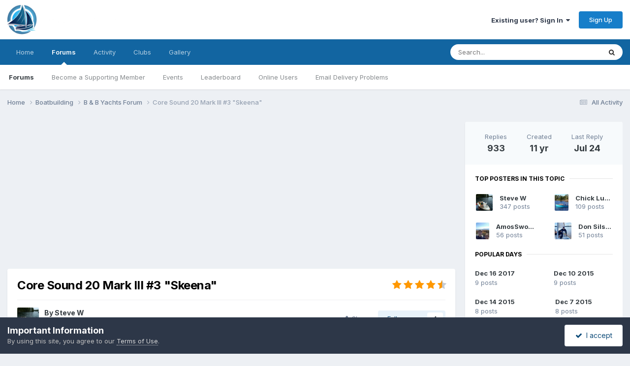

--- FILE ---
content_type: text/html;charset=UTF-8
request_url: https://messing-about.com/forums/topic/9419-core-sound-20-mark-iii-3-skeena/page/38/
body_size: 42604
content:
<!DOCTYPE html>
<html lang="en-US" dir="ltr">
	<head>
		<meta charset="utf-8">
        
		<title>Core Sound 20 Mark III #3 &quot;Skeena&quot; - Page 38 - B &amp; B Yachts Forum - messing-about Forums</title>
		
		
		
		

	<meta name="viewport" content="width=device-width, initial-scale=1">



	<meta name="twitter:card" content="summary_large_image" />




	
		
			
				<meta property="og:title" content="Core Sound 20 Mark III #3 &quot;Skeena&quot;">
			
		
	

	
		
			
				<meta property="og:type" content="website">
			
		
	

	
		
			
				<meta property="og:url" content="https://messing-about.com/forums/topic/9419-core-sound-20-mark-iii-3-skeena/">
			
		
	

	
		
			
				<meta property="og:updated_time" content="2025-07-24T21:10:43Z">
			
		
	

	
		
			
				<meta property="og:image" content="https://messing-about.com/forums/uploads/monthly_2025_07/2025-07-1217_25_36.jpg.35d37fd6ff39715e34cbfac025e39d42.jpg">
			
		
	

	
		
			
				<meta property="og:site_name" content="messing-about Forums">
			
		
	

	
		
			
				<meta property="og:locale" content="en_US">
			
		
	


	
		<link rel="first" href="https://messing-about.com/forums/topic/9419-core-sound-20-mark-iii-3-skeena/" />
	

	
		<link rel="prev" href="https://messing-about.com/forums/topic/9419-core-sound-20-mark-iii-3-skeena/page/37/" />
	

	
		<link rel="next" href="https://messing-about.com/forums/topic/9419-core-sound-20-mark-iii-3-skeena/page/39/" />
	

	
		<link rel="last" href="https://messing-about.com/forums/topic/9419-core-sound-20-mark-iii-3-skeena/page/47/" />
	

	
		<link rel="canonical" href="https://messing-about.com/forums/topic/9419-core-sound-20-mark-iii-3-skeena/page/38/" />
	

	
		<link as="style" rel="preload" href="https://messing-about.com/forums/applications/core/interface/ckeditor/ckeditor/skins/ips/editor.css?t=P1PF" />
	





<link rel="manifest" href="https://messing-about.com/forums/manifest.webmanifest/">
<meta name="msapplication-config" content="https://messing-about.com/forums/browserconfig.xml/">
<meta name="msapplication-starturl" content="/">
<meta name="application-name" content="messing-about Forums">
<meta name="apple-mobile-web-app-title" content="messing-about Forums">

	<meta name="theme-color" content="#ffffff">






	

	
		
			<link rel="icon" sizes="36x36" href="https://messing-about.com/forums/uploads/monthly_2020_10/android-chrome-36x36.png?v=1710302935">
		
	

	
		
			<link rel="icon" sizes="48x48" href="https://messing-about.com/forums/uploads/monthly_2020_10/android-chrome-48x48.png?v=1710302935">
		
	

	
		
			<link rel="icon" sizes="72x72" href="https://messing-about.com/forums/uploads/monthly_2020_10/android-chrome-72x72.png?v=1710302935">
		
	

	
		
			<link rel="icon" sizes="96x96" href="https://messing-about.com/forums/uploads/monthly_2020_10/android-chrome-96x96.png?v=1710302935">
		
	

	
		
			<link rel="icon" sizes="144x144" href="https://messing-about.com/forums/uploads/monthly_2020_10/android-chrome-144x144.png?v=1710302935">
		
	

	
		
			<link rel="icon" sizes="192x192" href="https://messing-about.com/forums/uploads/monthly_2020_10/android-chrome-192x192.png?v=1710302935">
		
	

	
		
			<link rel="icon" sizes="256x256" href="https://messing-about.com/forums/uploads/monthly_2020_10/android-chrome-256x256.png?v=1710302935">
		
	

	
		
			<link rel="icon" sizes="384x384" href="https://messing-about.com/forums/uploads/monthly_2020_10/android-chrome-384x384.png?v=1710302935">
		
	

	
		
			<link rel="icon" sizes="512x512" href="https://messing-about.com/forums/uploads/monthly_2020_10/android-chrome-512x512.png?v=1710302935">
		
	

	
		
			<meta name="msapplication-square70x70logo" content="https://messing-about.com/forums/uploads/monthly_2020_10/msapplication-square70x70logo.png?v=1710302935"/>
		
	

	
		
			<meta name="msapplication-TileImage" content="https://messing-about.com/forums/uploads/monthly_2020_10/msapplication-TileImage.png?v=1710302935"/>
		
	

	
		
			<meta name="msapplication-square150x150logo" content="https://messing-about.com/forums/uploads/monthly_2020_10/msapplication-square150x150logo.png?v=1710302935"/>
		
	

	
		
			<meta name="msapplication-wide310x150logo" content="https://messing-about.com/forums/uploads/monthly_2020_10/msapplication-wide310x150logo.png?v=1710302935"/>
		
	

	
		
			<meta name="msapplication-square310x310logo" content="https://messing-about.com/forums/uploads/monthly_2020_10/msapplication-square310x310logo.png?v=1710302935"/>
		
	

	
		
			
				<link rel="apple-touch-icon" href="https://messing-about.com/forums/uploads/monthly_2020_10/apple-touch-icon-57x57.png?v=1710302935">
			
		
	

	
		
			
				<link rel="apple-touch-icon" sizes="60x60" href="https://messing-about.com/forums/uploads/monthly_2020_10/apple-touch-icon-60x60.png?v=1710302935">
			
		
	

	
		
			
				<link rel="apple-touch-icon" sizes="72x72" href="https://messing-about.com/forums/uploads/monthly_2020_10/apple-touch-icon-72x72.png?v=1710302935">
			
		
	

	
		
			
				<link rel="apple-touch-icon" sizes="76x76" href="https://messing-about.com/forums/uploads/monthly_2020_10/apple-touch-icon-76x76.png?v=1710302935">
			
		
	

	
		
			
				<link rel="apple-touch-icon" sizes="114x114" href="https://messing-about.com/forums/uploads/monthly_2020_10/apple-touch-icon-114x114.png?v=1710302935">
			
		
	

	
		
			
				<link rel="apple-touch-icon" sizes="120x120" href="https://messing-about.com/forums/uploads/monthly_2020_10/apple-touch-icon-120x120.png?v=1710302935">
			
		
	

	
		
			
				<link rel="apple-touch-icon" sizes="144x144" href="https://messing-about.com/forums/uploads/monthly_2020_10/apple-touch-icon-144x144.png?v=1710302935">
			
		
	

	
		
			
				<link rel="apple-touch-icon" sizes="152x152" href="https://messing-about.com/forums/uploads/monthly_2020_10/apple-touch-icon-152x152.png?v=1710302935">
			
		
	

	
		
			
				<link rel="apple-touch-icon" sizes="180x180" href="https://messing-about.com/forums/uploads/monthly_2020_10/apple-touch-icon-180x180.png?v=1710302935">
			
		
	





<link rel="preload" href="//messing-about.com/forums/applications/core/interface/font/fontawesome-webfont.woff2?v=4.7.0" as="font" crossorigin="anonymous">
		


	<link rel="preconnect" href="https://fonts.googleapis.com">
	<link rel="preconnect" href="https://fonts.gstatic.com" crossorigin>
	
		<link href="https://fonts.googleapis.com/css2?family=Inter:wght@300;400;500;600;700&display=swap" rel="stylesheet">
	



	<link rel='stylesheet' href='https://messing-about.com/forums/uploads/css_built_1/341e4a57816af3ba440d891ca87450ff_framework.css?v=ce1f588f1b1764568559' media='all'>

	<link rel='stylesheet' href='https://messing-about.com/forums/uploads/css_built_1/05e81b71abe4f22d6eb8d1a929494829_responsive.css?v=ce1f588f1b1764568559' media='all'>

	<link rel='stylesheet' href='https://messing-about.com/forums/uploads/css_built_1/90eb5adf50a8c640f633d47fd7eb1778_core.css?v=ce1f588f1b1764568559' media='all'>

	<link rel='stylesheet' href='https://messing-about.com/forums/uploads/css_built_1/5a0da001ccc2200dc5625c3f3934497d_core_responsive.css?v=ce1f588f1b1764568559' media='all'>

	<link rel='stylesheet' href='https://messing-about.com/forums/uploads/css_built_1/62e269ced0fdab7e30e026f1d30ae516_forums.css?v=ce1f588f1b1764568559' media='all'>

	<link rel='stylesheet' href='https://messing-about.com/forums/uploads/css_built_1/76e62c573090645fb99a15a363d8620e_forums_responsive.css?v=ce1f588f1b1764568559' media='all'>

	<link rel='stylesheet' href='https://messing-about.com/forums/uploads/css_built_1/ebdea0c6a7dab6d37900b9190d3ac77b_topics.css?v=ce1f588f1b1764568559' media='all'>





<link rel='stylesheet' href='https://messing-about.com/forums/uploads/css_built_1/258adbb6e4f3e83cd3b355f84e3fa002_custom.css?v=ce1f588f1b1764568559' media='all'>




		
		

	
	<link rel='shortcut icon' href='https://messing-about.com/forums/uploads/monthly_2017_01/favicon.ico.2159f5fe8bdd478402526a872fd0791e.ico' type="image/x-icon">

	</head>
	<body class='ipsApp ipsApp_front ipsJS_none ipsClearfix' data-controller='core.front.core.app' data-message="" data-pageApp='forums' data-pageLocation='front' data-pageModule='forums' data-pageController='topic' data-pageID='9419'  >
		
        

        

		<a href='#ipsLayout_mainArea' class='ipsHide' title='Go to main content on this page' accesskey='m'>Jump to content</a>
		





		<div id='ipsLayout_header' class='ipsClearfix'>
			<header>
				<div class='ipsLayout_container'>
					


<a href='https://messing-about.com/forums/' id='elLogo' accesskey='1'><img src="https://messing-about.com/forums/uploads/monthly_2017_01/messing-about-logo-303x75.png.eb801238485ea797a7e422118e868d77.png" alt='messing-about Forums'></a>

					
						

	<ul id='elUserNav' class='ipsList_inline cSignedOut ipsResponsive_showDesktop'>
		
        
		
        
        
            
            <li id='elSignInLink'>
                <a href='https://messing-about.com/forums/login/' data-ipsMenu-closeOnClick="false" data-ipsMenu id='elUserSignIn'>
                    Existing user? Sign In &nbsp;<i class='fa fa-caret-down'></i>
                </a>
                
<div id='elUserSignIn_menu' class='ipsMenu ipsMenu_auto ipsHide'>
	<form accept-charset='utf-8' method='post' action='https://messing-about.com/forums/login/'>
		<input type="hidden" name="csrfKey" value="21bf2399ebab643bfd2bdb12057bc9d3">
		<input type="hidden" name="ref" value="aHR0cHM6Ly9tZXNzaW5nLWFib3V0LmNvbS9mb3J1bXMvdG9waWMvOTQxOS1jb3JlLXNvdW5kLTIwLW1hcmstaWlpLTMtc2tlZW5hL3BhZ2UvMzgv">
		<div data-role="loginForm">
			
			
			
				<div class='ipsColumns ipsColumns_noSpacing'>
					<div class='ipsColumn ipsColumn_wide' id='elUserSignIn_internal'>
						
<div class="ipsPad ipsForm ipsForm_vertical">
	<h4 class="ipsType_sectionHead">Sign In</h4>
	<br><br>
	<ul class='ipsList_reset'>
		<li class="ipsFieldRow ipsFieldRow_noLabel ipsFieldRow_fullWidth">
			
			
				<input type="text" placeholder="Display Name" name="auth" autocomplete="username">
			
		</li>
		<li class="ipsFieldRow ipsFieldRow_noLabel ipsFieldRow_fullWidth">
			<input type="password" placeholder="Password" name="password" autocomplete="current-password">
		</li>
		<li class="ipsFieldRow ipsFieldRow_checkbox ipsClearfix">
			<span class="ipsCustomInput">
				<input type="checkbox" name="remember_me" id="remember_me_checkbox" value="1" checked aria-checked="true">
				<span></span>
			</span>
			<div class="ipsFieldRow_content">
				<label class="ipsFieldRow_label" for="remember_me_checkbox">Remember me</label>
				<span class="ipsFieldRow_desc">Not recommended on shared computers</span>
			</div>
		</li>
		<li class="ipsFieldRow ipsFieldRow_fullWidth">
			<button type="submit" name="_processLogin" value="usernamepassword" class="ipsButton ipsButton_primary ipsButton_small" id="elSignIn_submit">Sign In</button>
			
				<p class="ipsType_right ipsType_small">
					
						<a href='https://messing-about.com/forums/lostpassword/' data-ipsDialog data-ipsDialog-title='Forgot your password?'>
					
					Forgot your password?</a>
				</p>
			
		</li>
	</ul>
</div>
					</div>
					<div class='ipsColumn ipsColumn_wide'>
						<div class='ipsPadding' id='elUserSignIn_external'>
							<div class='ipsAreaBackground_light ipsPadding:half'>
								
									<p class='ipsType_reset ipsType_small ipsType_center'><strong>Or sign in with one of these services</strong></p>
								
								
									<div class='ipsType_center ipsMargin_top:half'>
										

<button type="submit" name="_processLogin" value="4" class='ipsButton ipsButton_verySmall ipsButton_fullWidth ipsSocial ipsSocial_facebook' style="background-color: #3a579a">
	
		<span class='ipsSocial_icon'>
			
				<i class='fa fa-facebook-official'></i>
			
		</span>
		<span class='ipsSocial_text'>Sign in with Facebook</span>
	
</button>
									</div>
								
									<div class='ipsType_center ipsMargin_top:half'>
										

<button type="submit" name="_processLogin" value="6" class='ipsButton ipsButton_verySmall ipsButton_fullWidth ipsSocial ipsSocial_microsoft' style="background-color: #008b00">
	
		<span class='ipsSocial_icon'>
			
				<i class='fa fa-windows'></i>
			
		</span>
		<span class='ipsSocial_text'>Sign in with Microsoft</span>
	
</button>
									</div>
								
									<div class='ipsType_center ipsMargin_top:half'>
										

<button type="submit" name="_processLogin" value="8" class='ipsButton ipsButton_verySmall ipsButton_fullWidth ipsSocial ipsSocial_google' style="background-color: #4285F4">
	
		<span class='ipsSocial_icon'>
			
				<i class='fa fa-google'></i>
			
		</span>
		<span class='ipsSocial_text'>Sign in with Google</span>
	
</button>
									</div>
								
							</div>
						</div>
					</div>
				</div>
			
		</div>
	</form>
</div>
            </li>
            
        
		
			<li>
				
					<a href='https://messing-about.com/forums/register/' data-ipsDialog data-ipsDialog-size='narrow' data-ipsDialog-title='Sign Up' id='elRegisterButton' class='ipsButton ipsButton_normal ipsButton_primary'>Sign Up</a>
				
			</li>
		
	</ul>

						
<ul class='ipsMobileHamburger ipsList_reset ipsResponsive_hideDesktop'>
	<li data-ipsDrawer data-ipsDrawer-drawerElem='#elMobileDrawer'>
		<a href='#'>
			
			
				
			
			
			
			<i class='fa fa-navicon'></i>
		</a>
	</li>
</ul>
					
				</div>
			</header>
			

	<nav data-controller='core.front.core.navBar' class=' ipsResponsive_showDesktop'>
		<div class='ipsNavBar_primary ipsLayout_container '>
			<ul data-role="primaryNavBar" class='ipsClearfix'>
				


	
		
		
		<li  id='elNavSecondary_18' data-role="navBarItem" data-navApp="core" data-navExt="CustomItem">
			
			
				<a href="https://messing-about.com"  data-navItem-id="18" >
					Home<span class='ipsNavBar_active__identifier'></span>
				</a>
			
			
				<ul class='ipsNavBar_secondary ipsHide' data-role='secondaryNavBar'>
					


	
		
		
		<li  id='elNavSecondary_21' data-role="navBarItem" data-navApp="core" data-navExt="CustomItem">
			
			
				<a href="https://messing-about.com/supporting-member"  data-navItem-id="21" >
					Become a Supporting Member<span class='ipsNavBar_active__identifier'></span>
				</a>
			
			
		</li>
	
	

					<li class='ipsHide' id='elNavigationMore_18' data-role='navMore'>
						<a href='#' data-ipsMenu data-ipsMenu-appendTo='#elNavigationMore_18' id='elNavigationMore_18_dropdown'>More <i class='fa fa-caret-down'></i></a>
						<ul class='ipsHide ipsMenu ipsMenu_auto' id='elNavigationMore_18_dropdown_menu' data-role='moreDropdown'></ul>
					</li>
				</ul>
			
		</li>
	
	

	
		
		
			
		
		<li class='ipsNavBar_active' data-active id='elNavSecondary_1' data-role="navBarItem" data-navApp="core" data-navExt="CustomItem">
			
			
				<a href="https://messing-about.com/forums/"  data-navItem-id="1" data-navDefault>
					Forums<span class='ipsNavBar_active__identifier'></span>
				</a>
			
			
				<ul class='ipsNavBar_secondary ' data-role='secondaryNavBar'>
					


	
		
		
			
		
		<li class='ipsNavBar_active' data-active id='elNavSecondary_10' data-role="navBarItem" data-navApp="forums" data-navExt="Forums">
			
			
				<a href="https://messing-about.com/forums/"  data-navItem-id="10" data-navDefault>
					Forums<span class='ipsNavBar_active__identifier'></span>
				</a>
			
			
		</li>
	
	

	
		
		
		<li  id='elNavSecondary_22' data-role="navBarItem" data-navApp="core" data-navExt="CustomItem">
			
			
				<a href="https://messing-about.com/supporting-member" target='_blank' rel="noopener" data-navItem-id="22" >
					Become a Supporting Member<span class='ipsNavBar_active__identifier'></span>
				</a>
			
			
		</li>
	
	

	
		
		
		<li  id='elNavSecondary_11' data-role="navBarItem" data-navApp="calendar" data-navExt="Calendar">
			
			
				<a href="https://messing-about.com/forums/events/"  data-navItem-id="11" >
					Events<span class='ipsNavBar_active__identifier'></span>
				</a>
			
			
		</li>
	
	

	
		
		
		<li  id='elNavSecondary_15' data-role="navBarItem" data-navApp="core" data-navExt="Leaderboard">
			
			
				<a href="https://messing-about.com/forums/leaderboard/"  data-navItem-id="15" >
					Leaderboard<span class='ipsNavBar_active__identifier'></span>
				</a>
			
			
		</li>
	
	

	
		
		
		<li  id='elNavSecondary_14' data-role="navBarItem" data-navApp="core" data-navExt="OnlineUsers">
			
			
				<a href="https://messing-about.com/forums/online/"  data-navItem-id="14" >
					Online Users<span class='ipsNavBar_active__identifier'></span>
				</a>
			
			
		</li>
	
	

	
		
		
		<li  id='elNavSecondary_25' data-role="navBarItem" data-navApp="core" data-navExt="CustomItem">
			
			
				<a href="https://messing-about.com/email-delivery-problems/" target='_blank' rel="noopener" data-navItem-id="25" >
					Email Delivery Problems<span class='ipsNavBar_active__identifier'></span>
				</a>
			
			
		</li>
	
	

					<li class='ipsHide' id='elNavigationMore_1' data-role='navMore'>
						<a href='#' data-ipsMenu data-ipsMenu-appendTo='#elNavigationMore_1' id='elNavigationMore_1_dropdown'>More <i class='fa fa-caret-down'></i></a>
						<ul class='ipsHide ipsMenu ipsMenu_auto' id='elNavigationMore_1_dropdown_menu' data-role='moreDropdown'></ul>
					</li>
				</ul>
			
		</li>
	
	

	
		
		
		<li  id='elNavSecondary_2' data-role="navBarItem" data-navApp="core" data-navExt="CustomItem">
			
			
				<a href="https://messing-about.com/forums/discover/"  data-navItem-id="2" >
					Activity<span class='ipsNavBar_active__identifier'></span>
				</a>
			
			
				<ul class='ipsNavBar_secondary ipsHide' data-role='secondaryNavBar'>
					


	
		
		
		<li  id='elNavSecondary_4' data-role="navBarItem" data-navApp="core" data-navExt="AllActivity">
			
			
				<a href="https://messing-about.com/forums/discover/"  data-navItem-id="4" >
					All Activity<span class='ipsNavBar_active__identifier'></span>
				</a>
			
			
		</li>
	
	

	
	

	
	

	
	

	
		
		
		<li  id='elNavSecondary_8' data-role="navBarItem" data-navApp="core" data-navExt="Search">
			
			
				<a href="https://messing-about.com/forums/search/"  data-navItem-id="8" >
					Search<span class='ipsNavBar_active__identifier'></span>
				</a>
			
			
		</li>
	
	

	
		
		
		<li  id='elNavSecondary_9' data-role="navBarItem" data-navApp="core" data-navExt="Promoted">
			
			
				<a href="https://messing-about.com/forums/ourpicks/"  data-navItem-id="9" >
					Our Picks<span class='ipsNavBar_active__identifier'></span>
				</a>
			
			
		</li>
	
	

					<li class='ipsHide' id='elNavigationMore_2' data-role='navMore'>
						<a href='#' data-ipsMenu data-ipsMenu-appendTo='#elNavigationMore_2' id='elNavigationMore_2_dropdown'>More <i class='fa fa-caret-down'></i></a>
						<ul class='ipsHide ipsMenu ipsMenu_auto' id='elNavigationMore_2_dropdown_menu' data-role='moreDropdown'></ul>
					</li>
				</ul>
			
		</li>
	
	

	
		
		
		<li  id='elNavSecondary_23' data-role="navBarItem" data-navApp="core" data-navExt="Clubs">
			
			
				<a href="https://messing-about.com/forums/clubs/"  data-navItem-id="23" >
					Clubs<span class='ipsNavBar_active__identifier'></span>
				</a>
			
			
		</li>
	
	

	
		
		
		<li  id='elNavSecondary_24' data-role="navBarItem" data-navApp="gallery" data-navExt="Gallery">
			
			
				<a href="https://messing-about.com/forums/gallery/"  data-navItem-id="24" >
					Gallery<span class='ipsNavBar_active__identifier'></span>
				</a>
			
			
		</li>
	
	

				<li class='ipsHide' id='elNavigationMore' data-role='navMore'>
					<a href='#' data-ipsMenu data-ipsMenu-appendTo='#elNavigationMore' id='elNavigationMore_dropdown'>More</a>
					<ul class='ipsNavBar_secondary ipsHide' data-role='secondaryNavBar'>
						<li class='ipsHide' id='elNavigationMore_more' data-role='navMore'>
							<a href='#' data-ipsMenu data-ipsMenu-appendTo='#elNavigationMore_more' id='elNavigationMore_more_dropdown'>More <i class='fa fa-caret-down'></i></a>
							<ul class='ipsHide ipsMenu ipsMenu_auto' id='elNavigationMore_more_dropdown_menu' data-role='moreDropdown'></ul>
						</li>
					</ul>
				</li>
			</ul>
			

	<div id="elSearchWrapper">
		<div id='elSearch' data-controller="core.front.core.quickSearch">
			<form accept-charset='utf-8' action='//messing-about.com/forums/search/?do=quicksearch' method='post'>
                <input type='search' id='elSearchField' placeholder='Search...' name='q' autocomplete='off' aria-label='Search'>
                <details class='cSearchFilter'>
                    <summary class='cSearchFilter__text'></summary>
                    <ul class='cSearchFilter__menu'>
                        
                        <li><label><input type="radio" name="type" value="all" ><span class='cSearchFilter__menuText'>Everywhere</span></label></li>
                        
                            
                                <li><label><input type="radio" name="type" value='contextual_{&quot;type&quot;:&quot;forums_topic&quot;,&quot;nodes&quot;:8}' checked><span class='cSearchFilter__menuText'>This Forum</span></label></li>
                            
                                <li><label><input type="radio" name="type" value='contextual_{&quot;type&quot;:&quot;forums_topic&quot;,&quot;item&quot;:9419}' checked><span class='cSearchFilter__menuText'>This Topic</span></label></li>
                            
                        
                        
                            <li><label><input type="radio" name="type" value="core_statuses_status"><span class='cSearchFilter__menuText'>Status Updates</span></label></li>
                        
                            <li><label><input type="radio" name="type" value="forums_topic"><span class='cSearchFilter__menuText'>Topics</span></label></li>
                        
                            <li><label><input type="radio" name="type" value="calendar_event"><span class='cSearchFilter__menuText'>Events</span></label></li>
                        
                            <li><label><input type="radio" name="type" value="gallery_image"><span class='cSearchFilter__menuText'>Images</span></label></li>
                        
                            <li><label><input type="radio" name="type" value="gallery_album_item"><span class='cSearchFilter__menuText'>Albums</span></label></li>
                        
                            <li><label><input type="radio" name="type" value="core_members"><span class='cSearchFilter__menuText'>Members</span></label></li>
                        
                    </ul>
                </details>
				<button class='cSearchSubmit' type="submit" aria-label='Search'><i class="fa fa-search"></i></button>
			</form>
		</div>
	</div>

		</div>
	</nav>

			
<ul id='elMobileNav' class='ipsResponsive_hideDesktop' data-controller='core.front.core.mobileNav'>
	
		
			
			
				
				
			
				
					<li id='elMobileBreadcrumb'>
						<a href='https://messing-about.com/forums/forum/8-b-amp-b-yachts-forum/'>
							<span>B &amp; B Yachts Forum</span>
						</a>
					</li>
				
				
			
				
				
			
		
	
	
	
	<li >
		<a data-action="defaultStream" href='https://messing-about.com/forums/discover/'><i class="fa fa-newspaper-o" aria-hidden="true"></i></a>
	</li>

	

	
		<li class='ipsJS_show'>
			<a href='https://messing-about.com/forums/search/'><i class='fa fa-search'></i></a>
		</li>
	
</ul>
		</div>
		<main id='ipsLayout_body' class='ipsLayout_container'>
			<div id='ipsLayout_contentArea'>
				<div id='ipsLayout_contentWrapper'>
					
<nav class='ipsBreadcrumb ipsBreadcrumb_top ipsFaded_withHover'>
	

	<ul class='ipsList_inline ipsPos_right'>
		
		<li >
			<a data-action="defaultStream" class='ipsType_light '  href='https://messing-about.com/forums/discover/'><i class="fa fa-newspaper-o" aria-hidden="true"></i> <span>All Activity</span></a>
		</li>
		
	</ul>

	<ul data-role="breadcrumbList">
		<li>
			<a title="Home" href='https://messing-about.com/forums/'>
				<span>Home <i class='fa fa-angle-right'></i></span>
			</a>
		</li>
		
		
			<li>
				
					<a href='https://messing-about.com/forums/forum/3-boatbuilding/'>
						<span>Boatbuilding <i class='fa fa-angle-right' aria-hidden="true"></i></span>
					</a>
				
			</li>
		
			<li>
				
					<a href='https://messing-about.com/forums/forum/8-b-amp-b-yachts-forum/'>
						<span>B &amp; B Yachts Forum <i class='fa fa-angle-right' aria-hidden="true"></i></span>
					</a>
				
			</li>
		
			<li>
				
					Core Sound 20 Mark III #3 &quot;Skeena&quot;
				
			</li>
		
	</ul>
</nav>
					
					<div id='ipsLayout_mainArea'>
						<script async src="//pagead2.googlesyndication.com/pagead/js/adsbygoogle.js"></script>
<!-- Forum Index Header -->
<ins class="adsbygoogle"
     style="display:block"
     data-ad-client="ca-pub-9403900605690103"
     data-ad-slot="5909916355"
     data-ad-format="auto"
     data-full-width-responsive="true"></ins>
<script>
(adsbygoogle = window.adsbygoogle || []).push({});
</script>
<br />
						
						
						

	




						



<div class='ipsPageHeader ipsResponsive_pull ipsBox ipsPadding sm:ipsPadding:half ipsMargin_bottom'>
		
	
	<div class='ipsFlex ipsFlex-ai:center ipsFlex-fw:wrap ipsGap:4'>
		<div class='ipsFlex-flex:11'>
			<h1 class='ipsType_pageTitle ipsContained_container'>
				

				
				
					<span class='ipsType_break ipsContained'>
						<span>Core Sound 20 Mark III #3 &quot;Skeena&quot;</span>
					</span>
				
			</h1>
			
			
		</div>
		
			<div class='ipsFlex-flex:00 ipsType_light'>
				
				
<div  class='ipsClearfix ipsRating  ipsRating_veryLarge'>
	
	<ul class='ipsRating_collective'>
		
			
				<li class='ipsRating_on'>
					<i class='fa fa-star'></i>
				</li>
			
		
			
				<li class='ipsRating_on'>
					<i class='fa fa-star'></i>
				</li>
			
		
			
				<li class='ipsRating_on'>
					<i class='fa fa-star'></i>
				</li>
			
		
			
				<li class='ipsRating_on'>
					<i class='fa fa-star'></i>
				</li>
			
		
			
				<li class='ipsRating_half'>
					<i class='fa fa-star-half'></i><i class='fa fa-star-half fa-flip-horizontal'></i>
				</li>
			
		
	</ul>
</div>
			</div>
		
	</div>
	<hr class='ipsHr'>
	<div class='ipsPageHeader__meta ipsFlex ipsFlex-jc:between ipsFlex-ai:center ipsFlex-fw:wrap ipsGap:3'>
		<div class='ipsFlex-flex:11'>
			<div class='ipsPhotoPanel ipsPhotoPanel_mini ipsPhotoPanel_notPhone ipsClearfix'>
				


	<a href="https://messing-about.com/forums/profile/853-steve-w/" rel="nofollow" data-ipsHover data-ipsHover-width="370" data-ipsHover-target="https://messing-about.com/forums/profile/853-steve-w/?do=hovercard" class="ipsUserPhoto ipsUserPhoto_mini" title="Go to Steve W's profile">
		<img src='https://messing-about.com/forums/uploads/profile/photo-thumb-853.jpg' alt='Steve W' loading="lazy">
	</a>

				<div>
					<p class='ipsType_reset ipsType_blendLinks'>
						<span class='ipsType_normal'>
						
							<strong>By 


<a href='https://messing-about.com/forums/profile/853-steve-w/' rel="nofollow" data-ipsHover data-ipsHover-width='370' data-ipsHover-target='https://messing-about.com/forums/profile/853-steve-w/?do=hovercard&amp;referrer=https%253A%252F%252Fmessing-about.com%252Fforums%252Ftopic%252F9419-core-sound-20-mark-iii-3-skeena%252Fpage%252F38%252F' title="Go to Steve W's profile" class="ipsType_break">Steve W</a></strong><br />
							<span class='ipsType_light'><time datetime='2015-01-06T23:50:55Z' title='01/06/2015 11:50  PM' data-short='11 yr'>January 6, 2015</time> in <a href="https://messing-about.com/forums/forum/8-b-amp-b-yachts-forum/">B &amp; B Yachts Forum</a></span>
						
						</span>
					</p>
				</div>
			</div>
		</div>
		
			<div class='ipsFlex-flex:01 ipsResponsive_hidePhone'>
				<div class='ipsShareLinks'>
					
						


    <a href='#elShareItem_1609375447_menu' id='elShareItem_1609375447' data-ipsMenu class='ipsShareButton ipsButton ipsButton_verySmall ipsButton_link ipsButton_link--light'>
        <span><i class='fa fa-share-alt'></i></span> &nbsp;Share
    </a>

    <div class='ipsPadding ipsMenu ipsMenu_normal ipsHide' id='elShareItem_1609375447_menu' data-controller="core.front.core.sharelink">
        
        
        <span data-ipsCopy data-ipsCopy-flashmessage>
            <a href="https://messing-about.com/forums/topic/9419-core-sound-20-mark-iii-3-skeena/" class="ipsButton ipsButton_light ipsButton_small ipsButton_fullWidth" data-role="copyButton" data-clipboard-text="https://messing-about.com/forums/topic/9419-core-sound-20-mark-iii-3-skeena/" data-ipstooltip title='Copy Link to Clipboard'><i class="fa fa-clone"></i> https://messing-about.com/forums/topic/9419-core-sound-20-mark-iii-3-skeena/</a>
        </span>
        <ul class='ipsShareLinks ipsMargin_top:half'>
            
                <li>
<a href="https://x.com/share?url=https%3A%2F%2Fmessing-about.com%2Fforums%2Ftopic%2F9419-core-sound-20-mark-iii-3-skeena%2F" class="cShareLink cShareLink_x" target="_blank" data-role="shareLink" title='Share on X' data-ipsTooltip rel='nofollow noopener'>
    <i class="fa fa-x"></i>
</a></li>
            
                <li>
<a href="https://www.facebook.com/sharer/sharer.php?u=https%3A%2F%2Fmessing-about.com%2Fforums%2Ftopic%2F9419-core-sound-20-mark-iii-3-skeena%2F" class="cShareLink cShareLink_facebook" target="_blank" data-role="shareLink" title='Share on Facebook' data-ipsTooltip rel='noopener nofollow'>
	<i class="fa fa-facebook"></i>
</a></li>
            
                <li>
<a href="https://www.reddit.com/submit?url=https%3A%2F%2Fmessing-about.com%2Fforums%2Ftopic%2F9419-core-sound-20-mark-iii-3-skeena%2F&amp;title=Core+Sound+20+Mark+III+%233+%5C%22Skeena%5C%22" rel="nofollow noopener" class="cShareLink cShareLink_reddit" target="_blank" title='Share on Reddit' data-ipsTooltip>
	<i class="fa fa-reddit"></i>
</a></li>
            
                <li>
<a href="mailto:?subject=Core%20Sound%2020%20Mark%20III%20%233%20%22Skeena%22&body=https%3A%2F%2Fmessing-about.com%2Fforums%2Ftopic%2F9419-core-sound-20-mark-iii-3-skeena%2F" rel='nofollow' class='cShareLink cShareLink_email' title='Share via email' data-ipsTooltip>
	<i class="fa fa-envelope"></i>
</a></li>
            
                <li>
<a href="https://pinterest.com/pin/create/button/?url=https://messing-about.com/forums/topic/9419-core-sound-20-mark-iii-3-skeena/&amp;media=" class="cShareLink cShareLink_pinterest" rel="nofollow noopener" target="_blank" data-role="shareLink" title='Share on Pinterest' data-ipsTooltip>
	<i class="fa fa-pinterest"></i>
</a></li>
            
        </ul>
        
            <hr class='ipsHr'>
            <button class='ipsHide ipsButton ipsButton_verySmall ipsButton_light ipsButton_fullWidth ipsMargin_top:half' data-controller='core.front.core.webshare' data-role='webShare' data-webShareTitle='Core Sound 20 Mark III #3 &quot;Skeena&quot;' data-webShareText='Core Sound 20 Mark III #3 &quot;Skeena&quot;' data-webShareUrl='https://messing-about.com/forums/topic/9419-core-sound-20-mark-iii-3-skeena/'>More sharing options...</button>
        
    </div>

					
					
                    

					



					

<div data-followApp='forums' data-followArea='topic' data-followID='9419' data-controller='core.front.core.followButton'>
	

	<a href='https://messing-about.com/forums/login/' rel="nofollow" class="ipsFollow ipsPos_middle ipsButton ipsButton_light ipsButton_verySmall " data-role="followButton" data-ipsTooltip title='Sign in to follow this'>
		<span>Followers</span>
		<span class='ipsCommentCount'>4</span>
	</a>

</div>
				</div>
			</div>
					
	</div>
	
	
</div>








<div class='ipsClearfix'>
	<ul class="ipsToolList ipsToolList_horizontal ipsClearfix ipsSpacer_both ">
		
			<li class='ipsToolList_primaryAction'>
				<span data-controller='forums.front.topic.reply'>
					
						<a href='#replyForm' rel="nofollow" class='ipsButton ipsButton_important ipsButton_medium ipsButton_fullWidth' data-action='replyToTopic'>Reply to this topic</a>
					
				</span>
			</li>
		
		
			<li class='ipsResponsive_hidePhone'>
				
					<a href="https://messing-about.com/forums/forum/8-b-amp-b-yachts-forum/?do=add" rel="nofollow" class='ipsButton ipsButton_link ipsButton_medium ipsButton_fullWidth' title='Start a new topic in this forum'>Start new topic</a>
				
			</li>
		
		
	</ul>
</div>

<div id='comments' data-controller='core.front.core.commentFeed,forums.front.topic.view, core.front.core.ignoredComments' data-autoPoll data-baseURL='https://messing-about.com/forums/topic/9419-core-sound-20-mark-iii-3-skeena/'  data-feedID='topic-9419' class='cTopic ipsClear ipsSpacer_top'>
	
			

				<div class="ipsBox ipsResponsive_pull ipsPadding:half ipsClearfix ipsClear ipsMargin_bottom">
					
					
						


	
	<ul class='ipsPagination' id='elPagination_59d846d434b65465952b35491d90b51f_160922222' data-ipsPagination-seoPagination='true' data-pages='47' >
		
			
				<li class='ipsPagination_first'><a href='https://messing-about.com/forums/topic/9419-core-sound-20-mark-iii-3-skeena/#comments' rel="first" data-page='1' data-ipsTooltip title='First page'><i class='fa fa-angle-double-left'></i></a></li>
				<li class='ipsPagination_prev'><a href='https://messing-about.com/forums/topic/9419-core-sound-20-mark-iii-3-skeena/page/37/#comments' rel="prev" data-page='37' data-ipsTooltip title='Previous page'>Prev</a></li>
				
					<li class='ipsPagination_page'><a href='https://messing-about.com/forums/topic/9419-core-sound-20-mark-iii-3-skeena/page/33/#comments' data-page='33'>33</a></li>
				
					<li class='ipsPagination_page'><a href='https://messing-about.com/forums/topic/9419-core-sound-20-mark-iii-3-skeena/page/34/#comments' data-page='34'>34</a></li>
				
					<li class='ipsPagination_page'><a href='https://messing-about.com/forums/topic/9419-core-sound-20-mark-iii-3-skeena/page/35/#comments' data-page='35'>35</a></li>
				
					<li class='ipsPagination_page'><a href='https://messing-about.com/forums/topic/9419-core-sound-20-mark-iii-3-skeena/page/36/#comments' data-page='36'>36</a></li>
				
					<li class='ipsPagination_page'><a href='https://messing-about.com/forums/topic/9419-core-sound-20-mark-iii-3-skeena/page/37/#comments' data-page='37'>37</a></li>
				
			
			<li class='ipsPagination_page ipsPagination_active'><a href='https://messing-about.com/forums/topic/9419-core-sound-20-mark-iii-3-skeena/page/38/#comments' data-page='38'>38</a></li>
			
				
					<li class='ipsPagination_page'><a href='https://messing-about.com/forums/topic/9419-core-sound-20-mark-iii-3-skeena/page/39/#comments' data-page='39'>39</a></li>
				
					<li class='ipsPagination_page'><a href='https://messing-about.com/forums/topic/9419-core-sound-20-mark-iii-3-skeena/page/40/#comments' data-page='40'>40</a></li>
				
					<li class='ipsPagination_page'><a href='https://messing-about.com/forums/topic/9419-core-sound-20-mark-iii-3-skeena/page/41/#comments' data-page='41'>41</a></li>
				
					<li class='ipsPagination_page'><a href='https://messing-about.com/forums/topic/9419-core-sound-20-mark-iii-3-skeena/page/42/#comments' data-page='42'>42</a></li>
				
					<li class='ipsPagination_page'><a href='https://messing-about.com/forums/topic/9419-core-sound-20-mark-iii-3-skeena/page/43/#comments' data-page='43'>43</a></li>
				
				<li class='ipsPagination_next'><a href='https://messing-about.com/forums/topic/9419-core-sound-20-mark-iii-3-skeena/page/39/#comments' rel="next" data-page='39' data-ipsTooltip title='Next page'>Next</a></li>
				<li class='ipsPagination_last'><a href='https://messing-about.com/forums/topic/9419-core-sound-20-mark-iii-3-skeena/page/47/#comments' rel="last" data-page='47' data-ipsTooltip title='Last page'><i class='fa fa-angle-double-right'></i></a></li>
			
			
				<li class='ipsPagination_pageJump'>
					<a href='#' data-ipsMenu data-ipsMenu-closeOnClick='false' data-ipsMenu-appendTo='#elPagination_59d846d434b65465952b35491d90b51f_160922222' id='elPagination_59d846d434b65465952b35491d90b51f_160922222_jump'>Page 38 of 47 &nbsp;<i class='fa fa-caret-down'></i></a>
					<div class='ipsMenu ipsMenu_narrow ipsPadding ipsHide' id='elPagination_59d846d434b65465952b35491d90b51f_160922222_jump_menu'>
						<form accept-charset='utf-8' method='post' action='https://messing-about.com/forums/topic/9419-core-sound-20-mark-iii-3-skeena/#comments' data-role="pageJump" data-baseUrl='#'>
							<ul class='ipsForm ipsForm_horizontal'>
								<li class='ipsFieldRow'>
									<input type='number' min='1' max='47' placeholder='Page number' class='ipsField_fullWidth' name='page'>
								</li>
								<li class='ipsFieldRow ipsFieldRow_fullWidth'>
									<input type='submit' class='ipsButton_fullWidth ipsButton ipsButton_verySmall ipsButton_primary' value='Go'>
								</li>
							</ul>
						</form>
					</div>
				</li>
			
		
	</ul>

					
				</div>
			
	

	

<div data-controller='core.front.core.recommendedComments' data-url='https://messing-about.com/forums/topic/9419-core-sound-20-mark-iii-3-skeena/?recommended=comments' class='ipsRecommendedComments ipsHide'>
	<div data-role="recommendedComments">
		<h2 class='ipsType_sectionHead ipsType_large ipsType_bold ipsMargin_bottom'>Recommended Posts</h2>
		
	</div>
</div>
	
	<div id="elPostFeed" data-role='commentFeed' data-controller='core.front.core.moderation' >
		<form action="https://messing-about.com/forums/topic/9419-core-sound-20-mark-iii-3-skeena/page/38/?csrfKey=21bf2399ebab643bfd2bdb12057bc9d3&amp;do=multimodComment" method="post" data-ipsPageAction data-role='moderationTools'>
			
			
				

					

					
					



<a id='findComment-107446'></a>
<a id='comment-107446'></a>
<article  id='elComment_107446' class='cPost ipsBox ipsResponsive_pull  ipsComment  ipsComment_parent ipsClearfix ipsClear ipsColumns ipsColumns_noSpacing ipsColumns_collapsePhone    '>
	

	

	<div class='cAuthorPane_mobile ipsResponsive_showPhone'>
		<div class='cAuthorPane_photo'>
			<div class='cAuthorPane_photoWrap'>
				


	<a href="https://messing-about.com/forums/profile/6209-todd-stein/" rel="nofollow" data-ipsHover data-ipsHover-width="370" data-ipsHover-target="https://messing-about.com/forums/profile/6209-todd-stein/?do=hovercard" class="ipsUserPhoto ipsUserPhoto_large" title="Go to Todd Stein's profile">
		<img src='https://messing-about.com/forums/uploads/monthly_2023_09/IMG_4479.thumb.jpeg.107d1ac316bcaa990dc03dbcc4336209.jpeg' alt='Todd Stein' loading="lazy">
	</a>

				
				
					<a href="https://messing-about.com/forums/profile/6209-todd-stein/badges/" rel="nofollow">
						
<img src='https://messing-about.com/forums/uploads/monthly_2021_06/6_Enthusiast.svg' loading="lazy" alt="Enthusiast" class="cAuthorPane_badge cAuthorPane_badge--rank ipsOutline ipsOutline:2px" data-ipsTooltip title="Rank: Enthusiast (6/14)">
					</a>
				
			</div>
		</div>
		<div class='cAuthorPane_content'>
			<h3 class='ipsType_sectionHead cAuthorPane_author ipsType_break ipsType_blendLinks ipsFlex ipsFlex-ai:center'>
				


<a href='https://messing-about.com/forums/profile/6209-todd-stein/' rel="nofollow" data-ipsHover data-ipsHover-width='370' data-ipsHover-target='https://messing-about.com/forums/profile/6209-todd-stein/?do=hovercard&amp;referrer=https%253A%252F%252Fmessing-about.com%252Fforums%252Ftopic%252F9419-core-sound-20-mark-iii-3-skeena%252Fpage%252F38%252F' title="Go to Todd Stein's profile" class="ipsType_break"><span style='color:#'>Todd Stein</span></a>
			</h3>
			<div class='ipsType_light ipsType_reset'>
			    <a href='https://messing-about.com/forums/topic/9419-core-sound-20-mark-iii-3-skeena/page/38/#findComment-107446' rel="nofollow" class='ipsType_blendLinks'>Posted <time datetime='2020-04-05T21:18:56Z' title='04/05/2020 09:18  PM' data-short='5 yr'>April 5, 2020</time></a>
				
			</div>
		</div>
	</div>
	<aside class='ipsComment_author cAuthorPane ipsColumn ipsColumn_medium ipsResponsive_hidePhone'>
		<h3 class='ipsType_sectionHead cAuthorPane_author ipsType_blendLinks ipsType_break'><strong>


<a href='https://messing-about.com/forums/profile/6209-todd-stein/' rel="nofollow" data-ipsHover data-ipsHover-width='370' data-ipsHover-target='https://messing-about.com/forums/profile/6209-todd-stein/?do=hovercard&amp;referrer=https%253A%252F%252Fmessing-about.com%252Fforums%252Ftopic%252F9419-core-sound-20-mark-iii-3-skeena%252Fpage%252F38%252F' title="Go to Todd Stein's profile" class="ipsType_break">Todd Stein</a></strong>
			
		</h3>
		<ul class='cAuthorPane_info ipsList_reset'>
			<li data-role='photo' class='cAuthorPane_photo'>
				<div class='cAuthorPane_photoWrap'>
					


	<a href="https://messing-about.com/forums/profile/6209-todd-stein/" rel="nofollow" data-ipsHover data-ipsHover-width="370" data-ipsHover-target="https://messing-about.com/forums/profile/6209-todd-stein/?do=hovercard" class="ipsUserPhoto ipsUserPhoto_large" title="Go to Todd Stein's profile">
		<img src='https://messing-about.com/forums/uploads/monthly_2023_09/IMG_4479.thumb.jpeg.107d1ac316bcaa990dc03dbcc4336209.jpeg' alt='Todd Stein' loading="lazy">
	</a>

					
					
						
<img src='https://messing-about.com/forums/uploads/monthly_2021_06/6_Enthusiast.svg' loading="lazy" alt="Enthusiast" class="cAuthorPane_badge cAuthorPane_badge--rank ipsOutline ipsOutline:2px" data-ipsTooltip title="Rank: Enthusiast (6/14)">
					
				</div>
			</li>
			
				<li data-role='group'><span style='color:#'>Members</span></li>
				
			
			
				<li data-role='stats' class='ipsMargin_top'>
					<ul class="ipsList_reset ipsType_light ipsFlex ipsFlex-ai:center ipsFlex-jc:center ipsGap_row:2 cAuthorPane_stats">
						<li>
							
								<a href="https://messing-about.com/forums/profile/6209-todd-stein/content/" rel="nofollow" title="86 posts" data-ipsTooltip class="ipsType_blendLinks">
							
								<i class="fa fa-comment"></i> 86
							
								</a>
							
						</li>
						
					</ul>
				</li>
			
			
				

	
	<li data-role='custom-field' class='ipsResponsive_hidePhone ipsType_break'>
		
<strong>Location:</strong> Williamsburg, VA
	</li>
	

			
		</ul>
	</aside>
	<div class='ipsColumn ipsColumn_fluid ipsMargin:none'>
		

<div id='comment-107446_wrap' data-controller='core.front.core.comment' data-commentApp='forums' data-commentType='forums' data-commentID="107446" data-quoteData='{&quot;userid&quot;:6209,&quot;username&quot;:&quot;Todd Stein&quot;,&quot;timestamp&quot;:1586121536,&quot;contentapp&quot;:&quot;forums&quot;,&quot;contenttype&quot;:&quot;forums&quot;,&quot;contentid&quot;:9419,&quot;contentclass&quot;:&quot;forums_Topic&quot;,&quot;contentcommentid&quot;:107446}' class='ipsComment_content ipsType_medium'>

	<div class='ipsComment_meta ipsType_light ipsFlex ipsFlex-ai:center ipsFlex-jc:between ipsFlex-fd:row-reverse'>
		<div class='ipsType_light ipsType_reset ipsType_blendLinks ipsComment_toolWrap'>
			<div class='ipsResponsive_hidePhone ipsComment_badges'>
				<ul class='ipsList_reset ipsFlex ipsFlex-jc:end ipsFlex-fw:wrap ipsGap:2 ipsGap_row:1'>
					
					
					
					
					
				</ul>
			</div>
			<ul class='ipsList_reset ipsComment_tools'>
				<li>
					<a href='#elControls_107446_menu' class='ipsComment_ellipsis' id='elControls_107446' title='More options...' data-ipsMenu data-ipsMenu-appendTo='#comment-107446_wrap'><i class='fa fa-ellipsis-h'></i></a>
					<ul id='elControls_107446_menu' class='ipsMenu ipsMenu_narrow ipsHide'>
						
						
                        
						
						
						
							
								
							
							
							
							
							
							
						
					</ul>
				</li>
				
			</ul>
		</div>

		<div class='ipsType_reset ipsResponsive_hidePhone'>
		   
		   Posted <time datetime='2020-04-05T21:18:56Z' title='04/05/2020 09:18  PM' data-short='5 yr'>April 5, 2020</time>
		   
			
			<span class='ipsResponsive_hidePhone'>
				
				
			</span>
		</div>
	</div>

	

    

	<div class='cPost_contentWrap'>
		
		<div data-role='commentContent' class='ipsType_normal ipsType_richText ipsPadding_bottom ipsContained' data-controller='core.front.core.lightboxedImages'>
			<p>
	Thank you for the excellent detailed description. It was like I was peering over your shoulder pickin’ up what you’re layin’ down. I’m much more confident now and fully understand to process moving forward thanks to your help. One challenge is whether the boomkin can still be utilized. The other factor/concern is installing the swim ladder adjacent to windvane and trim tab port side of rudder. I’m thinking  that will be entirely too much but first things first!
</p>

<p>
	 
</p>

<p>
	Stay safe and healthy and look forward to future conversations.
</p>


			
		</div>

		
			<div class='ipsItemControls'>
				
					
						

	<div data-controller='core.front.core.reaction' class='ipsItemControls_right ipsClearfix '>	
		<div class='ipsReact ipsPos_right'>
			
				
				<div class='ipsReact_blurb ipsHide' data-role='reactionBlurb'>
					
				</div>
			
			
			
		</div>
	</div>

					
				
				<ul class='ipsComment_controls ipsClearfix ipsItemControls_left' data-role="commentControls">
					
						
						
							<li data-ipsQuote-editor='topic_comment' data-ipsQuote-target='#comment-107446' class='ipsJS_show'>
								<button class='ipsButton ipsButton_light ipsButton_verySmall ipsButton_narrow cMultiQuote ipsHide' data-action='multiQuoteComment' data-ipsTooltip data-ipsQuote-multiQuote data-mqId='mq107446' title='MultiQuote'><i class='fa fa-plus'></i></button>
							</li>
							<li data-ipsQuote-editor='topic_comment' data-ipsQuote-target='#comment-107446' class='ipsJS_show'>
								<a href='#' data-action='quoteComment' data-ipsQuote-singleQuote>Quote</a>
							</li>
						
						
						
												
					
					<li class='ipsHide' data-role='commentLoading'>
						<span class='ipsLoading ipsLoading_tiny ipsLoading_noAnim'></span>
					</li>
				</ul>
			</div>
		

		
	</div>

	
    
</div>
	</div>
</article>
					
					
						<script async src="//pagead2.googlesyndication.com/pagead/js/adsbygoogle.js"></script>
<!-- Forum Index Header -->
<ins class="adsbygoogle"
     style="display:block"
     data-ad-client="ca-pub-9403900605690103"
     data-ad-slot="5909916355"
     data-ad-format="auto"
     data-full-width-responsive="true"></ins>
<script>
(adsbygoogle = window.adsbygoogle || []).push({});
</script>
<br />
					
					
						







<div class="ipsBox cTopicOverview cTopicOverview--inline ipsFlex ipsFlex-fd:row md:ipsFlex-fd:row sm:ipsFlex-fd:column ipsMargin_bottom sm:ipsMargin_bottom:half sm:ipsMargin_top:half ipsResponsive_pull ipsResponsive_hideDesktop ipsResponsive_block " data-controller='forums.front.topic.activity'>

	<div class='cTopicOverview__header ipsAreaBackground_light ipsFlex sm:ipsFlex-fw:wrap sm:ipsFlex-jc:center'>
		<ul class='cTopicOverview__stats ipsPadding ipsMargin:none sm:ipsPadding_horizontal:half ipsFlex ipsFlex-flex:10 ipsFlex-jc:around ipsFlex-ai:center'>
			<li class='cTopicOverview__statItem ipsType_center'>
				<span class='cTopicOverview__statTitle ipsType_light ipsTruncate ipsTruncate_line'>Replies</span>
				<span class='cTopicOverview__statValue'>933</span>
			</li>
			<li class='cTopicOverview__statItem ipsType_center'>
				<span class='cTopicOverview__statTitle ipsType_light ipsTruncate ipsTruncate_line'>Created</span>
				<span class='cTopicOverview__statValue'><time datetime='2015-01-06T23:50:55Z' title='01/06/2015 11:50  PM' data-short='11 yr'>11 yr</time></span>
			</li>
			<li class='cTopicOverview__statItem ipsType_center'>
				<span class='cTopicOverview__statTitle ipsType_light ipsTruncate ipsTruncate_line'>Last Reply </span>
				<span class='cTopicOverview__statValue'><time datetime='2025-07-24T21:10:43Z' title='07/24/2025 09:10  PM' data-short='Jul 24'>Jul 24</time></span>
			</li>
		</ul>
		<a href='#' data-action='toggleOverview' class='cTopicOverview__toggle cTopicOverview__toggle--inline ipsType_large ipsType_light ipsPad ipsFlex ipsFlex-ai:center ipsFlex-jc:center'><i class='fa fa-chevron-down'></i></a>
	</div>
	
		<div class='cTopicOverview__preview ipsFlex-flex:10' data-role="preview">
			<div class='cTopicOverview__previewInner ipsPadding_vertical ipsPadding_horizontal ipsResponsive_hidePhone ipsFlex ipsFlex-fd:row'>
				
					<div class='cTopicOverview__section--users ipsFlex-flex:00'>
						<h4 class='ipsType_reset cTopicOverview__sectionTitle ipsType_dark ipsType_uppercase ipsType_noBreak'>Top Posters In This Topic</h4>
						<ul class='cTopicOverview__dataList ipsMargin:none ipsPadding:none ipsList_style:none ipsFlex ipsFlex-jc:between ipsFlex-ai:center'>
							
								<li class="cTopicOverview__dataItem ipsMargin_right ipsFlex ipsFlex-jc:start ipsFlex-ai:center">
									


	<a href="https://messing-about.com/forums/profile/853-steve-w/" rel="nofollow" data-ipsHover data-ipsHover-width="370" data-ipsHover-target="https://messing-about.com/forums/profile/853-steve-w/?do=hovercard" class="ipsUserPhoto ipsUserPhoto_tiny" title="Go to Steve W's profile">
		<img src='https://messing-about.com/forums/uploads/profile/photo-thumb-853.jpg' alt='Steve W' loading="lazy">
	</a>

									<p class='ipsMargin:none ipsPadding_left:half ipsPadding_right ipsType_right'>347</p>
								</li>
							
								<li class="cTopicOverview__dataItem ipsMargin_right ipsFlex ipsFlex-jc:start ipsFlex-ai:center">
									


	<a href="https://messing-about.com/forums/profile/1823-chick-ludwig/" rel="nofollow" data-ipsHover data-ipsHover-width="370" data-ipsHover-target="https://messing-about.com/forums/profile/1823-chick-ludwig/?do=hovercard" class="ipsUserPhoto ipsUserPhoto_tiny" title="Go to Chick Ludwig's profile">
		<img src='https://messing-about.com/forums/uploads/monthly_2019_08/P1000572.thumb.JPG.9f192d99a6111bcd30b2c165b27486f6.thumb.JPG.65c2dc4a83c145fc4bc856e6c0d15167.JPG' alt='Chick Ludwig' loading="lazy">
	</a>

									<p class='ipsMargin:none ipsPadding_left:half ipsPadding_right ipsType_right'>109</p>
								</li>
							
								<li class="cTopicOverview__dataItem ipsMargin_right ipsFlex ipsFlex-jc:start ipsFlex-ai:center">
									


	<a href="https://messing-about.com/forums/profile/5502-amosswogger/" rel="nofollow" data-ipsHover data-ipsHover-width="370" data-ipsHover-target="https://messing-about.com/forums/profile/5502-amosswogger/?do=hovercard" class="ipsUserPhoto ipsUserPhoto_tiny" title="Go to AmosSwogger's profile">
		<img src='https://messing-about.com/forums/uploads/profile/photo-thumb-5502.jpg' alt='AmosSwogger' loading="lazy">
	</a>

									<p class='ipsMargin:none ipsPadding_left:half ipsPadding_right ipsType_right'>56</p>
								</li>
							
								<li class="cTopicOverview__dataItem ipsMargin_right ipsFlex ipsFlex-jc:start ipsFlex-ai:center">
									


	<a href="https://messing-about.com/forums/profile/3770-don-silsbe/" rel="nofollow" data-ipsHover data-ipsHover-width="370" data-ipsHover-target="https://messing-about.com/forums/profile/3770-don-silsbe/?do=hovercard" class="ipsUserPhoto ipsUserPhoto_tiny" title="Go to Don Silsbe's profile">
		<img src='https://messing-about.com/forums/uploads/monthly_2024_11/IMG_2492.thumb.jpg.9a8a2834751c00d91bce51af29df84b3.jpg' alt='Don Silsbe' loading="lazy">
	</a>

									<p class='ipsMargin:none ipsPadding_left:half ipsPadding_right ipsType_right'>51</p>
								</li>
							
						</ul>
					</div>
				
				
					<div class='cTopicOverview__section--popularDays ipsFlex-flex:00 ipsPadding_left ipsPadding_left:double'>
						<h4 class='ipsType_reset cTopicOverview__sectionTitle ipsType_dark ipsType_uppercase ipsType_noBreak'>Popular Days</h4>
						<ul class='cTopicOverview__dataList ipsMargin:none ipsPadding:none ipsList_style:none ipsFlex ipsFlex-jc:between ipsFlex-ai:center'>
							
								<li class='ipsFlex-flex:10'>
									<a href="https://messing-about.com/forums/topic/9419-core-sound-20-mark-iii-3-skeena/#findComment-99982" rel="nofollow" class='cTopicOverview__dataItem ipsMargin_right ipsType_blendLinks ipsFlex ipsFlex-jc:between ipsFlex-ai:center'>
										<p class='ipsMargin:none'>Dec 16</p>
										<p class='ipsMargin:none ipsMargin_horizontal ipsType_light'>9</p>
									</a>
								</li>
							
								<li class='ipsFlex-flex:10'>
									<a href="https://messing-about.com/forums/topic/9419-core-sound-20-mark-iii-3-skeena/#findComment-89166" rel="nofollow" class='cTopicOverview__dataItem ipsMargin_right ipsType_blendLinks ipsFlex ipsFlex-jc:between ipsFlex-ai:center'>
										<p class='ipsMargin:none'>Dec 10</p>
										<p class='ipsMargin:none ipsMargin_horizontal ipsType_light'>9</p>
									</a>
								</li>
							
								<li class='ipsFlex-flex:10'>
									<a href="https://messing-about.com/forums/topic/9419-core-sound-20-mark-iii-3-skeena/#findComment-89235" rel="nofollow" class='cTopicOverview__dataItem ipsMargin_right ipsType_blendLinks ipsFlex ipsFlex-jc:between ipsFlex-ai:center'>
										<p class='ipsMargin:none'>Dec 14</p>
										<p class='ipsMargin:none ipsMargin_horizontal ipsType_light'>8</p>
									</a>
								</li>
							
								<li class='ipsFlex-flex:10'>
									<a href="https://messing-about.com/forums/topic/9419-core-sound-20-mark-iii-3-skeena/#findComment-89134" rel="nofollow" class='cTopicOverview__dataItem ipsMargin_right ipsType_blendLinks ipsFlex ipsFlex-jc:between ipsFlex-ai:center'>
										<p class='ipsMargin:none'>Dec 7</p>
										<p class='ipsMargin:none ipsMargin_horizontal ipsType_light'>8</p>
									</a>
								</li>
							
						</ul>
					</div>
				
			</div>
		</div>
	
	
	<div class='cTopicOverview__body ipsPadding ipsHide ipsFlex ipsFlex-flex:11 ipsFlex-fd:column' data-role="overview">
		
			<div class='cTopicOverview__section--users ipsMargin_bottom'>
				<h4 class='ipsType_reset cTopicOverview__sectionTitle ipsType_withHr ipsType_dark ipsType_uppercase ipsMargin_bottom'>Top Posters In This Topic</h4>
				<ul class='cTopicOverview__dataList ipsList_reset ipsFlex ipsFlex-jc:start ipsFlex-ai:center ipsFlex-fw:wrap ipsGap:8 ipsGap_row:5'>
					
						<li class="cTopicOverview__dataItem cTopicOverview__dataItem--split ipsFlex ipsFlex-jc:start ipsFlex-ai:center ipsFlex-flex:11">
							


	<a href="https://messing-about.com/forums/profile/853-steve-w/" rel="nofollow" data-ipsHover data-ipsHover-width="370" data-ipsHover-target="https://messing-about.com/forums/profile/853-steve-w/?do=hovercard" class="ipsUserPhoto ipsUserPhoto_tiny" title="Go to Steve W's profile">
		<img src='https://messing-about.com/forums/uploads/profile/photo-thumb-853.jpg' alt='Steve W' loading="lazy">
	</a>

							<p class='ipsMargin:none ipsMargin_left:half cTopicOverview__dataItemInner ipsType_left'>
								<strong class='ipsTruncate ipsTruncate_line'><a href='https://messing-about.com/forums/profile/853-steve-w/' class='ipsType_blendLinks'>Steve W</a></strong>
								<span class='ipsType_light'>347 posts</span>
							</p>
						</li>
					
						<li class="cTopicOverview__dataItem cTopicOverview__dataItem--split ipsFlex ipsFlex-jc:start ipsFlex-ai:center ipsFlex-flex:11">
							


	<a href="https://messing-about.com/forums/profile/1823-chick-ludwig/" rel="nofollow" data-ipsHover data-ipsHover-width="370" data-ipsHover-target="https://messing-about.com/forums/profile/1823-chick-ludwig/?do=hovercard" class="ipsUserPhoto ipsUserPhoto_tiny" title="Go to Chick Ludwig's profile">
		<img src='https://messing-about.com/forums/uploads/monthly_2019_08/P1000572.thumb.JPG.9f192d99a6111bcd30b2c165b27486f6.thumb.JPG.65c2dc4a83c145fc4bc856e6c0d15167.JPG' alt='Chick Ludwig' loading="lazy">
	</a>

							<p class='ipsMargin:none ipsMargin_left:half cTopicOverview__dataItemInner ipsType_left'>
								<strong class='ipsTruncate ipsTruncate_line'><a href='https://messing-about.com/forums/profile/1823-chick-ludwig/' class='ipsType_blendLinks'>Chick Ludwig</a></strong>
								<span class='ipsType_light'>109 posts</span>
							</p>
						</li>
					
						<li class="cTopicOverview__dataItem cTopicOverview__dataItem--split ipsFlex ipsFlex-jc:start ipsFlex-ai:center ipsFlex-flex:11">
							


	<a href="https://messing-about.com/forums/profile/5502-amosswogger/" rel="nofollow" data-ipsHover data-ipsHover-width="370" data-ipsHover-target="https://messing-about.com/forums/profile/5502-amosswogger/?do=hovercard" class="ipsUserPhoto ipsUserPhoto_tiny" title="Go to AmosSwogger's profile">
		<img src='https://messing-about.com/forums/uploads/profile/photo-thumb-5502.jpg' alt='AmosSwogger' loading="lazy">
	</a>

							<p class='ipsMargin:none ipsMargin_left:half cTopicOverview__dataItemInner ipsType_left'>
								<strong class='ipsTruncate ipsTruncate_line'><a href='https://messing-about.com/forums/profile/5502-amosswogger/' class='ipsType_blendLinks'>AmosSwogger</a></strong>
								<span class='ipsType_light'>56 posts</span>
							</p>
						</li>
					
						<li class="cTopicOverview__dataItem cTopicOverview__dataItem--split ipsFlex ipsFlex-jc:start ipsFlex-ai:center ipsFlex-flex:11">
							


	<a href="https://messing-about.com/forums/profile/3770-don-silsbe/" rel="nofollow" data-ipsHover data-ipsHover-width="370" data-ipsHover-target="https://messing-about.com/forums/profile/3770-don-silsbe/?do=hovercard" class="ipsUserPhoto ipsUserPhoto_tiny" title="Go to Don Silsbe's profile">
		<img src='https://messing-about.com/forums/uploads/monthly_2024_11/IMG_2492.thumb.jpg.9a8a2834751c00d91bce51af29df84b3.jpg' alt='Don Silsbe' loading="lazy">
	</a>

							<p class='ipsMargin:none ipsMargin_left:half cTopicOverview__dataItemInner ipsType_left'>
								<strong class='ipsTruncate ipsTruncate_line'><a href='https://messing-about.com/forums/profile/3770-don-silsbe/' class='ipsType_blendLinks'>Don Silsbe</a></strong>
								<span class='ipsType_light'>51 posts</span>
							</p>
						</li>
					
				</ul>
			</div>
		
		
			<div class='cTopicOverview__section--popularDays ipsMargin_bottom'>
				<h4 class='ipsType_reset cTopicOverview__sectionTitle ipsType_withHr ipsType_dark ipsType_uppercase ipsMargin_top:half ipsMargin_bottom'>Popular Days</h4>
				<ul class='cTopicOverview__dataList ipsList_reset ipsFlex ipsFlex-jc:start ipsFlex-ai:center ipsFlex-fw:wrap ipsGap:8 ipsGap_row:5'>
					
						<li class='ipsFlex-flex:10'>
							<a href="https://messing-about.com/forums/topic/9419-core-sound-20-mark-iii-3-skeena/#findComment-99982" rel="nofollow" class='cTopicOverview__dataItem ipsType_blendLinks'>
								<p class='ipsMargin:none ipsType_bold'>Dec 16 2017</p>
								<p class='ipsMargin:none ipsType_light'>9 posts</p>
							</a>
						</li>
					
						<li class='ipsFlex-flex:10'>
							<a href="https://messing-about.com/forums/topic/9419-core-sound-20-mark-iii-3-skeena/#findComment-89166" rel="nofollow" class='cTopicOverview__dataItem ipsType_blendLinks'>
								<p class='ipsMargin:none ipsType_bold'>Dec 10 2015</p>
								<p class='ipsMargin:none ipsType_light'>9 posts</p>
							</a>
						</li>
					
						<li class='ipsFlex-flex:10'>
							<a href="https://messing-about.com/forums/topic/9419-core-sound-20-mark-iii-3-skeena/#findComment-89235" rel="nofollow" class='cTopicOverview__dataItem ipsType_blendLinks'>
								<p class='ipsMargin:none ipsType_bold'>Dec 14 2015</p>
								<p class='ipsMargin:none ipsType_light'>8 posts</p>
							</a>
						</li>
					
						<li class='ipsFlex-flex:10'>
							<a href="https://messing-about.com/forums/topic/9419-core-sound-20-mark-iii-3-skeena/#findComment-89134" rel="nofollow" class='cTopicOverview__dataItem ipsType_blendLinks'>
								<p class='ipsMargin:none ipsType_bold'>Dec 7 2015</p>
								<p class='ipsMargin:none ipsType_light'>8 posts</p>
							</a>
						</li>
					
				</ul>
			</div>
		
		
			<div class='cTopicOverview__section--topPost ipsMargin_bottom'>
				<h4 class='ipsType_reset cTopicOverview__sectionTitle ipsType_withHr ipsType_dark ipsType_uppercase ipsMargin_top:half'>Popular Posts</h4>
				
					<a href="https://messing-about.com/forums/topic/9419-core-sound-20-mark-iii-3-skeena/?do=findComment&amp;comment=113049" rel="nofollow" class="ipsType_noLinkStyling ipsBlock">
						<div class='ipsPhotoPanel ipsPhotoPanel_tiny ipsClearfix ipsMargin_top'>
							<span class='ipsUserPhoto ipsUserPhoto_tiny'>
								<img src='https://messing-about.com/forums/uploads/profile/photo-thumb-853.jpg' alt='Steve W'>
							</span>
							<div>
								<h5 class='ipsType_reset ipsType_bold ipsType_normal ipsType_blendLinks'>Steve W</h5>
								<p class='ipsMargin:none ipsType_light ipsType_resetLh'><time datetime='2022-01-06T19:56:03Z' title='01/06/2022 07:56  PM' data-short='4 yr'>January 6, 2022</time></p>
							</div>
						</div>
						<p class='ipsMargin:none ipsMargin_top:half ipsType_medium ipsType_richText' data-ipsTruncate data-ipsTruncate-size='3 lines' data-ipsTruncate-type='remove'>
							Alan sent me an email asking if I had any good pictures of Skeena to provide to SCA for a story Marty Loken was doing on &quot;camp cruisers you can build&quot;. I sent a few pictures to Marty, including one th
						</p>
					</a>
				
					<a href="https://messing-about.com/forums/topic/9419-core-sound-20-mark-iii-3-skeena/?do=findComment&amp;comment=104547" rel="nofollow" class="ipsType_noLinkStyling ipsBlock">
						<div class='ipsPhotoPanel ipsPhotoPanel_tiny ipsClearfix ipsMargin_top'>
							<span class='ipsUserPhoto ipsUserPhoto_tiny'>
								<img src='https://messing-about.com/forums/uploads/profile/photo-thumb-853.jpg' alt='Steve W'>
							</span>
							<div>
								<h5 class='ipsType_reset ipsType_bold ipsType_normal ipsType_blendLinks'>Steve W</h5>
								<p class='ipsMargin:none ipsType_light ipsType_resetLh'><time datetime='2019-05-15T18:50:42Z' title='05/15/2019 06:50  PM' data-short='6 yr'>May 15, 2019</time></p>
							</div>
						</div>
						<p class='ipsMargin:none ipsMargin_top:half ipsType_medium ipsType_richText' data-ipsTruncate data-ipsTruncate-size='3 lines' data-ipsTruncate-type='remove'>
							The weather here has been very lousy. I don&#039;t have the boat waterproof enough to leave outside, so work has been a bit slowed because I need to roll it out of my garage to put the masts up. But my dum
						</p>
					</a>
				
					<a href="https://messing-about.com/forums/topic/9419-core-sound-20-mark-iii-3-skeena/?do=findComment&amp;comment=122176" rel="nofollow" class="ipsType_noLinkStyling ipsBlock">
						<div class='ipsPhotoPanel ipsPhotoPanel_tiny ipsClearfix ipsMargin_top'>
							<span class='ipsUserPhoto ipsUserPhoto_tiny'>
								<img src='https://messing-about.com/forums/uploads/profile/photo-thumb-853.jpg' alt='Steve W'>
							</span>
							<div>
								<h5 class='ipsType_reset ipsType_bold ipsType_normal ipsType_blendLinks'>Steve W</h5>
								<p class='ipsMargin:none ipsType_light ipsType_resetLh'><time datetime='2025-07-21T15:21:23Z' title='07/21/2025 03:21  PM' data-short='Jul 21'>July 21, 2025</time></p>
							</div>
						</div>
						<p class='ipsMargin:none ipsMargin_top:half ipsType_medium ipsType_richText' data-ipsTruncate data-ipsTruncate-size='3 lines' data-ipsTruncate-type='remove'>
							I took Skeena on a low wind shakedown yesterday before I head to Maine August 2nd fr two weeks sailing out of Rockland. A couple of thoughts: 
 


	 
 


	1. I love this boat. When you spend as much t
						</p>
					</a>
				
			</div>
		
		
			<div class='cTopicOverview__section--images'>
				<h4 class='ipsType_reset cTopicOverview__sectionTitle ipsType_withHr ipsType_dark ipsType_uppercase ipsMargin_top:half'>Posted Images</h4>
				<div class="ipsMargin_top:half" data-controller='core.front.core.lightboxedImages'>
					<ul class='cTopicOverview__imageGrid ipsMargin:none ipsPadding:none ipsList_style:none ipsFlex ipsFlex-fw:wrap'>
						
							
							<li class='cTopicOverview__image'>
								<a href="https://messing-about.com/forums/topic/9419-core-sound-20-mark-iii-3-skeena/?do=findComment&amp;comment=122140" rel="nofollow" class='ipsThumb ipsThumb_bg' data-background-src="https://messing-about.com/forums/uploads/monthly_2025_07/2025-07-1217_25_36.thumb.jpg.dc701bfcd0f6b507ef3a042160d62267.jpg">
									<img src="//messing-about.com/forums/applications/core/interface/js/spacer.png" data-src="https://messing-about.com/forums/uploads/monthly_2025_07/2025-07-1217_25_36.thumb.jpg.dc701bfcd0f6b507ef3a042160d62267.jpg" class="ipsImage">
								</a>
							</li>
						
							
							<li class='cTopicOverview__image'>
								<a href="https://messing-about.com/forums/topic/9419-core-sound-20-mark-iii-3-skeena/?do=findComment&amp;comment=122140" rel="nofollow" class='ipsThumb ipsThumb_bg' data-background-src="https://messing-about.com/forums/uploads/monthly_2025_07/2025-07-1416_34_31.thumb.jpg.eed4c411143d260c932535c52a78858d.jpg">
									<img src="//messing-about.com/forums/applications/core/interface/js/spacer.png" data-src="https://messing-about.com/forums/uploads/monthly_2025_07/2025-07-1416_34_31.thumb.jpg.eed4c411143d260c932535c52a78858d.jpg" class="ipsImage">
								</a>
							</li>
						
							
							<li class='cTopicOverview__image'>
								<a href="https://messing-about.com/forums/topic/9419-core-sound-20-mark-iii-3-skeena/?do=findComment&amp;comment=122140" rel="nofollow" class='ipsThumb ipsThumb_bg' data-background-src="https://messing-about.com/forums/uploads/monthly_2025_07/2025-07-1416_34_52.thumb.jpg.ad9f6acd0b122c0059a0bc21b4199595.jpg">
									<img src="//messing-about.com/forums/applications/core/interface/js/spacer.png" data-src="https://messing-about.com/forums/uploads/monthly_2025_07/2025-07-1416_34_52.thumb.jpg.ad9f6acd0b122c0059a0bc21b4199595.jpg" class="ipsImage">
								</a>
							</li>
						
							
							<li class='cTopicOverview__image'>
								<a href="https://messing-about.com/forums/topic/9419-core-sound-20-mark-iii-3-skeena/?do=findComment&amp;comment=122140" rel="nofollow" class='ipsThumb ipsThumb_bg' data-background-src="https://messing-about.com/forums/uploads/monthly_2025_07/2025-07-1416_35_45.thumb.jpg.17e1149562f6bb64c30c356b47fde4c9.jpg">
									<img src="//messing-about.com/forums/applications/core/interface/js/spacer.png" data-src="https://messing-about.com/forums/uploads/monthly_2025_07/2025-07-1416_35_45.thumb.jpg.17e1149562f6bb64c30c356b47fde4c9.jpg" class="ipsImage">
								</a>
							</li>
						
					</ul>
				</div>
			</div>
		
	</div>
	
		<a href='#' data-action='toggleOverview' class='cTopicOverview__toggle cTopicOverview__toggle--afterStats ipsType_large ipsType_light ipsPad ipsFlex ipsFlex-ai:center ipsFlex-jc:center'><i class='fa fa-chevron-down'></i></a>
	
	

</div>



					
				

					

					
					



<a id='findComment-107450'></a>
<a id='comment-107450'></a>
<article  id='elComment_107450' class='cPost ipsBox ipsResponsive_pull  ipsComment  ipsComment_parent ipsClearfix ipsClear ipsColumns ipsColumns_noSpacing ipsColumns_collapsePhone    '>
	

	

	<div class='cAuthorPane_mobile ipsResponsive_showPhone'>
		<div class='cAuthorPane_photo'>
			<div class='cAuthorPane_photoWrap'>
				


	<a href="https://messing-about.com/forums/profile/853-steve-w/" rel="nofollow" data-ipsHover data-ipsHover-width="370" data-ipsHover-target="https://messing-about.com/forums/profile/853-steve-w/?do=hovercard" class="ipsUserPhoto ipsUserPhoto_large" title="Go to Steve W's profile">
		<img src='https://messing-about.com/forums/uploads/profile/photo-thumb-853.jpg' alt='Steve W' loading="lazy">
	</a>

				
				
					<a href="https://messing-about.com/forums/profile/853-steve-w/badges/" rel="nofollow">
						
<img src='https://messing-about.com/forums/uploads/monthly_2021_06/12_Mentor.svg' loading="lazy" alt="Mentor" class="cAuthorPane_badge cAuthorPane_badge--rank ipsOutline ipsOutline:2px" data-ipsTooltip title="Rank: Mentor (12/14)">
					</a>
				
			</div>
		</div>
		<div class='cAuthorPane_content'>
			<h3 class='ipsType_sectionHead cAuthorPane_author ipsType_break ipsType_blendLinks ipsFlex ipsFlex-ai:center'>
				


<a href='https://messing-about.com/forums/profile/853-steve-w/' rel="nofollow" data-ipsHover data-ipsHover-width='370' data-ipsHover-target='https://messing-about.com/forums/profile/853-steve-w/?do=hovercard&amp;referrer=https%253A%252F%252Fmessing-about.com%252Fforums%252Ftopic%252F9419-core-sound-20-mark-iii-3-skeena%252Fpage%252F38%252F' title="Go to Steve W's profile" class="ipsType_break"><span style='color:#'>Steve W</span></a>
			</h3>
			<div class='ipsType_light ipsType_reset'>
			    <a href='https://messing-about.com/forums/topic/9419-core-sound-20-mark-iii-3-skeena/page/38/#findComment-107450' rel="nofollow" class='ipsType_blendLinks'>Posted <time datetime='2020-04-06T01:18:05Z' title='04/06/2020 01:18  AM' data-short='5 yr'>April 6, 2020</time></a>
				
			</div>
		</div>
	</div>
	<aside class='ipsComment_author cAuthorPane ipsColumn ipsColumn_medium ipsResponsive_hidePhone'>
		<h3 class='ipsType_sectionHead cAuthorPane_author ipsType_blendLinks ipsType_break'><strong>


<a href='https://messing-about.com/forums/profile/853-steve-w/' rel="nofollow" data-ipsHover data-ipsHover-width='370' data-ipsHover-target='https://messing-about.com/forums/profile/853-steve-w/?do=hovercard&amp;referrer=https%253A%252F%252Fmessing-about.com%252Fforums%252Ftopic%252F9419-core-sound-20-mark-iii-3-skeena%252Fpage%252F38%252F' title="Go to Steve W's profile" class="ipsType_break">Steve W</a></strong>
			
		</h3>
		<ul class='cAuthorPane_info ipsList_reset'>
			<li data-role='photo' class='cAuthorPane_photo'>
				<div class='cAuthorPane_photoWrap'>
					


	<a href="https://messing-about.com/forums/profile/853-steve-w/" rel="nofollow" data-ipsHover data-ipsHover-width="370" data-ipsHover-target="https://messing-about.com/forums/profile/853-steve-w/?do=hovercard" class="ipsUserPhoto ipsUserPhoto_large" title="Go to Steve W's profile">
		<img src='https://messing-about.com/forums/uploads/profile/photo-thumb-853.jpg' alt='Steve W' loading="lazy">
	</a>

					
					
						
<img src='https://messing-about.com/forums/uploads/monthly_2021_06/12_Mentor.svg' loading="lazy" alt="Mentor" class="cAuthorPane_badge cAuthorPane_badge--rank ipsOutline ipsOutline:2px" data-ipsTooltip title="Rank: Mentor (12/14)">
					
				</div>
			</li>
			
				<li data-role='group'><span style='color:#'>Members</span></li>
				
			
			
				<li data-role='stats' class='ipsMargin_top'>
					<ul class="ipsList_reset ipsType_light ipsFlex ipsFlex-ai:center ipsFlex-jc:center ipsGap_row:2 cAuthorPane_stats">
						<li>
							
								<a href="https://messing-about.com/forums/profile/853-steve-w/content/" rel="nofollow" title="1,407 posts" data-ipsTooltip class="ipsType_blendLinks">
							
								<i class="fa fa-comment"></i> 1.4k
							
								</a>
							
						</li>
						
					</ul>
				</li>
			
			
				

			
		</ul>
	</aside>
	<div class='ipsColumn ipsColumn_fluid ipsMargin:none'>
		

<div id='comment-107450_wrap' data-controller='core.front.core.comment' data-commentApp='forums' data-commentType='forums' data-commentID="107450" data-quoteData='{&quot;userid&quot;:853,&quot;username&quot;:&quot;Steve W&quot;,&quot;timestamp&quot;:1586135885,&quot;contentapp&quot;:&quot;forums&quot;,&quot;contenttype&quot;:&quot;forums&quot;,&quot;contentid&quot;:9419,&quot;contentclass&quot;:&quot;forums_Topic&quot;,&quot;contentcommentid&quot;:107450}' class='ipsComment_content ipsType_medium'>

	<div class='ipsComment_meta ipsType_light ipsFlex ipsFlex-ai:center ipsFlex-jc:between ipsFlex-fd:row-reverse'>
		<div class='ipsType_light ipsType_reset ipsType_blendLinks ipsComment_toolWrap'>
			<div class='ipsResponsive_hidePhone ipsComment_badges'>
				<ul class='ipsList_reset ipsFlex ipsFlex-jc:end ipsFlex-fw:wrap ipsGap:2 ipsGap_row:1'>
					
						<li><strong class="ipsBadge ipsBadge_large ipsComment_authorBadge">Author</strong></li>
					
					
					
					
					
				</ul>
			</div>
			<ul class='ipsList_reset ipsComment_tools'>
				<li>
					<a href='#elControls_107450_menu' class='ipsComment_ellipsis' id='elControls_107450' title='More options...' data-ipsMenu data-ipsMenu-appendTo='#comment-107450_wrap'><i class='fa fa-ellipsis-h'></i></a>
					<ul id='elControls_107450_menu' class='ipsMenu ipsMenu_narrow ipsHide'>
						
						
                        
						
						
						
							
								
							
							
							
							
							
							
						
					</ul>
				</li>
				
			</ul>
		</div>

		<div class='ipsType_reset ipsResponsive_hidePhone'>
		   
		   Posted <time datetime='2020-04-06T01:18:05Z' title='04/06/2020 01:18  AM' data-short='5 yr'>April 6, 2020</time>
		   
			
			<span class='ipsResponsive_hidePhone'>
				
				
			</span>
		</div>
	</div>

	

    

	<div class='cPost_contentWrap'>
		
		<div data-role='commentContent' class='ipsType_normal ipsType_richText ipsPadding_bottom ipsContained' data-controller='core.front.core.lightboxedImages'>
			<p>
	The Boomkin.......yeah, that is probably not going to work with this type of Mount unless you made it one piece and tied in good to the underside of the seat tops. I think that would be doable, but not like Gaham's. I think in some ways that would be just fine. Ad having that come in to port would give you something more to hold onto climbing the ladder. I ruled out a boomkin just because of boat length. As far as a windvane, I am probably not going down that road either. Skeena steered herself for 51 minutes on one tack in my trip to the Chesapeake with just a few minor course corrections. I think she's a bit too balanced for sheet to tiller steering, but I may fool with that. I had that sorted out pretty well on my Sea Pearl, but that was over 12 years of pondering perpetual motion.
</p>

<p>
	 
</p>


			
		</div>

		
			<div class='ipsItemControls'>
				
					
						

	<div data-controller='core.front.core.reaction' class='ipsItemControls_right ipsClearfix '>	
		<div class='ipsReact ipsPos_right'>
			
				
				<div class='ipsReact_blurb ' data-role='reactionBlurb'>
					
						

	
	<ul class='ipsReact_reactions'>
		
		
			
				
				<li class='ipsReact_reactCount'>
					
						<span data-ipsTooltip title="Like">
					
							<span>
								<img src='https://messing-about.com/forums/uploads/reactions/react_like.png' alt="Like" loading="lazy">
							</span>
							<span>
								2
							</span>
					
						</span>
					
				</li>
			
		
	</ul>

					
				</div>
			
			
			
		</div>
	</div>

					
				
				<ul class='ipsComment_controls ipsClearfix ipsItemControls_left' data-role="commentControls">
					
						
						
							<li data-ipsQuote-editor='topic_comment' data-ipsQuote-target='#comment-107450' class='ipsJS_show'>
								<button class='ipsButton ipsButton_light ipsButton_verySmall ipsButton_narrow cMultiQuote ipsHide' data-action='multiQuoteComment' data-ipsTooltip data-ipsQuote-multiQuote data-mqId='mq107450' title='MultiQuote'><i class='fa fa-plus'></i></button>
							</li>
							<li data-ipsQuote-editor='topic_comment' data-ipsQuote-target='#comment-107450' class='ipsJS_show'>
								<a href='#' data-action='quoteComment' data-ipsQuote-singleQuote>Quote</a>
							</li>
						
						
						
												
					
					<li class='ipsHide' data-role='commentLoading'>
						<span class='ipsLoading ipsLoading_tiny ipsLoading_noAnim'></span>
					</li>
				</ul>
			</div>
		

		
			

		
	</div>

	
    
</div>
	</div>
</article>
					
						<ul class='ipsTopicMeta'>
							
							
								<li class="ipsTopicMeta__item ipsTopicMeta__item--time">
									1 month later...
								</li>
							
						</ul>
					
					
					
				

					

					
					



<a id='findComment-108181'></a>
<a id='comment-108181'></a>
<article  id='elComment_108181' class='cPost ipsBox ipsResponsive_pull  ipsComment  ipsComment_parent ipsClearfix ipsClear ipsColumns ipsColumns_noSpacing ipsColumns_collapsePhone    '>
	

	

	<div class='cAuthorPane_mobile ipsResponsive_showPhone'>
		<div class='cAuthorPane_photo'>
			<div class='cAuthorPane_photoWrap'>
				


	<a href="https://messing-about.com/forums/profile/853-steve-w/" rel="nofollow" data-ipsHover data-ipsHover-width="370" data-ipsHover-target="https://messing-about.com/forums/profile/853-steve-w/?do=hovercard" class="ipsUserPhoto ipsUserPhoto_large" title="Go to Steve W's profile">
		<img src='https://messing-about.com/forums/uploads/profile/photo-thumb-853.jpg' alt='Steve W' loading="lazy">
	</a>

				
				
					<a href="https://messing-about.com/forums/profile/853-steve-w/badges/" rel="nofollow">
						
<img src='https://messing-about.com/forums/uploads/monthly_2021_06/12_Mentor.svg' loading="lazy" alt="Mentor" class="cAuthorPane_badge cAuthorPane_badge--rank ipsOutline ipsOutline:2px" data-ipsTooltip title="Rank: Mentor (12/14)">
					</a>
				
			</div>
		</div>
		<div class='cAuthorPane_content'>
			<h3 class='ipsType_sectionHead cAuthorPane_author ipsType_break ipsType_blendLinks ipsFlex ipsFlex-ai:center'>
				


<a href='https://messing-about.com/forums/profile/853-steve-w/' rel="nofollow" data-ipsHover data-ipsHover-width='370' data-ipsHover-target='https://messing-about.com/forums/profile/853-steve-w/?do=hovercard&amp;referrer=https%253A%252F%252Fmessing-about.com%252Fforums%252Ftopic%252F9419-core-sound-20-mark-iii-3-skeena%252Fpage%252F38%252F' title="Go to Steve W's profile" class="ipsType_break"><span style='color:#'>Steve W</span></a>
			</h3>
			<div class='ipsType_light ipsType_reset'>
			    <a href='https://messing-about.com/forums/topic/9419-core-sound-20-mark-iii-3-skeena/page/38/#findComment-108181' rel="nofollow" class='ipsType_blendLinks'>Posted <time datetime='2020-06-01T00:56:18Z' title='06/01/2020 12:56  AM' data-short='5 yr'>June 1, 2020</time></a>
				
			</div>
		</div>
	</div>
	<aside class='ipsComment_author cAuthorPane ipsColumn ipsColumn_medium ipsResponsive_hidePhone'>
		<h3 class='ipsType_sectionHead cAuthorPane_author ipsType_blendLinks ipsType_break'><strong>


<a href='https://messing-about.com/forums/profile/853-steve-w/' rel="nofollow" data-ipsHover data-ipsHover-width='370' data-ipsHover-target='https://messing-about.com/forums/profile/853-steve-w/?do=hovercard&amp;referrer=https%253A%252F%252Fmessing-about.com%252Fforums%252Ftopic%252F9419-core-sound-20-mark-iii-3-skeena%252Fpage%252F38%252F' title="Go to Steve W's profile" class="ipsType_break">Steve W</a></strong>
			
		</h3>
		<ul class='cAuthorPane_info ipsList_reset'>
			<li data-role='photo' class='cAuthorPane_photo'>
				<div class='cAuthorPane_photoWrap'>
					


	<a href="https://messing-about.com/forums/profile/853-steve-w/" rel="nofollow" data-ipsHover data-ipsHover-width="370" data-ipsHover-target="https://messing-about.com/forums/profile/853-steve-w/?do=hovercard" class="ipsUserPhoto ipsUserPhoto_large" title="Go to Steve W's profile">
		<img src='https://messing-about.com/forums/uploads/profile/photo-thumb-853.jpg' alt='Steve W' loading="lazy">
	</a>

					
					
						
<img src='https://messing-about.com/forums/uploads/monthly_2021_06/12_Mentor.svg' loading="lazy" alt="Mentor" class="cAuthorPane_badge cAuthorPane_badge--rank ipsOutline ipsOutline:2px" data-ipsTooltip title="Rank: Mentor (12/14)">
					
				</div>
			</li>
			
				<li data-role='group'><span style='color:#'>Members</span></li>
				
			
			
				<li data-role='stats' class='ipsMargin_top'>
					<ul class="ipsList_reset ipsType_light ipsFlex ipsFlex-ai:center ipsFlex-jc:center ipsGap_row:2 cAuthorPane_stats">
						<li>
							
								<a href="https://messing-about.com/forums/profile/853-steve-w/content/" rel="nofollow" title="1,407 posts" data-ipsTooltip class="ipsType_blendLinks">
							
								<i class="fa fa-comment"></i> 1.4k
							
								</a>
							
						</li>
						
					</ul>
				</li>
			
			
				

			
		</ul>
	</aside>
	<div class='ipsColumn ipsColumn_fluid ipsMargin:none'>
		

<div id='comment-108181_wrap' data-controller='core.front.core.comment' data-commentApp='forums' data-commentType='forums' data-commentID="108181" data-quoteData='{&quot;userid&quot;:853,&quot;username&quot;:&quot;Steve W&quot;,&quot;timestamp&quot;:1590972978,&quot;contentapp&quot;:&quot;forums&quot;,&quot;contenttype&quot;:&quot;forums&quot;,&quot;contentid&quot;:9419,&quot;contentclass&quot;:&quot;forums_Topic&quot;,&quot;contentcommentid&quot;:108181}' class='ipsComment_content ipsType_medium'>

	<div class='ipsComment_meta ipsType_light ipsFlex ipsFlex-ai:center ipsFlex-jc:between ipsFlex-fd:row-reverse'>
		<div class='ipsType_light ipsType_reset ipsType_blendLinks ipsComment_toolWrap'>
			<div class='ipsResponsive_hidePhone ipsComment_badges'>
				<ul class='ipsList_reset ipsFlex ipsFlex-jc:end ipsFlex-fw:wrap ipsGap:2 ipsGap_row:1'>
					
						<li><strong class="ipsBadge ipsBadge_large ipsComment_authorBadge">Author</strong></li>
					
					
					
					
					
				</ul>
			</div>
			<ul class='ipsList_reset ipsComment_tools'>
				<li>
					<a href='#elControls_108181_menu' class='ipsComment_ellipsis' id='elControls_108181' title='More options...' data-ipsMenu data-ipsMenu-appendTo='#comment-108181_wrap'><i class='fa fa-ellipsis-h'></i></a>
					<ul id='elControls_108181_menu' class='ipsMenu ipsMenu_narrow ipsHide'>
						
						
                        
						
						
						
							
								
							
							
							
							
							
							
						
					</ul>
				</li>
				
			</ul>
		</div>

		<div class='ipsType_reset ipsResponsive_hidePhone'>
		   
		   Posted <time datetime='2020-06-01T00:56:18Z' title='06/01/2020 12:56  AM' data-short='5 yr'>June 1, 2020</time>
		   
			
			<span class='ipsResponsive_hidePhone'>
				
				
			</span>
		</div>
	</div>

	

    

	<div class='cPost_contentWrap'>
		
		<div data-role='commentContent' class='ipsType_normal ipsType_richText ipsPadding_bottom ipsContained' data-controller='core.front.core.lightboxedImages'>
			<p>
	So I took Skeena on her first sail of 2020 Today with my son Andrew. Very fresh and Gusty Winds. I had to reacquaint myself with the rig  because it was a full 7 months since my last sail. Our main purpose was to get Andrew on his first sail (he was in working and then college last summer/fall) and try out a few things. First was the Depth sounder. It worked perfectly. While I know depth isn't something we worry about, I find it a good backup to navigation when the depth your chart or GPS says you are is backed up by the proper depth. 
</p>

<p>
	 
</p>

<p>
	<a class="ipsAttachLink ipsAttachLink_image" data-fileext="jpg" data-fileid="24042" href="https://messing-about.com/forums/uploads/monthly_2020_05/1543615136_DepthSounder.jpg.97a4ce5925dd8ea8e119f271da923751.jpg" rel=""><img alt="164665587_DepthSounder.thumb.jpg.50d74901a1b4c19430165e9eef77e135.jpg" class="ipsImage ipsImage_thumbnailed" data-fileid="24042" data-ratio="75.00" width="800" src="https://messing-about.com/forums/uploads/monthly_2020_05/164665587_DepthSounder.thumb.jpg.50d74901a1b4c19430165e9eef77e135.jpg"></a>
</p>

<p>
	 
</p>

<p>
	I forgot to put petroleum jelly down to provide good contact, so my son though it was magic when I went below with a water bottle and made it work! I'll glue it down tonight.
</p>

<p>
	 
</p>

<p>
	Next up was a ballast pump. As I mentioned earlier Jay put a 2 way ballast pump in his Southern Express and his pre-planning made it possible. But being the Luddite I am didn't put any accommodation in and now regret it. I did put in Graham's secret port and after thinking about things I added a bilge pump to fill, which worked perfectly. And if you pop off the friction fit hose and put it on the discharge it silently drains the water really fast.
</p>

<p>
	 
</p>

<p>
	Here's a Vid:<br>
	 
</p>

<div class="ipsEmbeddedVideo">
	<div>
		<iframe allowfullscreen="" frameborder="0" height="270" width="480" data-embed-src="https://www.youtube.com/embed/9bWyBGO0QoI?feature=oembed"></iframe>
	</div>
</div>

<p>
	 
</p>

<p>
	Unfortunately I didn't realize the Anderson bailer was open and it was draining about as fast as we were filling in this video (Doh!). Once I figured this out it filled quick. Later in the day I pulled the hose off the inlet and pressed it on the outlet and it pumped it dry pretty quick. It would be slick if I could find a 2-way spool valve that would let me just flip the inlet and outlet, but another of these bilge pumps is only about $30 bucks, so I may go that route. It didn't seem to drain my little battery very much and the solar topped it right up.
</p>

<p>
	 
</p>

<p>
	About the time it emptied the wind piped up and I wanted the water in and when we were healed to starboard the inlet would go dry and the pump would suck air. If I was designing this system in I would work harder to get the inlet at the base of the centerboard trunk. But I have to call it a success. Next is poking a hole in the top of the ballast tank to run a wire and then sealing it. We just hiked out hard and kept her flat enough to keep filling until we could tack. All in all a successful day.<br>
	 
</p>

<div class="ipsEmbeddedVideo">
	<div>
		<iframe allowfullscreen="" frameborder="0" height="270" width="480" data-embed-src="https://www.youtube.com/embed/Px2OYIrYHRo?feature=oembed"></iframe>
	</div>
</div>

<p>
	<br>
	 
</p>


			
		</div>

		
			<div class='ipsItemControls'>
				
					
						

	<div data-controller='core.front.core.reaction' class='ipsItemControls_right ipsClearfix '>	
		<div class='ipsReact ipsPos_right'>
			
				
				<div class='ipsReact_blurb ipsHide' data-role='reactionBlurb'>
					
				</div>
			
			
			
		</div>
	</div>

					
				
				<ul class='ipsComment_controls ipsClearfix ipsItemControls_left' data-role="commentControls">
					
						
						
							<li data-ipsQuote-editor='topic_comment' data-ipsQuote-target='#comment-108181' class='ipsJS_show'>
								<button class='ipsButton ipsButton_light ipsButton_verySmall ipsButton_narrow cMultiQuote ipsHide' data-action='multiQuoteComment' data-ipsTooltip data-ipsQuote-multiQuote data-mqId='mq108181' title='MultiQuote'><i class='fa fa-plus'></i></button>
							</li>
							<li data-ipsQuote-editor='topic_comment' data-ipsQuote-target='#comment-108181' class='ipsJS_show'>
								<a href='#' data-action='quoteComment' data-ipsQuote-singleQuote>Quote</a>
							</li>
						
						
						
												
					
					<li class='ipsHide' data-role='commentLoading'>
						<span class='ipsLoading ipsLoading_tiny ipsLoading_noAnim'></span>
					</li>
				</ul>
			</div>
		

		
			

		
	</div>

	
    
</div>
	</div>
</article>
					
					
					
				

					

					
					



<a id='findComment-108183'></a>
<a id='comment-108183'></a>
<article  id='elComment_108183' class='cPost ipsBox ipsResponsive_pull  ipsComment  ipsComment_parent ipsClearfix ipsClear ipsColumns ipsColumns_noSpacing ipsColumns_collapsePhone    '>
	

	

	<div class='cAuthorPane_mobile ipsResponsive_showPhone'>
		<div class='cAuthorPane_photo'>
			<div class='cAuthorPane_photoWrap'>
				


	<a href="https://messing-about.com/forums/profile/3962-jknight611/" rel="nofollow" data-ipsHover data-ipsHover-width="370" data-ipsHover-target="https://messing-about.com/forums/profile/3962-jknight611/?do=hovercard" class="ipsUserPhoto ipsUserPhoto_large" title="Go to Jknight611's profile">
		<img src='https://messing-about.com/forums/uploads/profile/photo-thumb-3962.jpg' alt='Jknight611' loading="lazy">
	</a>

				
				
					<a href="https://messing-about.com/forums/profile/3962-jknight611/badges/" rel="nofollow">
						
<img src='https://messing-about.com/forums/uploads/monthly_2021_06/10_Proficient.svg' loading="lazy" alt="Proficient" class="cAuthorPane_badge cAuthorPane_badge--rank ipsOutline ipsOutline:2px" data-ipsTooltip title="Rank: Proficient (10/14)">
					</a>
				
			</div>
		</div>
		<div class='cAuthorPane_content'>
			<h3 class='ipsType_sectionHead cAuthorPane_author ipsType_break ipsType_blendLinks ipsFlex ipsFlex-ai:center'>
				


<a href='https://messing-about.com/forums/profile/3962-jknight611/' rel="nofollow" data-ipsHover data-ipsHover-width='370' data-ipsHover-target='https://messing-about.com/forums/profile/3962-jknight611/?do=hovercard&amp;referrer=https%253A%252F%252Fmessing-about.com%252Fforums%252Ftopic%252F9419-core-sound-20-mark-iii-3-skeena%252Fpage%252F38%252F' title="Go to Jknight611's profile" class="ipsType_break"><span style='color:#'>Jknight611</span></a>
			</h3>
			<div class='ipsType_light ipsType_reset'>
			    <a href='https://messing-about.com/forums/topic/9419-core-sound-20-mark-iii-3-skeena/page/38/#findComment-108183' rel="nofollow" class='ipsType_blendLinks'>Posted <time datetime='2020-06-01T02:20:56Z' title='06/01/2020 02:20  AM' data-short='5 yr'>June 1, 2020</time></a>
				
			</div>
		</div>
	</div>
	<aside class='ipsComment_author cAuthorPane ipsColumn ipsColumn_medium ipsResponsive_hidePhone'>
		<h3 class='ipsType_sectionHead cAuthorPane_author ipsType_blendLinks ipsType_break'><strong>


<a href='https://messing-about.com/forums/profile/3962-jknight611/' rel="nofollow" data-ipsHover data-ipsHover-width='370' data-ipsHover-target='https://messing-about.com/forums/profile/3962-jknight611/?do=hovercard&amp;referrer=https%253A%252F%252Fmessing-about.com%252Fforums%252Ftopic%252F9419-core-sound-20-mark-iii-3-skeena%252Fpage%252F38%252F' title="Go to Jknight611's profile" class="ipsType_break">Jknight611</a></strong>
			
		</h3>
		<ul class='cAuthorPane_info ipsList_reset'>
			<li data-role='photo' class='cAuthorPane_photo'>
				<div class='cAuthorPane_photoWrap'>
					


	<a href="https://messing-about.com/forums/profile/3962-jknight611/" rel="nofollow" data-ipsHover data-ipsHover-width="370" data-ipsHover-target="https://messing-about.com/forums/profile/3962-jknight611/?do=hovercard" class="ipsUserPhoto ipsUserPhoto_large" title="Go to Jknight611's profile">
		<img src='https://messing-about.com/forums/uploads/profile/photo-thumb-3962.jpg' alt='Jknight611' loading="lazy">
	</a>

					
					
						
<img src='https://messing-about.com/forums/uploads/monthly_2021_06/10_Proficient.svg' loading="lazy" alt="Proficient" class="cAuthorPane_badge cAuthorPane_badge--rank ipsOutline ipsOutline:2px" data-ipsTooltip title="Rank: Proficient (10/14)">
					
				</div>
			</li>
			
				<li data-role='group'><span style='color:#'>Members</span></li>
				
			
			
				<li data-role='stats' class='ipsMargin_top'>
					<ul class="ipsList_reset ipsType_light ipsFlex ipsFlex-ai:center ipsFlex-jc:center ipsGap_row:2 cAuthorPane_stats">
						<li>
							
								<a href="https://messing-about.com/forums/profile/3962-jknight611/content/" rel="nofollow" title="610 posts" data-ipsTooltip class="ipsType_blendLinks">
							
								<i class="fa fa-comment"></i> 610
							
								</a>
							
						</li>
						
					</ul>
				</li>
			
			
				

	
	<li data-role='custom-field' class='ipsResponsive_hidePhone ipsType_break'>
		
<strong>Website:</strong> 
<div class='ipsType_break ipsContained'>
<a href='https://photos.app.goo.gl/G3Q8723av92B5oTv5' target='_blank'  rel="nofollow noreferrer">
	
		
			https://photos.app.goo.gl/G3Q8723av92B5oTv5
		
	
</a>
</div>
	</li>
	

	
	<li data-role='custom-field' class='ipsResponsive_hidePhone ipsType_break'>
		
<strong>Location:</strong> South Coast
	</li>
	

			
		</ul>
	</aside>
	<div class='ipsColumn ipsColumn_fluid ipsMargin:none'>
		

<div id='comment-108183_wrap' data-controller='core.front.core.comment' data-commentApp='forums' data-commentType='forums' data-commentID="108183" data-quoteData='{&quot;userid&quot;:3962,&quot;username&quot;:&quot;Jknight611&quot;,&quot;timestamp&quot;:1590978056,&quot;contentapp&quot;:&quot;forums&quot;,&quot;contenttype&quot;:&quot;forums&quot;,&quot;contentid&quot;:9419,&quot;contentclass&quot;:&quot;forums_Topic&quot;,&quot;contentcommentid&quot;:108183}' class='ipsComment_content ipsType_medium'>

	<div class='ipsComment_meta ipsType_light ipsFlex ipsFlex-ai:center ipsFlex-jc:between ipsFlex-fd:row-reverse'>
		<div class='ipsType_light ipsType_reset ipsType_blendLinks ipsComment_toolWrap'>
			<div class='ipsResponsive_hidePhone ipsComment_badges'>
				<ul class='ipsList_reset ipsFlex ipsFlex-jc:end ipsFlex-fw:wrap ipsGap:2 ipsGap_row:1'>
					
					
					
					
					
				</ul>
			</div>
			<ul class='ipsList_reset ipsComment_tools'>
				<li>
					<a href='#elControls_108183_menu' class='ipsComment_ellipsis' id='elControls_108183' title='More options...' data-ipsMenu data-ipsMenu-appendTo='#comment-108183_wrap'><i class='fa fa-ellipsis-h'></i></a>
					<ul id='elControls_108183_menu' class='ipsMenu ipsMenu_narrow ipsHide'>
						
						
                        
						
						
						
							
								
							
							
							
							
							
							
						
					</ul>
				</li>
				
			</ul>
		</div>

		<div class='ipsType_reset ipsResponsive_hidePhone'>
		   
		   Posted <time datetime='2020-06-01T02:20:56Z' title='06/01/2020 02:20  AM' data-short='5 yr'>June 1, 2020</time>
		   
			
			<span class='ipsResponsive_hidePhone'>
				
				
			</span>
		</div>
	</div>

	

    

	<div class='cPost_contentWrap'>
		
		<div data-role='commentContent' class='ipsType_normal ipsType_richText ipsPadding_bottom ipsContained' data-controller='core.front.core.lightboxedImages'>
			<p>
	Nice idea with the bilge pump Steve, soooo much quieter than the Johnson ballast pump.   How bout a 3 way switch to reverse the pump polarity, with a anti-siphon loop/vent in the fill/empty line.  I will R&amp;D your installation, (research &amp; duplicate).  Not sure if a centrifugal pump would draw water in but....  I outsmarted myself with the thru hull in the trunk, wouldn’t do that again, when I do a refit I will probably move it to an easier place to clean out. 
</p>


			
		</div>

		
			<div class='ipsItemControls'>
				
					
						

	<div data-controller='core.front.core.reaction' class='ipsItemControls_right ipsClearfix '>	
		<div class='ipsReact ipsPos_right'>
			
				
				<div class='ipsReact_blurb ipsHide' data-role='reactionBlurb'>
					
				</div>
			
			
			
		</div>
	</div>

					
				
				<ul class='ipsComment_controls ipsClearfix ipsItemControls_left' data-role="commentControls">
					
						
						
							<li data-ipsQuote-editor='topic_comment' data-ipsQuote-target='#comment-108183' class='ipsJS_show'>
								<button class='ipsButton ipsButton_light ipsButton_verySmall ipsButton_narrow cMultiQuote ipsHide' data-action='multiQuoteComment' data-ipsTooltip data-ipsQuote-multiQuote data-mqId='mq108183' title='MultiQuote'><i class='fa fa-plus'></i></button>
							</li>
							<li data-ipsQuote-editor='topic_comment' data-ipsQuote-target='#comment-108183' class='ipsJS_show'>
								<a href='#' data-action='quoteComment' data-ipsQuote-singleQuote>Quote</a>
							</li>
						
						
						
												
					
					<li class='ipsHide' data-role='commentLoading'>
						<span class='ipsLoading ipsLoading_tiny ipsLoading_noAnim'></span>
					</li>
				</ul>
			</div>
		

		
			

		
	</div>

	
    
</div>
	</div>
</article>
					
					
					
				

					

					
					



<a id='findComment-108186'></a>
<a id='comment-108186'></a>
<article  id='elComment_108186' class='cPost ipsBox ipsResponsive_pull  ipsComment  ipsComment_parent ipsClearfix ipsClear ipsColumns ipsColumns_noSpacing ipsColumns_collapsePhone    '>
	

	

	<div class='cAuthorPane_mobile ipsResponsive_showPhone'>
		<div class='cAuthorPane_photo'>
			<div class='cAuthorPane_photoWrap'>
				


	<a href="https://messing-about.com/forums/profile/853-steve-w/" rel="nofollow" data-ipsHover data-ipsHover-width="370" data-ipsHover-target="https://messing-about.com/forums/profile/853-steve-w/?do=hovercard" class="ipsUserPhoto ipsUserPhoto_large" title="Go to Steve W's profile">
		<img src='https://messing-about.com/forums/uploads/profile/photo-thumb-853.jpg' alt='Steve W' loading="lazy">
	</a>

				
				
					<a href="https://messing-about.com/forums/profile/853-steve-w/badges/" rel="nofollow">
						
<img src='https://messing-about.com/forums/uploads/monthly_2021_06/12_Mentor.svg' loading="lazy" alt="Mentor" class="cAuthorPane_badge cAuthorPane_badge--rank ipsOutline ipsOutline:2px" data-ipsTooltip title="Rank: Mentor (12/14)">
					</a>
				
			</div>
		</div>
		<div class='cAuthorPane_content'>
			<h3 class='ipsType_sectionHead cAuthorPane_author ipsType_break ipsType_blendLinks ipsFlex ipsFlex-ai:center'>
				


<a href='https://messing-about.com/forums/profile/853-steve-w/' rel="nofollow" data-ipsHover data-ipsHover-width='370' data-ipsHover-target='https://messing-about.com/forums/profile/853-steve-w/?do=hovercard&amp;referrer=https%253A%252F%252Fmessing-about.com%252Fforums%252Ftopic%252F9419-core-sound-20-mark-iii-3-skeena%252Fpage%252F38%252F' title="Go to Steve W's profile" class="ipsType_break"><span style='color:#'>Steve W</span></a>
			</h3>
			<div class='ipsType_light ipsType_reset'>
			    <a href='https://messing-about.com/forums/topic/9419-core-sound-20-mark-iii-3-skeena/page/38/#findComment-108186' rel="nofollow" class='ipsType_blendLinks'>Posted <time datetime='2020-06-01T11:52:31Z' title='06/01/2020 11:52  AM' data-short='5 yr'>June 1, 2020</time></a>
				
			</div>
		</div>
	</div>
	<aside class='ipsComment_author cAuthorPane ipsColumn ipsColumn_medium ipsResponsive_hidePhone'>
		<h3 class='ipsType_sectionHead cAuthorPane_author ipsType_blendLinks ipsType_break'><strong>


<a href='https://messing-about.com/forums/profile/853-steve-w/' rel="nofollow" data-ipsHover data-ipsHover-width='370' data-ipsHover-target='https://messing-about.com/forums/profile/853-steve-w/?do=hovercard&amp;referrer=https%253A%252F%252Fmessing-about.com%252Fforums%252Ftopic%252F9419-core-sound-20-mark-iii-3-skeena%252Fpage%252F38%252F' title="Go to Steve W's profile" class="ipsType_break">Steve W</a></strong>
			
		</h3>
		<ul class='cAuthorPane_info ipsList_reset'>
			<li data-role='photo' class='cAuthorPane_photo'>
				<div class='cAuthorPane_photoWrap'>
					


	<a href="https://messing-about.com/forums/profile/853-steve-w/" rel="nofollow" data-ipsHover data-ipsHover-width="370" data-ipsHover-target="https://messing-about.com/forums/profile/853-steve-w/?do=hovercard" class="ipsUserPhoto ipsUserPhoto_large" title="Go to Steve W's profile">
		<img src='https://messing-about.com/forums/uploads/profile/photo-thumb-853.jpg' alt='Steve W' loading="lazy">
	</a>

					
					
						
<img src='https://messing-about.com/forums/uploads/monthly_2021_06/12_Mentor.svg' loading="lazy" alt="Mentor" class="cAuthorPane_badge cAuthorPane_badge--rank ipsOutline ipsOutline:2px" data-ipsTooltip title="Rank: Mentor (12/14)">
					
				</div>
			</li>
			
				<li data-role='group'><span style='color:#'>Members</span></li>
				
			
			
				<li data-role='stats' class='ipsMargin_top'>
					<ul class="ipsList_reset ipsType_light ipsFlex ipsFlex-ai:center ipsFlex-jc:center ipsGap_row:2 cAuthorPane_stats">
						<li>
							
								<a href="https://messing-about.com/forums/profile/853-steve-w/content/" rel="nofollow" title="1,407 posts" data-ipsTooltip class="ipsType_blendLinks">
							
								<i class="fa fa-comment"></i> 1.4k
							
								</a>
							
						</li>
						
					</ul>
				</li>
			
			
				

			
		</ul>
	</aside>
	<div class='ipsColumn ipsColumn_fluid ipsMargin:none'>
		

<div id='comment-108186_wrap' data-controller='core.front.core.comment' data-commentApp='forums' data-commentType='forums' data-commentID="108186" data-quoteData='{&quot;userid&quot;:853,&quot;username&quot;:&quot;Steve W&quot;,&quot;timestamp&quot;:1591012351,&quot;contentapp&quot;:&quot;forums&quot;,&quot;contenttype&quot;:&quot;forums&quot;,&quot;contentid&quot;:9419,&quot;contentclass&quot;:&quot;forums_Topic&quot;,&quot;contentcommentid&quot;:108186}' class='ipsComment_content ipsType_medium'>

	<div class='ipsComment_meta ipsType_light ipsFlex ipsFlex-ai:center ipsFlex-jc:between ipsFlex-fd:row-reverse'>
		<div class='ipsType_light ipsType_reset ipsType_blendLinks ipsComment_toolWrap'>
			<div class='ipsResponsive_hidePhone ipsComment_badges'>
				<ul class='ipsList_reset ipsFlex ipsFlex-jc:end ipsFlex-fw:wrap ipsGap:2 ipsGap_row:1'>
					
						<li><strong class="ipsBadge ipsBadge_large ipsComment_authorBadge">Author</strong></li>
					
					
					
					
					
				</ul>
			</div>
			<ul class='ipsList_reset ipsComment_tools'>
				<li>
					<a href='#elControls_108186_menu' class='ipsComment_ellipsis' id='elControls_108186' title='More options...' data-ipsMenu data-ipsMenu-appendTo='#comment-108186_wrap'><i class='fa fa-ellipsis-h'></i></a>
					<ul id='elControls_108186_menu' class='ipsMenu ipsMenu_narrow ipsHide'>
						
						
                        
						
						
						
							
								
							
							
							
							
							
							
						
					</ul>
				</li>
				
			</ul>
		</div>

		<div class='ipsType_reset ipsResponsive_hidePhone'>
		   
		   Posted <time datetime='2020-06-01T11:52:31Z' title='06/01/2020 11:52  AM' data-short='5 yr'>June 1, 2020</time>
		   
			
			<span class='ipsResponsive_hidePhone'>
				
				
			</span>
		</div>
	</div>

	

    

	<div class='cPost_contentWrap'>
		
		<div data-role='commentContent' class='ipsType_normal ipsType_richText ipsPadding_bottom ipsContained' data-controller='core.front.core.lightboxedImages'>
			<p>
	Jay, we experimented and the pump doesn't work backwards! That would be sweet but no luck. I'd had that Johnson 750 GPH pump laying around for years. The good news is you can just pull the motor to clean if it gets junk in it. I have thought it through and I think another pump is cheap and easiest. My only challenge is feeding wires into the tank while keeping it sealed.  
</p>


			
		</div>

		
			<div class='ipsItemControls'>
				
					
						

	<div data-controller='core.front.core.reaction' class='ipsItemControls_right ipsClearfix '>	
		<div class='ipsReact ipsPos_right'>
			
				
				<div class='ipsReact_blurb ipsHide' data-role='reactionBlurb'>
					
				</div>
			
			
			
		</div>
	</div>

					
				
				<ul class='ipsComment_controls ipsClearfix ipsItemControls_left' data-role="commentControls">
					
						
						
							<li data-ipsQuote-editor='topic_comment' data-ipsQuote-target='#comment-108186' class='ipsJS_show'>
								<button class='ipsButton ipsButton_light ipsButton_verySmall ipsButton_narrow cMultiQuote ipsHide' data-action='multiQuoteComment' data-ipsTooltip data-ipsQuote-multiQuote data-mqId='mq108186' title='MultiQuote'><i class='fa fa-plus'></i></button>
							</li>
							<li data-ipsQuote-editor='topic_comment' data-ipsQuote-target='#comment-108186' class='ipsJS_show'>
								<a href='#' data-action='quoteComment' data-ipsQuote-singleQuote>Quote</a>
							</li>
						
						
						
												
					
					<li class='ipsHide' data-role='commentLoading'>
						<span class='ipsLoading ipsLoading_tiny ipsLoading_noAnim'></span>
					</li>
				</ul>
			</div>
		

		
			

		
	</div>

	
    
</div>
	</div>
</article>
					
					
					
				

					

					
					



<a id='findComment-108187'></a>
<a id='comment-108187'></a>
<article  id='elComment_108187' class='cPost ipsBox ipsResponsive_pull  ipsComment  ipsComment_parent ipsClearfix ipsClear ipsColumns ipsColumns_noSpacing ipsColumns_collapsePhone    '>
	

	

	<div class='cAuthorPane_mobile ipsResponsive_showPhone'>
		<div class='cAuthorPane_photo'>
			<div class='cAuthorPane_photoWrap'>
				


	<a href="https://messing-about.com/forums/profile/1405-paul356/" rel="nofollow" data-ipsHover data-ipsHover-width="370" data-ipsHover-target="https://messing-about.com/forums/profile/1405-paul356/?do=hovercard" class="ipsUserPhoto ipsUserPhoto_large" title="Go to Paul356's profile">
		<img src='https://messing-about.com/forums/uploads/profile/photo-thumb-1405.jpg' alt='Paul356' loading="lazy">
	</a>

				
				
					<a href="https://messing-about.com/forums/profile/1405-paul356/badges/" rel="nofollow">
						
<img src='https://messing-about.com/forums/uploads/monthly_2021_06/11_Experienced.svg' loading="lazy" alt="Experienced" class="cAuthorPane_badge cAuthorPane_badge--rank ipsOutline ipsOutline:2px" data-ipsTooltip title="Rank: Experienced (11/14)">
					</a>
				
			</div>
		</div>
		<div class='cAuthorPane_content'>
			<h3 class='ipsType_sectionHead cAuthorPane_author ipsType_break ipsType_blendLinks ipsFlex ipsFlex-ai:center'>
				


<a href='https://messing-about.com/forums/profile/1405-paul356/' rel="nofollow" data-ipsHover data-ipsHover-width='370' data-ipsHover-target='https://messing-about.com/forums/profile/1405-paul356/?do=hovercard&amp;referrer=https%253A%252F%252Fmessing-about.com%252Fforums%252Ftopic%252F9419-core-sound-20-mark-iii-3-skeena%252Fpage%252F38%252F' title="Go to Paul356's profile" class="ipsType_break"><span style='color:#'>Paul356</span></a>
			</h3>
			<div class='ipsType_light ipsType_reset'>
			    <a href='https://messing-about.com/forums/topic/9419-core-sound-20-mark-iii-3-skeena/page/38/#findComment-108187' rel="nofollow" class='ipsType_blendLinks'>Posted <time datetime='2020-06-01T17:14:20Z' title='06/01/2020 05:14  PM' data-short='5 yr'>June 1, 2020</time></a>
				
			</div>
		</div>
	</div>
	<aside class='ipsComment_author cAuthorPane ipsColumn ipsColumn_medium ipsResponsive_hidePhone'>
		<h3 class='ipsType_sectionHead cAuthorPane_author ipsType_blendLinks ipsType_break'><strong>


<a href='https://messing-about.com/forums/profile/1405-paul356/' rel="nofollow" data-ipsHover data-ipsHover-width='370' data-ipsHover-target='https://messing-about.com/forums/profile/1405-paul356/?do=hovercard&amp;referrer=https%253A%252F%252Fmessing-about.com%252Fforums%252Ftopic%252F9419-core-sound-20-mark-iii-3-skeena%252Fpage%252F38%252F' title="Go to Paul356's profile" class="ipsType_break">Paul356</a></strong>
			
		</h3>
		<ul class='cAuthorPane_info ipsList_reset'>
			<li data-role='photo' class='cAuthorPane_photo'>
				<div class='cAuthorPane_photoWrap'>
					


	<a href="https://messing-about.com/forums/profile/1405-paul356/" rel="nofollow" data-ipsHover data-ipsHover-width="370" data-ipsHover-target="https://messing-about.com/forums/profile/1405-paul356/?do=hovercard" class="ipsUserPhoto ipsUserPhoto_large" title="Go to Paul356's profile">
		<img src='https://messing-about.com/forums/uploads/profile/photo-thumb-1405.jpg' alt='Paul356' loading="lazy">
	</a>

					
					
						
<img src='https://messing-about.com/forums/uploads/monthly_2021_06/11_Experienced.svg' loading="lazy" alt="Experienced" class="cAuthorPane_badge cAuthorPane_badge--rank ipsOutline ipsOutline:2px" data-ipsTooltip title="Rank: Experienced (11/14)">
					
				</div>
			</li>
			
				<li data-role='group'><span style='color:#'>Members</span></li>
				
			
			
				<li data-role='stats' class='ipsMargin_top'>
					<ul class="ipsList_reset ipsType_light ipsFlex ipsFlex-ai:center ipsFlex-jc:center ipsGap_row:2 cAuthorPane_stats">
						<li>
							
								<a href="https://messing-about.com/forums/profile/1405-paul356/content/" rel="nofollow" title="777 posts" data-ipsTooltip class="ipsType_blendLinks">
							
								<i class="fa fa-comment"></i> 777
							
								</a>
							
						</li>
						
					</ul>
				</li>
			
			
				

	
	<li data-role='custom-field' class='ipsResponsive_hidePhone ipsType_break'>
		
<strong>Location:</strong> Milwaukee
	</li>
	

			
		</ul>
	</aside>
	<div class='ipsColumn ipsColumn_fluid ipsMargin:none'>
		

<div id='comment-108187_wrap' data-controller='core.front.core.comment' data-commentApp='forums' data-commentType='forums' data-commentID="108187" data-quoteData='{&quot;userid&quot;:1405,&quot;username&quot;:&quot;Paul356&quot;,&quot;timestamp&quot;:1591031660,&quot;contentapp&quot;:&quot;forums&quot;,&quot;contenttype&quot;:&quot;forums&quot;,&quot;contentid&quot;:9419,&quot;contentclass&quot;:&quot;forums_Topic&quot;,&quot;contentcommentid&quot;:108187}' class='ipsComment_content ipsType_medium'>

	<div class='ipsComment_meta ipsType_light ipsFlex ipsFlex-ai:center ipsFlex-jc:between ipsFlex-fd:row-reverse'>
		<div class='ipsType_light ipsType_reset ipsType_blendLinks ipsComment_toolWrap'>
			<div class='ipsResponsive_hidePhone ipsComment_badges'>
				<ul class='ipsList_reset ipsFlex ipsFlex-jc:end ipsFlex-fw:wrap ipsGap:2 ipsGap_row:1'>
					
					
					
					
					
				</ul>
			</div>
			<ul class='ipsList_reset ipsComment_tools'>
				<li>
					<a href='#elControls_108187_menu' class='ipsComment_ellipsis' id='elControls_108187' title='More options...' data-ipsMenu data-ipsMenu-appendTo='#comment-108187_wrap'><i class='fa fa-ellipsis-h'></i></a>
					<ul id='elControls_108187_menu' class='ipsMenu ipsMenu_narrow ipsHide'>
						
						
                        
						
						
						
							
								
							
							
							
							
							
							
						
					</ul>
				</li>
				
			</ul>
		</div>

		<div class='ipsType_reset ipsResponsive_hidePhone'>
		   
		   Posted <time datetime='2020-06-01T17:14:20Z' title='06/01/2020 05:14  PM' data-short='5 yr'>June 1, 2020</time>
		   
			
			<span class='ipsResponsive_hidePhone'>
				
				
			</span>
		</div>
	</div>

	

    

	<div class='cPost_contentWrap'>
		
		<div data-role='commentContent' class='ipsType_normal ipsType_richText ipsPadding_bottom ipsContained' data-controller='core.front.core.lightboxedImages'>
			<p>
	Looking great, Steve.
</p>


			
		</div>

		
			<div class='ipsItemControls'>
				
					
						

	<div data-controller='core.front.core.reaction' class='ipsItemControls_right ipsClearfix '>	
		<div class='ipsReact ipsPos_right'>
			
				
				<div class='ipsReact_blurb ipsHide' data-role='reactionBlurb'>
					
				</div>
			
			
			
		</div>
	</div>

					
				
				<ul class='ipsComment_controls ipsClearfix ipsItemControls_left' data-role="commentControls">
					
						
						
							<li data-ipsQuote-editor='topic_comment' data-ipsQuote-target='#comment-108187' class='ipsJS_show'>
								<button class='ipsButton ipsButton_light ipsButton_verySmall ipsButton_narrow cMultiQuote ipsHide' data-action='multiQuoteComment' data-ipsTooltip data-ipsQuote-multiQuote data-mqId='mq108187' title='MultiQuote'><i class='fa fa-plus'></i></button>
							</li>
							<li data-ipsQuote-editor='topic_comment' data-ipsQuote-target='#comment-108187' class='ipsJS_show'>
								<a href='#' data-action='quoteComment' data-ipsQuote-singleQuote>Quote</a>
							</li>
						
						
						
												
					
					<li class='ipsHide' data-role='commentLoading'>
						<span class='ipsLoading ipsLoading_tiny ipsLoading_noAnim'></span>
					</li>
				</ul>
			</div>
		

		
	</div>

	
    
</div>
	</div>
</article>
					
						<ul class='ipsTopicMeta'>
							
							
								<li class="ipsTopicMeta__item ipsTopicMeta__item--time">
									1 month later...
								</li>
							
						</ul>
					
					
					
				

					

					
					



<a id='findComment-108785'></a>
<a id='comment-108785'></a>
<article  id='elComment_108785' class='cPost ipsBox ipsResponsive_pull  ipsComment  ipsComment_parent ipsClearfix ipsClear ipsColumns ipsColumns_noSpacing ipsColumns_collapsePhone    '>
	

	

	<div class='cAuthorPane_mobile ipsResponsive_showPhone'>
		<div class='cAuthorPane_photo'>
			<div class='cAuthorPane_photoWrap'>
				


	<a href="https://messing-about.com/forums/profile/853-steve-w/" rel="nofollow" data-ipsHover data-ipsHover-width="370" data-ipsHover-target="https://messing-about.com/forums/profile/853-steve-w/?do=hovercard" class="ipsUserPhoto ipsUserPhoto_large" title="Go to Steve W's profile">
		<img src='https://messing-about.com/forums/uploads/profile/photo-thumb-853.jpg' alt='Steve W' loading="lazy">
	</a>

				
				
					<a href="https://messing-about.com/forums/profile/853-steve-w/badges/" rel="nofollow">
						
<img src='https://messing-about.com/forums/uploads/monthly_2021_06/12_Mentor.svg' loading="lazy" alt="Mentor" class="cAuthorPane_badge cAuthorPane_badge--rank ipsOutline ipsOutline:2px" data-ipsTooltip title="Rank: Mentor (12/14)">
					</a>
				
			</div>
		</div>
		<div class='cAuthorPane_content'>
			<h3 class='ipsType_sectionHead cAuthorPane_author ipsType_break ipsType_blendLinks ipsFlex ipsFlex-ai:center'>
				


<a href='https://messing-about.com/forums/profile/853-steve-w/' rel="nofollow" data-ipsHover data-ipsHover-width='370' data-ipsHover-target='https://messing-about.com/forums/profile/853-steve-w/?do=hovercard&amp;referrer=https%253A%252F%252Fmessing-about.com%252Fforums%252Ftopic%252F9419-core-sound-20-mark-iii-3-skeena%252Fpage%252F38%252F' title="Go to Steve W's profile" class="ipsType_break"><span style='color:#'>Steve W</span></a>
			</h3>
			<div class='ipsType_light ipsType_reset'>
			    <a href='https://messing-about.com/forums/topic/9419-core-sound-20-mark-iii-3-skeena/page/38/#findComment-108785' rel="nofollow" class='ipsType_blendLinks'>Posted <time datetime='2020-07-28T15:55:38Z' title='07/28/2020 03:55  PM' data-short='5 yr'>July 28, 2020</time></a>
				
			</div>
		</div>
	</div>
	<aside class='ipsComment_author cAuthorPane ipsColumn ipsColumn_medium ipsResponsive_hidePhone'>
		<h3 class='ipsType_sectionHead cAuthorPane_author ipsType_blendLinks ipsType_break'><strong>


<a href='https://messing-about.com/forums/profile/853-steve-w/' rel="nofollow" data-ipsHover data-ipsHover-width='370' data-ipsHover-target='https://messing-about.com/forums/profile/853-steve-w/?do=hovercard&amp;referrer=https%253A%252F%252Fmessing-about.com%252Fforums%252Ftopic%252F9419-core-sound-20-mark-iii-3-skeena%252Fpage%252F38%252F' title="Go to Steve W's profile" class="ipsType_break">Steve W</a></strong>
			
		</h3>
		<ul class='cAuthorPane_info ipsList_reset'>
			<li data-role='photo' class='cAuthorPane_photo'>
				<div class='cAuthorPane_photoWrap'>
					


	<a href="https://messing-about.com/forums/profile/853-steve-w/" rel="nofollow" data-ipsHover data-ipsHover-width="370" data-ipsHover-target="https://messing-about.com/forums/profile/853-steve-w/?do=hovercard" class="ipsUserPhoto ipsUserPhoto_large" title="Go to Steve W's profile">
		<img src='https://messing-about.com/forums/uploads/profile/photo-thumb-853.jpg' alt='Steve W' loading="lazy">
	</a>

					
					
						
<img src='https://messing-about.com/forums/uploads/monthly_2021_06/12_Mentor.svg' loading="lazy" alt="Mentor" class="cAuthorPane_badge cAuthorPane_badge--rank ipsOutline ipsOutline:2px" data-ipsTooltip title="Rank: Mentor (12/14)">
					
				</div>
			</li>
			
				<li data-role='group'><span style='color:#'>Members</span></li>
				
			
			
				<li data-role='stats' class='ipsMargin_top'>
					<ul class="ipsList_reset ipsType_light ipsFlex ipsFlex-ai:center ipsFlex-jc:center ipsGap_row:2 cAuthorPane_stats">
						<li>
							
								<a href="https://messing-about.com/forums/profile/853-steve-w/content/" rel="nofollow" title="1,407 posts" data-ipsTooltip class="ipsType_blendLinks">
							
								<i class="fa fa-comment"></i> 1.4k
							
								</a>
							
						</li>
						
					</ul>
				</li>
			
			
				

			
		</ul>
	</aside>
	<div class='ipsColumn ipsColumn_fluid ipsMargin:none'>
		

<div id='comment-108785_wrap' data-controller='core.front.core.comment' data-commentApp='forums' data-commentType='forums' data-commentID="108785" data-quoteData='{&quot;userid&quot;:853,&quot;username&quot;:&quot;Steve W&quot;,&quot;timestamp&quot;:1595951738,&quot;contentapp&quot;:&quot;forums&quot;,&quot;contenttype&quot;:&quot;forums&quot;,&quot;contentid&quot;:9419,&quot;contentclass&quot;:&quot;forums_Topic&quot;,&quot;contentcommentid&quot;:108785}' class='ipsComment_content ipsType_medium'>

	<div class='ipsComment_meta ipsType_light ipsFlex ipsFlex-ai:center ipsFlex-jc:between ipsFlex-fd:row-reverse'>
		<div class='ipsType_light ipsType_reset ipsType_blendLinks ipsComment_toolWrap'>
			<div class='ipsResponsive_hidePhone ipsComment_badges'>
				<ul class='ipsList_reset ipsFlex ipsFlex-jc:end ipsFlex-fw:wrap ipsGap:2 ipsGap_row:1'>
					
						<li><strong class="ipsBadge ipsBadge_large ipsComment_authorBadge">Author</strong></li>
					
					
					
					
					
				</ul>
			</div>
			<ul class='ipsList_reset ipsComment_tools'>
				<li>
					<a href='#elControls_108785_menu' class='ipsComment_ellipsis' id='elControls_108785' title='More options...' data-ipsMenu data-ipsMenu-appendTo='#comment-108785_wrap'><i class='fa fa-ellipsis-h'></i></a>
					<ul id='elControls_108785_menu' class='ipsMenu ipsMenu_narrow ipsHide'>
						
						
                        
						
						
						
							
								
							
							
							
							
							
							
						
					</ul>
				</li>
				
			</ul>
		</div>

		<div class='ipsType_reset ipsResponsive_hidePhone'>
		   
		   Posted <time datetime='2020-07-28T15:55:38Z' title='07/28/2020 03:55  PM' data-short='5 yr'>July 28, 2020</time>
		   
			
			<span class='ipsResponsive_hidePhone'>
				
				
			</span>
		</div>
	</div>

	

    

	<div class='cPost_contentWrap'>
		
		<div data-role='commentContent' class='ipsType_normal ipsType_richText ipsPadding_bottom ipsContained' data-controller='core.front.core.lightboxedImages'>
			<p>
	I just got back from a 4 day 3 night trip on Skeena. I love this boat so much. Everything just worked out great. I've tweaked a few things to the way I like them, but the design is just awesome.
</p>

<p>
	 
</p>

<p>
	I do plan on adding a second down-haul forward. I ordered the parts from B &amp; B. Sunday morning the wind piped up to where I needed to reef the main and I wasn't comfortable going out on the Cabin top to move the down-haul hook up to reef. I dropped the sail to accomplish this but I think I would be fine lowering the sail by releasing the halyard and pulling down on the 2nd down-haul. Pointing up I can easily reach the reef cleats and I'd easily have the first reef in. Once I added the Mizzen reef I would then go forward to move the original down-haul up to the 3rd reef spot in case a 2nd reef became necessary. None of this has been necessary because up to this point I almost always had crew.
</p>

<p>
	 
</p>

<p>
	I am also going to add some kind of a tent from the mizzen mast forward over the companionway. The UV index for all four days was off the charts and it was warm in the cabin. I used an umbrella to stay out of the sun a few times, but I really need to rig something. <strong>Any suggestions would be welcomed. </strong>
</p>

<p>
	 
</p>

<p>
	I'm heading to Maine 2 weeks from now and I need to scramble on this. My dermatologist told me so .
</p>

<p>
	 
</p>

<p>
	Pics and a video soon.
</p>

<p>
	 
</p>

<p>
	Steve
</p>


			
		</div>

		
			<div class='ipsItemControls'>
				
					
						

	<div data-controller='core.front.core.reaction' class='ipsItemControls_right ipsClearfix '>	
		<div class='ipsReact ipsPos_right'>
			
				
				<div class='ipsReact_blurb ipsHide' data-role='reactionBlurb'>
					
				</div>
			
			
			
		</div>
	</div>

					
				
				<ul class='ipsComment_controls ipsClearfix ipsItemControls_left' data-role="commentControls">
					
						
						
							<li data-ipsQuote-editor='topic_comment' data-ipsQuote-target='#comment-108785' class='ipsJS_show'>
								<button class='ipsButton ipsButton_light ipsButton_verySmall ipsButton_narrow cMultiQuote ipsHide' data-action='multiQuoteComment' data-ipsTooltip data-ipsQuote-multiQuote data-mqId='mq108785' title='MultiQuote'><i class='fa fa-plus'></i></button>
							</li>
							<li data-ipsQuote-editor='topic_comment' data-ipsQuote-target='#comment-108785' class='ipsJS_show'>
								<a href='#' data-action='quoteComment' data-ipsQuote-singleQuote>Quote</a>
							</li>
						
						
						
												
					
					<li class='ipsHide' data-role='commentLoading'>
						<span class='ipsLoading ipsLoading_tiny ipsLoading_noAnim'></span>
					</li>
				</ul>
			</div>
		

		
			

		
	</div>

	
    
</div>
	</div>
</article>
					
					
					
				

					

					
					



<a id='findComment-108798'></a>
<a id='comment-108798'></a>
<article  id='elComment_108798' class='cPost ipsBox ipsResponsive_pull  ipsComment  ipsComment_parent ipsClearfix ipsClear ipsColumns ipsColumns_noSpacing ipsColumns_collapsePhone    '>
	

	

	<div class='cAuthorPane_mobile ipsResponsive_showPhone'>
		<div class='cAuthorPane_photo'>
			<div class='cAuthorPane_photoWrap'>
				


	<a href="https://messing-about.com/forums/profile/4915-pete-mccrary/" rel="nofollow" data-ipsHover data-ipsHover-width="370" data-ipsHover-target="https://messing-about.com/forums/profile/4915-pete-mccrary/?do=hovercard" class="ipsUserPhoto ipsUserPhoto_large" title="Go to Pete McCrary's profile">
		<img src='https://messing-about.com/forums/uploads/profile/photo-thumb-4915.jpg' alt='Pete McCrary' loading="lazy">
	</a>

				
				
					<a href="https://messing-about.com/forums/profile/4915-pete-mccrary/badges/" rel="nofollow">
						
<img src='https://messing-about.com/forums/uploads/monthly_2021_06/10_Proficient.svg' loading="lazy" alt="Proficient" class="cAuthorPane_badge cAuthorPane_badge--rank ipsOutline ipsOutline:2px" data-ipsTooltip title="Rank: Proficient (10/14)">
					</a>
				
			</div>
		</div>
		<div class='cAuthorPane_content'>
			<h3 class='ipsType_sectionHead cAuthorPane_author ipsType_break ipsType_blendLinks ipsFlex ipsFlex-ai:center'>
				


<a href='https://messing-about.com/forums/profile/4915-pete-mccrary/' rel="nofollow" data-ipsHover data-ipsHover-width='370' data-ipsHover-target='https://messing-about.com/forums/profile/4915-pete-mccrary/?do=hovercard&amp;referrer=https%253A%252F%252Fmessing-about.com%252Fforums%252Ftopic%252F9419-core-sound-20-mark-iii-3-skeena%252Fpage%252F38%252F' title="Go to Pete McCrary's profile" class="ipsType_break"><span style='color:#'>Pete McCrary</span></a>
			</h3>
			<div class='ipsType_light ipsType_reset'>
			    <a href='https://messing-about.com/forums/topic/9419-core-sound-20-mark-iii-3-skeena/page/38/#findComment-108798' rel="nofollow" class='ipsType_blendLinks'>Posted <time datetime='2020-07-29T14:57:27Z' title='07/29/2020 02:57  PM' data-short='5 yr'>July 29, 2020</time></a>
				
			</div>
		</div>
	</div>
	<aside class='ipsComment_author cAuthorPane ipsColumn ipsColumn_medium ipsResponsive_hidePhone'>
		<h3 class='ipsType_sectionHead cAuthorPane_author ipsType_blendLinks ipsType_break'><strong>


<a href='https://messing-about.com/forums/profile/4915-pete-mccrary/' rel="nofollow" data-ipsHover data-ipsHover-width='370' data-ipsHover-target='https://messing-about.com/forums/profile/4915-pete-mccrary/?do=hovercard&amp;referrer=https%253A%252F%252Fmessing-about.com%252Fforums%252Ftopic%252F9419-core-sound-20-mark-iii-3-skeena%252Fpage%252F38%252F' title="Go to Pete McCrary's profile" class="ipsType_break">Pete McCrary</a></strong>
			
		</h3>
		<ul class='cAuthorPane_info ipsList_reset'>
			<li data-role='photo' class='cAuthorPane_photo'>
				<div class='cAuthorPane_photoWrap'>
					


	<a href="https://messing-about.com/forums/profile/4915-pete-mccrary/" rel="nofollow" data-ipsHover data-ipsHover-width="370" data-ipsHover-target="https://messing-about.com/forums/profile/4915-pete-mccrary/?do=hovercard" class="ipsUserPhoto ipsUserPhoto_large" title="Go to Pete McCrary's profile">
		<img src='https://messing-about.com/forums/uploads/profile/photo-thumb-4915.jpg' alt='Pete McCrary' loading="lazy">
	</a>

					
					
						
<img src='https://messing-about.com/forums/uploads/monthly_2021_06/10_Proficient.svg' loading="lazy" alt="Proficient" class="cAuthorPane_badge cAuthorPane_badge--rank ipsOutline ipsOutline:2px" data-ipsTooltip title="Rank: Proficient (10/14)">
					
				</div>
			</li>
			
				<li data-role='group'><span style='color:#'>Members</span></li>
				
			
			
				<li data-role='stats' class='ipsMargin_top'>
					<ul class="ipsList_reset ipsType_light ipsFlex ipsFlex-ai:center ipsFlex-jc:center ipsGap_row:2 cAuthorPane_stats">
						<li>
							
								<a href="https://messing-about.com/forums/profile/4915-pete-mccrary/content/" rel="nofollow" title="692 posts" data-ipsTooltip class="ipsType_blendLinks">
							
								<i class="fa fa-comment"></i> 692
							
								</a>
							
						</li>
						
					</ul>
				</li>
			
			
				

	
	<li data-role='custom-field' class='ipsResponsive_hidePhone ipsType_break'>
		
<strong>Location:</strong> Manassas, Virginia
	</li>
	

			
		</ul>
	</aside>
	<div class='ipsColumn ipsColumn_fluid ipsMargin:none'>
		

<div id='comment-108798_wrap' data-controller='core.front.core.comment' data-commentApp='forums' data-commentType='forums' data-commentID="108798" data-quoteData='{&quot;userid&quot;:4915,&quot;username&quot;:&quot;Pete McCrary&quot;,&quot;timestamp&quot;:1596034647,&quot;contentapp&quot;:&quot;forums&quot;,&quot;contenttype&quot;:&quot;forums&quot;,&quot;contentid&quot;:9419,&quot;contentclass&quot;:&quot;forums_Topic&quot;,&quot;contentcommentid&quot;:108798}' class='ipsComment_content ipsType_medium'>

	<div class='ipsComment_meta ipsType_light ipsFlex ipsFlex-ai:center ipsFlex-jc:between ipsFlex-fd:row-reverse'>
		<div class='ipsType_light ipsType_reset ipsType_blendLinks ipsComment_toolWrap'>
			<div class='ipsResponsive_hidePhone ipsComment_badges'>
				<ul class='ipsList_reset ipsFlex ipsFlex-jc:end ipsFlex-fw:wrap ipsGap:2 ipsGap_row:1'>
					
					
					
					
					
				</ul>
			</div>
			<ul class='ipsList_reset ipsComment_tools'>
				<li>
					<a href='#elControls_108798_menu' class='ipsComment_ellipsis' id='elControls_108798' title='More options...' data-ipsMenu data-ipsMenu-appendTo='#comment-108798_wrap'><i class='fa fa-ellipsis-h'></i></a>
					<ul id='elControls_108798_menu' class='ipsMenu ipsMenu_narrow ipsHide'>
						
						
                        
						
						
						
							
								
							
							
							
							
							
							
						
					</ul>
				</li>
				
			</ul>
		</div>

		<div class='ipsType_reset ipsResponsive_hidePhone'>
		   
		   Posted <time datetime='2020-07-29T14:57:27Z' title='07/29/2020 02:57  PM' data-short='5 yr'>July 29, 2020</time>
		   
			
			<span class='ipsResponsive_hidePhone'>
				
				
			</span>
		</div>
	</div>

	

    

	<div class='cPost_contentWrap'>
		
		<div data-role='commentContent' class='ipsType_normal ipsType_richText ipsPadding_bottom ipsContained' data-controller='core.front.core.lightboxedImages'>
			<p>
	Steve, ...
</p>

<p>
	Before Chessie’s maiden voyage I had a tent made for deployment between the masts.  I never “fined-tuned” it because an early May snow-fall carted the 3/4” pvc roof braces to collapse.  I replaced them with 1” pvc, but never made use of the tent.  It had standing headroom when standing on the cabin sole — and sitting headroom before the mizzenmast.  The fore and aft “curtains” snapped in place and could easily be stowed in the cabin.  And the roof and sides could be rolled around the longitudinal 3/4” pvc centerline and side braces — if rolled tightly, that package could be stowed in either cockpit coaming.  It was flexible enough to fit thru either aft opening of the comings — but not easy to do on the water.  I think the sides were attached to the top with Velcro and rolled up with the end pieces and stowed together in the cabin.
</p>

<p>
	 
</p>

<p>
	The tent went with Chessie when sold to Erik.  Maybe he can make some use of it.
</p>

<p>
	 
</p>

<p>
	Actually, I was disappointed in [my] design.  Deployment and stowage while cruising, in my view, was completely unsatisfactory — I didn’t ever try to deploy it (except in my driveway).  See photos.  I’d recommend a design much lighter weight and somehow split at the mizzenmast to also cover some of the aft cockpit.  Maybe bowed braces that are foldable like campers tents
</p>

<p>
	 
</p>

<p>
	I’m thinking of something like that for the Spindrift 10.  Suggestions welcome.<br>
	 
</p>

<p>
	<a class="ipsAttachLink ipsAttachLink_image" href="https://messing-about.com/forums/uploads/monthly_2020_07/877312C5-4787-493C-BC2E-DE761B56D0E9.jpeg.c1fa5aea9253ec4a1275460f3709d66b.jpeg" data-fileid="24460" data-fileext="jpeg" rel=""><img class="ipsImage ipsImage_thumbnailed" data-fileid="24460" data-ratio="56.25" width="800" alt="877312C5-4787-493C-BC2E-DE761B56D0E9.thumb.jpeg.f8d4f628fd29596d677354de8408f9a6.jpeg" src="https://messing-about.com/forums/uploads/monthly_2020_07/877312C5-4787-493C-BC2E-DE761B56D0E9.thumb.jpeg.f8d4f628fd29596d677354de8408f9a6.jpeg"></a><a class="ipsAttachLink ipsAttachLink_image" href="https://messing-about.com/forums/uploads/monthly_2020_07/D4FB7089-03E1-40FB-B7BD-07ADF0DB81ED.jpeg.12c78b08ac9e47049eb57b0765fdfa71.jpeg" data-fileid="24461" data-fileext="jpeg" rel=""><img class="ipsImage ipsImage_thumbnailed" data-fileid="24461" data-ratio="56.25" width="800" alt="D4FB7089-03E1-40FB-B7BD-07ADF0DB81ED.thumb.jpeg.668b9ad7e36a631d6593c8d654e90985.jpeg" src="https://messing-about.com/forums/uploads/monthly_2020_07/D4FB7089-03E1-40FB-B7BD-07ADF0DB81ED.thumb.jpeg.668b9ad7e36a631d6593c8d654e90985.jpeg"></a>
</p>


			
		</div>

		
			<div class='ipsItemControls'>
				
					
						

	<div data-controller='core.front.core.reaction' class='ipsItemControls_right ipsClearfix '>	
		<div class='ipsReact ipsPos_right'>
			
				
				<div class='ipsReact_blurb ipsHide' data-role='reactionBlurb'>
					
				</div>
			
			
			
		</div>
	</div>

					
				
				<ul class='ipsComment_controls ipsClearfix ipsItemControls_left' data-role="commentControls">
					
						
						
							<li data-ipsQuote-editor='topic_comment' data-ipsQuote-target='#comment-108798' class='ipsJS_show'>
								<button class='ipsButton ipsButton_light ipsButton_verySmall ipsButton_narrow cMultiQuote ipsHide' data-action='multiQuoteComment' data-ipsTooltip data-ipsQuote-multiQuote data-mqId='mq108798' title='MultiQuote'><i class='fa fa-plus'></i></button>
							</li>
							<li data-ipsQuote-editor='topic_comment' data-ipsQuote-target='#comment-108798' class='ipsJS_show'>
								<a href='#' data-action='quoteComment' data-ipsQuote-singleQuote>Quote</a>
							</li>
						
						
						
												
					
					<li class='ipsHide' data-role='commentLoading'>
						<span class='ipsLoading ipsLoading_tiny ipsLoading_noAnim'></span>
					</li>
				</ul>
			</div>
		

		
			

		
	</div>

	
    
</div>
	</div>
</article>
					
					
					
				

					

					
					



<a id='findComment-108801'></a>
<a id='comment-108801'></a>
<article  id='elComment_108801' class='cPost ipsBox ipsResponsive_pull  ipsComment  ipsComment_parent ipsClearfix ipsClear ipsColumns ipsColumns_noSpacing ipsColumns_collapsePhone    '>
	

	

	<div class='cAuthorPane_mobile ipsResponsive_showPhone'>
		<div class='cAuthorPane_photo'>
			<div class='cAuthorPane_photoWrap'>
				


	<a href="https://messing-about.com/forums/profile/5502-amosswogger/" rel="nofollow" data-ipsHover data-ipsHover-width="370" data-ipsHover-target="https://messing-about.com/forums/profile/5502-amosswogger/?do=hovercard" class="ipsUserPhoto ipsUserPhoto_large" title="Go to AmosSwogger's profile">
		<img src='https://messing-about.com/forums/uploads/profile/photo-thumb-5502.jpg' alt='AmosSwogger' loading="lazy">
	</a>

				
				
					<a href="https://messing-about.com/forums/profile/5502-amosswogger/badges/" rel="nofollow">
						
<img src='https://messing-about.com/forums/uploads/monthly_2021_06/10_Proficient.svg' loading="lazy" alt="Proficient" class="cAuthorPane_badge cAuthorPane_badge--rank ipsOutline ipsOutline:2px" data-ipsTooltip title="Rank: Proficient (10/14)">
					</a>
				
			</div>
		</div>
		<div class='cAuthorPane_content'>
			<h3 class='ipsType_sectionHead cAuthorPane_author ipsType_break ipsType_blendLinks ipsFlex ipsFlex-ai:center'>
				


<a href='https://messing-about.com/forums/profile/5502-amosswogger/' rel="nofollow" data-ipsHover data-ipsHover-width='370' data-ipsHover-target='https://messing-about.com/forums/profile/5502-amosswogger/?do=hovercard&amp;referrer=https%253A%252F%252Fmessing-about.com%252Fforums%252Ftopic%252F9419-core-sound-20-mark-iii-3-skeena%252Fpage%252F38%252F' title="Go to AmosSwogger's profile" class="ipsType_break"><span style='color:#'>AmosSwogger</span></a>
			</h3>
			<div class='ipsType_light ipsType_reset'>
			    <a href='https://messing-about.com/forums/topic/9419-core-sound-20-mark-iii-3-skeena/page/38/#findComment-108801' rel="nofollow" class='ipsType_blendLinks'>Posted <time datetime='2020-07-29T16:49:50Z' title='07/29/2020 04:49  PM' data-short='5 yr'>July 29, 2020</time></a>
				
			</div>
		</div>
	</div>
	<aside class='ipsComment_author cAuthorPane ipsColumn ipsColumn_medium ipsResponsive_hidePhone'>
		<h3 class='ipsType_sectionHead cAuthorPane_author ipsType_blendLinks ipsType_break'><strong>


<a href='https://messing-about.com/forums/profile/5502-amosswogger/' rel="nofollow" data-ipsHover data-ipsHover-width='370' data-ipsHover-target='https://messing-about.com/forums/profile/5502-amosswogger/?do=hovercard&amp;referrer=https%253A%252F%252Fmessing-about.com%252Fforums%252Ftopic%252F9419-core-sound-20-mark-iii-3-skeena%252Fpage%252F38%252F' title="Go to AmosSwogger's profile" class="ipsType_break">AmosSwogger</a></strong>
			
		</h3>
		<ul class='cAuthorPane_info ipsList_reset'>
			<li data-role='photo' class='cAuthorPane_photo'>
				<div class='cAuthorPane_photoWrap'>
					


	<a href="https://messing-about.com/forums/profile/5502-amosswogger/" rel="nofollow" data-ipsHover data-ipsHover-width="370" data-ipsHover-target="https://messing-about.com/forums/profile/5502-amosswogger/?do=hovercard" class="ipsUserPhoto ipsUserPhoto_large" title="Go to AmosSwogger's profile">
		<img src='https://messing-about.com/forums/uploads/profile/photo-thumb-5502.jpg' alt='AmosSwogger' loading="lazy">
	</a>

					
					
						
<img src='https://messing-about.com/forums/uploads/monthly_2021_06/10_Proficient.svg' loading="lazy" alt="Proficient" class="cAuthorPane_badge cAuthorPane_badge--rank ipsOutline ipsOutline:2px" data-ipsTooltip title="Rank: Proficient (10/14)">
					
				</div>
			</li>
			
				<li data-role='group'><span style='color:#'>Members</span></li>
				
			
			
				<li data-role='stats' class='ipsMargin_top'>
					<ul class="ipsList_reset ipsType_light ipsFlex ipsFlex-ai:center ipsFlex-jc:center ipsGap_row:2 cAuthorPane_stats">
						<li>
							
								<a href="https://messing-about.com/forums/profile/5502-amosswogger/content/" rel="nofollow" title="534 posts" data-ipsTooltip class="ipsType_blendLinks">
							
								<i class="fa fa-comment"></i> 534
							
								</a>
							
						</li>
						
					</ul>
				</li>
			
			
				

	
	<li data-role='custom-field' class='ipsResponsive_hidePhone ipsType_break'>
		
<strong>Location:</strong> Chesapeake, VA
	</li>
	

			
		</ul>
	</aside>
	<div class='ipsColumn ipsColumn_fluid ipsMargin:none'>
		

<div id='comment-108801_wrap' data-controller='core.front.core.comment' data-commentApp='forums' data-commentType='forums' data-commentID="108801" data-quoteData='{&quot;userid&quot;:5502,&quot;username&quot;:&quot;AmosSwogger&quot;,&quot;timestamp&quot;:1596041390,&quot;contentapp&quot;:&quot;forums&quot;,&quot;contenttype&quot;:&quot;forums&quot;,&quot;contentid&quot;:9419,&quot;contentclass&quot;:&quot;forums_Topic&quot;,&quot;contentcommentid&quot;:108801}' class='ipsComment_content ipsType_medium'>

	<div class='ipsComment_meta ipsType_light ipsFlex ipsFlex-ai:center ipsFlex-jc:between ipsFlex-fd:row-reverse'>
		<div class='ipsType_light ipsType_reset ipsType_blendLinks ipsComment_toolWrap'>
			<div class='ipsResponsive_hidePhone ipsComment_badges'>
				<ul class='ipsList_reset ipsFlex ipsFlex-jc:end ipsFlex-fw:wrap ipsGap:2 ipsGap_row:1'>
					
					
					
					
					
				</ul>
			</div>
			<ul class='ipsList_reset ipsComment_tools'>
				<li>
					<a href='#elControls_108801_menu' class='ipsComment_ellipsis' id='elControls_108801' title='More options...' data-ipsMenu data-ipsMenu-appendTo='#comment-108801_wrap'><i class='fa fa-ellipsis-h'></i></a>
					<ul id='elControls_108801_menu' class='ipsMenu ipsMenu_narrow ipsHide'>
						
						
                        
						
						
						
							
								
							
							
							
							
							
							
						
					</ul>
				</li>
				
			</ul>
		</div>

		<div class='ipsType_reset ipsResponsive_hidePhone'>
		   
		   Posted <time datetime='2020-07-29T16:49:50Z' title='07/29/2020 04:49  PM' data-short='5 yr'>July 29, 2020</time>
		   
			
			<span class='ipsResponsive_hidePhone'>
				
				
			</span>
		</div>
	</div>

	

    

	<div class='cPost_contentWrap'>
		
		<div data-role='commentContent' class='ipsType_normal ipsType_richText ipsPadding_bottom ipsContained' data-controller='core.front.core.lightboxedImages'>
			<p>
	Steve, when it comes to going out on the cabin top to move the downhaul, well, don't.  I did a few times, then asked myself why.  Extending your body through the forward hatch works very well for that purpose.  Next time just go through the cabin, step up on on the fwd cabin storage hatch area, and move the downhaul from there.  Much more comfortable.
</p>

<p>
	 
</p>

<p>
	Last sail I retrieved the anchor from that position (the anchor was even hooked onto a crab pot, so I had to pull up a lot of weight) and it worked very well.
</p>


			
		</div>

		
			<div class='ipsItemControls'>
				
					
						

	<div data-controller='core.front.core.reaction' class='ipsItemControls_right ipsClearfix '>	
		<div class='ipsReact ipsPos_right'>
			
				
				<div class='ipsReact_blurb ' data-role='reactionBlurb'>
					
						

	
	<ul class='ipsReact_reactions'>
		
		
			
				
				<li class='ipsReact_reactCount'>
					
						<span data-ipsTooltip title="Like">
					
							<span>
								<img src='https://messing-about.com/forums/uploads/reactions/react_like.png' alt="Like" loading="lazy">
							</span>
							<span>
								1
							</span>
					
						</span>
					
				</li>
			
		
	</ul>

					
				</div>
			
			
			
		</div>
	</div>

					
				
				<ul class='ipsComment_controls ipsClearfix ipsItemControls_left' data-role="commentControls">
					
						
						
							<li data-ipsQuote-editor='topic_comment' data-ipsQuote-target='#comment-108801' class='ipsJS_show'>
								<button class='ipsButton ipsButton_light ipsButton_verySmall ipsButton_narrow cMultiQuote ipsHide' data-action='multiQuoteComment' data-ipsTooltip data-ipsQuote-multiQuote data-mqId='mq108801' title='MultiQuote'><i class='fa fa-plus'></i></button>
							</li>
							<li data-ipsQuote-editor='topic_comment' data-ipsQuote-target='#comment-108801' class='ipsJS_show'>
								<a href='#' data-action='quoteComment' data-ipsQuote-singleQuote>Quote</a>
							</li>
						
						
						
												
					
					<li class='ipsHide' data-role='commentLoading'>
						<span class='ipsLoading ipsLoading_tiny ipsLoading_noAnim'></span>
					</li>
				</ul>
			</div>
		

		
	</div>

	
    
</div>
	</div>
</article>
					
					
					
				

					

					
					



<a id='findComment-108802'></a>
<a id='comment-108802'></a>
<article  id='elComment_108802' class='cPost ipsBox ipsResponsive_pull  ipsComment  ipsComment_parent ipsClearfix ipsClear ipsColumns ipsColumns_noSpacing ipsColumns_collapsePhone    '>
	

	

	<div class='cAuthorPane_mobile ipsResponsive_showPhone'>
		<div class='cAuthorPane_photo'>
			<div class='cAuthorPane_photoWrap'>
				


	<a href="https://messing-about.com/forums/profile/4915-pete-mccrary/" rel="nofollow" data-ipsHover data-ipsHover-width="370" data-ipsHover-target="https://messing-about.com/forums/profile/4915-pete-mccrary/?do=hovercard" class="ipsUserPhoto ipsUserPhoto_large" title="Go to Pete McCrary's profile">
		<img src='https://messing-about.com/forums/uploads/profile/photo-thumb-4915.jpg' alt='Pete McCrary' loading="lazy">
	</a>

				
				
					<a href="https://messing-about.com/forums/profile/4915-pete-mccrary/badges/" rel="nofollow">
						
<img src='https://messing-about.com/forums/uploads/monthly_2021_06/10_Proficient.svg' loading="lazy" alt="Proficient" class="cAuthorPane_badge cAuthorPane_badge--rank ipsOutline ipsOutline:2px" data-ipsTooltip title="Rank: Proficient (10/14)">
					</a>
				
			</div>
		</div>
		<div class='cAuthorPane_content'>
			<h3 class='ipsType_sectionHead cAuthorPane_author ipsType_break ipsType_blendLinks ipsFlex ipsFlex-ai:center'>
				


<a href='https://messing-about.com/forums/profile/4915-pete-mccrary/' rel="nofollow" data-ipsHover data-ipsHover-width='370' data-ipsHover-target='https://messing-about.com/forums/profile/4915-pete-mccrary/?do=hovercard&amp;referrer=https%253A%252F%252Fmessing-about.com%252Fforums%252Ftopic%252F9419-core-sound-20-mark-iii-3-skeena%252Fpage%252F38%252F' title="Go to Pete McCrary's profile" class="ipsType_break"><span style='color:#'>Pete McCrary</span></a>
			</h3>
			<div class='ipsType_light ipsType_reset'>
			    <a href='https://messing-about.com/forums/topic/9419-core-sound-20-mark-iii-3-skeena/page/38/#findComment-108802' rel="nofollow" class='ipsType_blendLinks'>Posted <time datetime='2020-07-29T16:54:28Z' title='07/29/2020 04:54  PM' data-short='5 yr'>July 29, 2020</time></a>
				
			</div>
		</div>
	</div>
	<aside class='ipsComment_author cAuthorPane ipsColumn ipsColumn_medium ipsResponsive_hidePhone'>
		<h3 class='ipsType_sectionHead cAuthorPane_author ipsType_blendLinks ipsType_break'><strong>


<a href='https://messing-about.com/forums/profile/4915-pete-mccrary/' rel="nofollow" data-ipsHover data-ipsHover-width='370' data-ipsHover-target='https://messing-about.com/forums/profile/4915-pete-mccrary/?do=hovercard&amp;referrer=https%253A%252F%252Fmessing-about.com%252Fforums%252Ftopic%252F9419-core-sound-20-mark-iii-3-skeena%252Fpage%252F38%252F' title="Go to Pete McCrary's profile" class="ipsType_break">Pete McCrary</a></strong>
			
		</h3>
		<ul class='cAuthorPane_info ipsList_reset'>
			<li data-role='photo' class='cAuthorPane_photo'>
				<div class='cAuthorPane_photoWrap'>
					


	<a href="https://messing-about.com/forums/profile/4915-pete-mccrary/" rel="nofollow" data-ipsHover data-ipsHover-width="370" data-ipsHover-target="https://messing-about.com/forums/profile/4915-pete-mccrary/?do=hovercard" class="ipsUserPhoto ipsUserPhoto_large" title="Go to Pete McCrary's profile">
		<img src='https://messing-about.com/forums/uploads/profile/photo-thumb-4915.jpg' alt='Pete McCrary' loading="lazy">
	</a>

					
					
						
<img src='https://messing-about.com/forums/uploads/monthly_2021_06/10_Proficient.svg' loading="lazy" alt="Proficient" class="cAuthorPane_badge cAuthorPane_badge--rank ipsOutline ipsOutline:2px" data-ipsTooltip title="Rank: Proficient (10/14)">
					
				</div>
			</li>
			
				<li data-role='group'><span style='color:#'>Members</span></li>
				
			
			
				<li data-role='stats' class='ipsMargin_top'>
					<ul class="ipsList_reset ipsType_light ipsFlex ipsFlex-ai:center ipsFlex-jc:center ipsGap_row:2 cAuthorPane_stats">
						<li>
							
								<a href="https://messing-about.com/forums/profile/4915-pete-mccrary/content/" rel="nofollow" title="692 posts" data-ipsTooltip class="ipsType_blendLinks">
							
								<i class="fa fa-comment"></i> 692
							
								</a>
							
						</li>
						
					</ul>
				</li>
			
			
				

	
	<li data-role='custom-field' class='ipsResponsive_hidePhone ipsType_break'>
		
<strong>Location:</strong> Manassas, Virginia
	</li>
	

			
		</ul>
	</aside>
	<div class='ipsColumn ipsColumn_fluid ipsMargin:none'>
		

<div id='comment-108802_wrap' data-controller='core.front.core.comment' data-commentApp='forums' data-commentType='forums' data-commentID="108802" data-quoteData='{&quot;userid&quot;:4915,&quot;username&quot;:&quot;Pete McCrary&quot;,&quot;timestamp&quot;:1596041668,&quot;contentapp&quot;:&quot;forums&quot;,&quot;contenttype&quot;:&quot;forums&quot;,&quot;contentid&quot;:9419,&quot;contentclass&quot;:&quot;forums_Topic&quot;,&quot;contentcommentid&quot;:108802}' class='ipsComment_content ipsType_medium'>

	<div class='ipsComment_meta ipsType_light ipsFlex ipsFlex-ai:center ipsFlex-jc:between ipsFlex-fd:row-reverse'>
		<div class='ipsType_light ipsType_reset ipsType_blendLinks ipsComment_toolWrap'>
			<div class='ipsResponsive_hidePhone ipsComment_badges'>
				<ul class='ipsList_reset ipsFlex ipsFlex-jc:end ipsFlex-fw:wrap ipsGap:2 ipsGap_row:1'>
					
					
					
					
					
				</ul>
			</div>
			<ul class='ipsList_reset ipsComment_tools'>
				<li>
					<a href='#elControls_108802_menu' class='ipsComment_ellipsis' id='elControls_108802' title='More options...' data-ipsMenu data-ipsMenu-appendTo='#comment-108802_wrap'><i class='fa fa-ellipsis-h'></i></a>
					<ul id='elControls_108802_menu' class='ipsMenu ipsMenu_narrow ipsHide'>
						
						
                        
						
						
						
							
								
							
							
							
							
							
							
						
					</ul>
				</li>
				
			</ul>
		</div>

		<div class='ipsType_reset ipsResponsive_hidePhone'>
		   
		   Posted <time datetime='2020-07-29T16:54:28Z' title='07/29/2020 04:54  PM' data-short='5 yr'>July 29, 2020</time>
		   
			
			<span class='ipsResponsive_hidePhone'>
				
				
			</span>
		</div>
	</div>

	

    

	<div class='cPost_contentWrap'>
		
		<div data-role='commentContent' class='ipsType_normal ipsType_richText ipsPadding_bottom ipsContained' data-controller='core.front.core.lightboxedImages'>
			<p>
	I second that!  Especially sailing solo and on the tarmac.
</p>


			
		</div>

		
			<div class='ipsItemControls'>
				
					
						

	<div data-controller='core.front.core.reaction' class='ipsItemControls_right ipsClearfix '>	
		<div class='ipsReact ipsPos_right'>
			
				
				<div class='ipsReact_blurb ipsHide' data-role='reactionBlurb'>
					
				</div>
			
			
			
		</div>
	</div>

					
				
				<ul class='ipsComment_controls ipsClearfix ipsItemControls_left' data-role="commentControls">
					
						
						
							<li data-ipsQuote-editor='topic_comment' data-ipsQuote-target='#comment-108802' class='ipsJS_show'>
								<button class='ipsButton ipsButton_light ipsButton_verySmall ipsButton_narrow cMultiQuote ipsHide' data-action='multiQuoteComment' data-ipsTooltip data-ipsQuote-multiQuote data-mqId='mq108802' title='MultiQuote'><i class='fa fa-plus'></i></button>
							</li>
							<li data-ipsQuote-editor='topic_comment' data-ipsQuote-target='#comment-108802' class='ipsJS_show'>
								<a href='#' data-action='quoteComment' data-ipsQuote-singleQuote>Quote</a>
							</li>
						
						
						
												
					
					<li class='ipsHide' data-role='commentLoading'>
						<span class='ipsLoading ipsLoading_tiny ipsLoading_noAnim'></span>
					</li>
				</ul>
			</div>
		

		
			

		
	</div>

	
    
</div>
	</div>
</article>
					
					
					
				

					

					
					



<a id='findComment-108807'></a>
<a id='comment-108807'></a>
<article  id='elComment_108807' class='cPost ipsBox ipsResponsive_pull  ipsComment  ipsComment_parent ipsClearfix ipsClear ipsColumns ipsColumns_noSpacing ipsColumns_collapsePhone    '>
	

	

	<div class='cAuthorPane_mobile ipsResponsive_showPhone'>
		<div class='cAuthorPane_photo'>
			<div class='cAuthorPane_photoWrap'>
				


	<a href="https://messing-about.com/forums/profile/853-steve-w/" rel="nofollow" data-ipsHover data-ipsHover-width="370" data-ipsHover-target="https://messing-about.com/forums/profile/853-steve-w/?do=hovercard" class="ipsUserPhoto ipsUserPhoto_large" title="Go to Steve W's profile">
		<img src='https://messing-about.com/forums/uploads/profile/photo-thumb-853.jpg' alt='Steve W' loading="lazy">
	</a>

				
				
					<a href="https://messing-about.com/forums/profile/853-steve-w/badges/" rel="nofollow">
						
<img src='https://messing-about.com/forums/uploads/monthly_2021_06/12_Mentor.svg' loading="lazy" alt="Mentor" class="cAuthorPane_badge cAuthorPane_badge--rank ipsOutline ipsOutline:2px" data-ipsTooltip title="Rank: Mentor (12/14)">
					</a>
				
			</div>
		</div>
		<div class='cAuthorPane_content'>
			<h3 class='ipsType_sectionHead cAuthorPane_author ipsType_break ipsType_blendLinks ipsFlex ipsFlex-ai:center'>
				


<a href='https://messing-about.com/forums/profile/853-steve-w/' rel="nofollow" data-ipsHover data-ipsHover-width='370' data-ipsHover-target='https://messing-about.com/forums/profile/853-steve-w/?do=hovercard&amp;referrer=https%253A%252F%252Fmessing-about.com%252Fforums%252Ftopic%252F9419-core-sound-20-mark-iii-3-skeena%252Fpage%252F38%252F' title="Go to Steve W's profile" class="ipsType_break"><span style='color:#'>Steve W</span></a>
			</h3>
			<div class='ipsType_light ipsType_reset'>
			    <a href='https://messing-about.com/forums/topic/9419-core-sound-20-mark-iii-3-skeena/page/38/#findComment-108807' rel="nofollow" class='ipsType_blendLinks'>Posted <time datetime='2020-07-29T23:07:13Z' title='07/29/2020 11:07  PM' data-short='5 yr'>July 29, 2020</time></a>
				
			</div>
		</div>
	</div>
	<aside class='ipsComment_author cAuthorPane ipsColumn ipsColumn_medium ipsResponsive_hidePhone'>
		<h3 class='ipsType_sectionHead cAuthorPane_author ipsType_blendLinks ipsType_break'><strong>


<a href='https://messing-about.com/forums/profile/853-steve-w/' rel="nofollow" data-ipsHover data-ipsHover-width='370' data-ipsHover-target='https://messing-about.com/forums/profile/853-steve-w/?do=hovercard&amp;referrer=https%253A%252F%252Fmessing-about.com%252Fforums%252Ftopic%252F9419-core-sound-20-mark-iii-3-skeena%252Fpage%252F38%252F' title="Go to Steve W's profile" class="ipsType_break">Steve W</a></strong>
			
		</h3>
		<ul class='cAuthorPane_info ipsList_reset'>
			<li data-role='photo' class='cAuthorPane_photo'>
				<div class='cAuthorPane_photoWrap'>
					


	<a href="https://messing-about.com/forums/profile/853-steve-w/" rel="nofollow" data-ipsHover data-ipsHover-width="370" data-ipsHover-target="https://messing-about.com/forums/profile/853-steve-w/?do=hovercard" class="ipsUserPhoto ipsUserPhoto_large" title="Go to Steve W's profile">
		<img src='https://messing-about.com/forums/uploads/profile/photo-thumb-853.jpg' alt='Steve W' loading="lazy">
	</a>

					
					
						
<img src='https://messing-about.com/forums/uploads/monthly_2021_06/12_Mentor.svg' loading="lazy" alt="Mentor" class="cAuthorPane_badge cAuthorPane_badge--rank ipsOutline ipsOutline:2px" data-ipsTooltip title="Rank: Mentor (12/14)">
					
				</div>
			</li>
			
				<li data-role='group'><span style='color:#'>Members</span></li>
				
			
			
				<li data-role='stats' class='ipsMargin_top'>
					<ul class="ipsList_reset ipsType_light ipsFlex ipsFlex-ai:center ipsFlex-jc:center ipsGap_row:2 cAuthorPane_stats">
						<li>
							
								<a href="https://messing-about.com/forums/profile/853-steve-w/content/" rel="nofollow" title="1,407 posts" data-ipsTooltip class="ipsType_blendLinks">
							
								<i class="fa fa-comment"></i> 1.4k
							
								</a>
							
						</li>
						
					</ul>
				</li>
			
			
				

			
		</ul>
	</aside>
	<div class='ipsColumn ipsColumn_fluid ipsMargin:none'>
		

<div id='comment-108807_wrap' data-controller='core.front.core.comment' data-commentApp='forums' data-commentType='forums' data-commentID="108807" data-quoteData='{&quot;userid&quot;:853,&quot;username&quot;:&quot;Steve W&quot;,&quot;timestamp&quot;:1596064033,&quot;contentapp&quot;:&quot;forums&quot;,&quot;contenttype&quot;:&quot;forums&quot;,&quot;contentid&quot;:9419,&quot;contentclass&quot;:&quot;forums_Topic&quot;,&quot;contentcommentid&quot;:108807}' class='ipsComment_content ipsType_medium'>

	<div class='ipsComment_meta ipsType_light ipsFlex ipsFlex-ai:center ipsFlex-jc:between ipsFlex-fd:row-reverse'>
		<div class='ipsType_light ipsType_reset ipsType_blendLinks ipsComment_toolWrap'>
			<div class='ipsResponsive_hidePhone ipsComment_badges'>
				<ul class='ipsList_reset ipsFlex ipsFlex-jc:end ipsFlex-fw:wrap ipsGap:2 ipsGap_row:1'>
					
						<li><strong class="ipsBadge ipsBadge_large ipsComment_authorBadge">Author</strong></li>
					
					
					
					
					
				</ul>
			</div>
			<ul class='ipsList_reset ipsComment_tools'>
				<li>
					<a href='#elControls_108807_menu' class='ipsComment_ellipsis' id='elControls_108807' title='More options...' data-ipsMenu data-ipsMenu-appendTo='#comment-108807_wrap'><i class='fa fa-ellipsis-h'></i></a>
					<ul id='elControls_108807_menu' class='ipsMenu ipsMenu_narrow ipsHide'>
						
						
                        
						
						
						
							
								
							
							
							
							
							
							
						
					</ul>
				</li>
				
			</ul>
		</div>

		<div class='ipsType_reset ipsResponsive_hidePhone'>
		   
		   Posted <time datetime='2020-07-29T23:07:13Z' title='07/29/2020 11:07  PM' data-short='5 yr'>July 29, 2020</time>
		   
			
			<span class='ipsResponsive_hidePhone'>
				
				
			</span>
		</div>
	</div>

	

    

	<div class='cPost_contentWrap'>
		
		<div data-role='commentContent' class='ipsType_normal ipsType_richText ipsPadding_bottom ipsContained' data-controller='core.front.core.lightboxedImages'>
			<p>
	One advantage your slide open hatch design has is the ability to pop out of it. I tried and think it's not really practical for my hinged hatch.  I keep it dogged and by the time I could go below and pop out I might jibe or worse. 
</p>

<p>
	I do think adding a downhaul will make it easy to add the first reef from the cockpit.  I dropped sail to add it before, but it was slow. I did pause to reef the mizzen. Tying the first two sail ties was easy and safe standing on the cabin step.
</p>


			
		</div>

		
			<div class='ipsItemControls'>
				
					
						

	<div data-controller='core.front.core.reaction' class='ipsItemControls_right ipsClearfix '>	
		<div class='ipsReact ipsPos_right'>
			
				
				<div class='ipsReact_blurb ' data-role='reactionBlurb'>
					
						

	
	<ul class='ipsReact_reactions'>
		
		
			
				
				<li class='ipsReact_reactCount'>
					
						<span data-ipsTooltip title="Like">
					
							<span>
								<img src='https://messing-about.com/forums/uploads/reactions/react_like.png' alt="Like" loading="lazy">
							</span>
							<span>
								1
							</span>
					
						</span>
					
				</li>
			
		
	</ul>

					
				</div>
			
			
			
		</div>
	</div>

					
				
				<ul class='ipsComment_controls ipsClearfix ipsItemControls_left' data-role="commentControls">
					
						
						
							<li data-ipsQuote-editor='topic_comment' data-ipsQuote-target='#comment-108807' class='ipsJS_show'>
								<button class='ipsButton ipsButton_light ipsButton_verySmall ipsButton_narrow cMultiQuote ipsHide' data-action='multiQuoteComment' data-ipsTooltip data-ipsQuote-multiQuote data-mqId='mq108807' title='MultiQuote'><i class='fa fa-plus'></i></button>
							</li>
							<li data-ipsQuote-editor='topic_comment' data-ipsQuote-target='#comment-108807' class='ipsJS_show'>
								<a href='#' data-action='quoteComment' data-ipsQuote-singleQuote>Quote</a>
							</li>
						
						
						
												
					
					<li class='ipsHide' data-role='commentLoading'>
						<span class='ipsLoading ipsLoading_tiny ipsLoading_noAnim'></span>
					</li>
				</ul>
			</div>
		

		
			

		
	</div>

	
    
</div>
	</div>
</article>
					
					
					
				

					

					
					



<a id='findComment-108819'></a>
<a id='comment-108819'></a>
<article  id='elComment_108819' class='cPost ipsBox ipsResponsive_pull  ipsComment  ipsComment_parent ipsClearfix ipsClear ipsColumns ipsColumns_noSpacing ipsColumns_collapsePhone    '>
	

	

	<div class='cAuthorPane_mobile ipsResponsive_showPhone'>
		<div class='cAuthorPane_photo'>
			<div class='cAuthorPane_photoWrap'>
				


	<a href="https://messing-about.com/forums/profile/4915-pete-mccrary/" rel="nofollow" data-ipsHover data-ipsHover-width="370" data-ipsHover-target="https://messing-about.com/forums/profile/4915-pete-mccrary/?do=hovercard" class="ipsUserPhoto ipsUserPhoto_large" title="Go to Pete McCrary's profile">
		<img src='https://messing-about.com/forums/uploads/profile/photo-thumb-4915.jpg' alt='Pete McCrary' loading="lazy">
	</a>

				
				
					<a href="https://messing-about.com/forums/profile/4915-pete-mccrary/badges/" rel="nofollow">
						
<img src='https://messing-about.com/forums/uploads/monthly_2021_06/10_Proficient.svg' loading="lazy" alt="Proficient" class="cAuthorPane_badge cAuthorPane_badge--rank ipsOutline ipsOutline:2px" data-ipsTooltip title="Rank: Proficient (10/14)">
					</a>
				
			</div>
		</div>
		<div class='cAuthorPane_content'>
			<h3 class='ipsType_sectionHead cAuthorPane_author ipsType_break ipsType_blendLinks ipsFlex ipsFlex-ai:center'>
				


<a href='https://messing-about.com/forums/profile/4915-pete-mccrary/' rel="nofollow" data-ipsHover data-ipsHover-width='370' data-ipsHover-target='https://messing-about.com/forums/profile/4915-pete-mccrary/?do=hovercard&amp;referrer=https%253A%252F%252Fmessing-about.com%252Fforums%252Ftopic%252F9419-core-sound-20-mark-iii-3-skeena%252Fpage%252F38%252F' title="Go to Pete McCrary's profile" class="ipsType_break"><span style='color:#'>Pete McCrary</span></a>
			</h3>
			<div class='ipsType_light ipsType_reset'>
			    <a href='https://messing-about.com/forums/topic/9419-core-sound-20-mark-iii-3-skeena/page/38/#findComment-108819' rel="nofollow" class='ipsType_blendLinks'>Posted <time datetime='2020-07-30T14:49:57Z' title='07/30/2020 02:49  PM' data-short='5 yr'>July 30, 2020</time></a>
				
			</div>
		</div>
	</div>
	<aside class='ipsComment_author cAuthorPane ipsColumn ipsColumn_medium ipsResponsive_hidePhone'>
		<h3 class='ipsType_sectionHead cAuthorPane_author ipsType_blendLinks ipsType_break'><strong>


<a href='https://messing-about.com/forums/profile/4915-pete-mccrary/' rel="nofollow" data-ipsHover data-ipsHover-width='370' data-ipsHover-target='https://messing-about.com/forums/profile/4915-pete-mccrary/?do=hovercard&amp;referrer=https%253A%252F%252Fmessing-about.com%252Fforums%252Ftopic%252F9419-core-sound-20-mark-iii-3-skeena%252Fpage%252F38%252F' title="Go to Pete McCrary's profile" class="ipsType_break">Pete McCrary</a></strong>
			
		</h3>
		<ul class='cAuthorPane_info ipsList_reset'>
			<li data-role='photo' class='cAuthorPane_photo'>
				<div class='cAuthorPane_photoWrap'>
					


	<a href="https://messing-about.com/forums/profile/4915-pete-mccrary/" rel="nofollow" data-ipsHover data-ipsHover-width="370" data-ipsHover-target="https://messing-about.com/forums/profile/4915-pete-mccrary/?do=hovercard" class="ipsUserPhoto ipsUserPhoto_large" title="Go to Pete McCrary's profile">
		<img src='https://messing-about.com/forums/uploads/profile/photo-thumb-4915.jpg' alt='Pete McCrary' loading="lazy">
	</a>

					
					
						
<img src='https://messing-about.com/forums/uploads/monthly_2021_06/10_Proficient.svg' loading="lazy" alt="Proficient" class="cAuthorPane_badge cAuthorPane_badge--rank ipsOutline ipsOutline:2px" data-ipsTooltip title="Rank: Proficient (10/14)">
					
				</div>
			</li>
			
				<li data-role='group'><span style='color:#'>Members</span></li>
				
			
			
				<li data-role='stats' class='ipsMargin_top'>
					<ul class="ipsList_reset ipsType_light ipsFlex ipsFlex-ai:center ipsFlex-jc:center ipsGap_row:2 cAuthorPane_stats">
						<li>
							
								<a href="https://messing-about.com/forums/profile/4915-pete-mccrary/content/" rel="nofollow" title="692 posts" data-ipsTooltip class="ipsType_blendLinks">
							
								<i class="fa fa-comment"></i> 692
							
								</a>
							
						</li>
						
					</ul>
				</li>
			
			
				

	
	<li data-role='custom-field' class='ipsResponsive_hidePhone ipsType_break'>
		
<strong>Location:</strong> Manassas, Virginia
	</li>
	

			
		</ul>
	</aside>
	<div class='ipsColumn ipsColumn_fluid ipsMargin:none'>
		

<div id='comment-108819_wrap' data-controller='core.front.core.comment' data-commentApp='forums' data-commentType='forums' data-commentID="108819" data-quoteData='{&quot;userid&quot;:4915,&quot;username&quot;:&quot;Pete McCrary&quot;,&quot;timestamp&quot;:1596120597,&quot;contentapp&quot;:&quot;forums&quot;,&quot;contenttype&quot;:&quot;forums&quot;,&quot;contentid&quot;:9419,&quot;contentclass&quot;:&quot;forums_Topic&quot;,&quot;contentcommentid&quot;:108819}' class='ipsComment_content ipsType_medium'>

	<div class='ipsComment_meta ipsType_light ipsFlex ipsFlex-ai:center ipsFlex-jc:between ipsFlex-fd:row-reverse'>
		<div class='ipsType_light ipsType_reset ipsType_blendLinks ipsComment_toolWrap'>
			<div class='ipsResponsive_hidePhone ipsComment_badges'>
				<ul class='ipsList_reset ipsFlex ipsFlex-jc:end ipsFlex-fw:wrap ipsGap:2 ipsGap_row:1'>
					
					
					
					
					
				</ul>
			</div>
			<ul class='ipsList_reset ipsComment_tools'>
				<li>
					<a href='#elControls_108819_menu' class='ipsComment_ellipsis' id='elControls_108819' title='More options...' data-ipsMenu data-ipsMenu-appendTo='#comment-108819_wrap'><i class='fa fa-ellipsis-h'></i></a>
					<ul id='elControls_108819_menu' class='ipsMenu ipsMenu_narrow ipsHide'>
						
						
                        
						
						
						
							
								
							
							
							
							
							
							
						
					</ul>
				</li>
				
			</ul>
		</div>

		<div class='ipsType_reset ipsResponsive_hidePhone'>
		   
		   Posted <time datetime='2020-07-30T14:49:57Z' title='07/30/2020 02:49  PM' data-short='5 yr'>July 30, 2020</time>
		   
			
			<span class='ipsResponsive_hidePhone'>
				
				
			</span>
		</div>
	</div>

	

    

	<div class='cPost_contentWrap'>
		
		<div data-role='commentContent' class='ipsType_normal ipsType_richText ipsPadding_bottom ipsContained' data-controller='core.front.core.lightboxedImages'>
			<p>
	I rigged Chessie so that the fwd hatch cover could be opened and closed from the companionway.  Notice the gray 1” strap leading from the center of the fwd edge of the hatch back aft.  That strap can be reached by standing in the companionway.  If the dodger is deployed its top can be zippered open.  That also allows tending of the reefing pendants.
</p>

<p>
	<a class="ipsAttachLink ipsAttachLink_image" href="https://messing-about.com/forums/uploads/monthly_2020_07/2C092BC2-14BE-4C30-8C14-490E8324E4D1.jpeg.8936f0740e21fa3479255f38ff8bb212.jpeg" data-fileid="24477" data-fileext="jpeg" rel=""><img class="ipsImage ipsImage_thumbnailed" data-fileid="24477" data-ratio="56.25" width="800" alt="2C092BC2-14BE-4C30-8C14-490E8324E4D1.thumb.jpeg.de9faf30b7a05038572a58863a5417b7.jpeg" src="https://messing-about.com/forums/uploads/monthly_2020_07/2C092BC2-14BE-4C30-8C14-490E8324E4D1.thumb.jpeg.de9faf30b7a05038572a58863a5417b7.jpeg"></a>
</p>

<p>
	 
</p>

<p>
	The next photo shows the hatch open, but limited by a strap on the port side which prevents chafing of the dodger.  It is made fast to the hatch cover by snap-buttons, which are adjustable for several different open angles.
</p>

<p>
	<a class="ipsAttachLink ipsAttachLink_image" href="https://messing-about.com/forums/uploads/monthly_2020_07/B1342DA3-3FBA-4F49-92A7-7AA1B3842B51.jpeg.6183ef0b59168900f4594f98a52f1dff.jpeg" data-fileid="24479" data-fileext="jpeg" rel=""><img class="ipsImage ipsImage_thumbnailed" data-fileid="24479" data-ratio="56.25" width="800" alt="B1342DA3-3FBA-4F49-92A7-7AA1B3842B51.thumb.jpeg.49044bf6c60aea221d774e92f4dd1271.jpeg" src="https://messing-about.com/forums/uploads/monthly_2020_07/B1342DA3-3FBA-4F49-92A7-7AA1B3842B51.thumb.jpeg.49044bf6c60aea221d774e92f4dd1271.jpeg"></a>
</p>

<p>
	 
</p>

<p>
	Below you can see the strap left dangling in the dodger opening.
</p>

<p>
	<a class="ipsAttachLink ipsAttachLink_image" href="https://messing-about.com/forums/uploads/monthly_2020_07/27699E64-8B97-422E-8808-48E6CD8CD3D4.jpeg.d1a19b545017e13ea4ceddd0851e48dd.jpeg" data-fileid="24478" data-fileext="jpeg" rel=""><img class="ipsImage ipsImage_thumbnailed" data-fileid="24478" data-ratio="56.25" width="800" alt="27699E64-8B97-422E-8808-48E6CD8CD3D4.thumb.jpeg.ce6cf4dae273e7c9e82ed5744097dd49.jpeg" src="https://messing-about.com/forums/uploads/monthly_2020_07/27699E64-8B97-422E-8808-48E6CD8CD3D4.thumb.jpeg.ce6cf4dae273e7c9e82ed5744097dd49.jpeg"></a>
</p>

<p>
	 
</p>

<p>
	Of course, in order to make use of the strap for opening the hatch, it [the hatch] must not be locked down from the inside or out-of-reach from the companionway.  Chessie’s hatch is held fast-closed by a bungee,, which is engaged from inside the cabin.  My practice was to leave it free to open except when trailering or for security if skipper and crew were locking the cabin while absent.  I suppose there is risk in leaving it unlashed while sailing, but I think that risk is much less than tending lines while standing or kneeling on the cabin roof.
</p>

<p>
	 
</p>

<p>
	Even if the boat experienced a knock-down, it is very possible that the on-its-side waterline would be “below” the edge of the hatch opening.  But Graham would have to acknowledge or dispute that.  But someone falling off the cabin roof is almost inevitable.  Especially if he must pay close attention to a rigging task while in motion and not constantly aware of surprise wakes, waves, wind gusts, etc. 
</p>

<p>
	 
</p>

<p>
	And the reefing pendants don’t need to be tied immediately in order to have effective reefing.  All but the most forward can be tied from the companionway — and the other one later, when conditions are convenient for going into the cabin.
</p>

<p><a href="https://messing-about.com/forums/uploads/monthly_2020_07/332559B6-E1A1-4504-95BA-ED9CA247881C.jpeg.3df27335feb1f75c597a0efa340d5f43.jpeg" class="ipsAttachLink ipsAttachLink_image"><img data-fileid="24480" src="https://messing-about.com/forums/uploads/monthly_2020_07/332559B6-E1A1-4504-95BA-ED9CA247881C.thumb.jpeg.732f072ad8da999a5a156e55b59d3236.jpeg" data-ratio="56.25" width="800" class="ipsImage ipsImage_thumbnailed" alt="332559B6-E1A1-4504-95BA-ED9CA247881C.jpeg"></a></p>

			
		</div>

		
			<div class='ipsItemControls'>
				
					
						

	<div data-controller='core.front.core.reaction' class='ipsItemControls_right ipsClearfix '>	
		<div class='ipsReact ipsPos_right'>
			
				
				<div class='ipsReact_blurb ipsHide' data-role='reactionBlurb'>
					
				</div>
			
			
			
		</div>
	</div>

					
				
				<ul class='ipsComment_controls ipsClearfix ipsItemControls_left' data-role="commentControls">
					
						
						
							<li data-ipsQuote-editor='topic_comment' data-ipsQuote-target='#comment-108819' class='ipsJS_show'>
								<button class='ipsButton ipsButton_light ipsButton_verySmall ipsButton_narrow cMultiQuote ipsHide' data-action='multiQuoteComment' data-ipsTooltip data-ipsQuote-multiQuote data-mqId='mq108819' title='MultiQuote'><i class='fa fa-plus'></i></button>
							</li>
							<li data-ipsQuote-editor='topic_comment' data-ipsQuote-target='#comment-108819' class='ipsJS_show'>
								<a href='#' data-action='quoteComment' data-ipsQuote-singleQuote>Quote</a>
							</li>
						
						
						
												
					
					<li class='ipsHide' data-role='commentLoading'>
						<span class='ipsLoading ipsLoading_tiny ipsLoading_noAnim'></span>
					</li>
				</ul>
			</div>
		

		
			

		
	</div>

	
    
</div>
	</div>
</article>
					
					
					
				

					

					
					



<a id='findComment-108826'></a>
<a id='comment-108826'></a>
<article  id='elComment_108826' class='cPost ipsBox ipsResponsive_pull  ipsComment  ipsComment_parent ipsClearfix ipsClear ipsColumns ipsColumns_noSpacing ipsColumns_collapsePhone    '>
	

	

	<div class='cAuthorPane_mobile ipsResponsive_showPhone'>
		<div class='cAuthorPane_photo'>
			<div class='cAuthorPane_photoWrap'>
				


	<a href="https://messing-about.com/forums/profile/853-steve-w/" rel="nofollow" data-ipsHover data-ipsHover-width="370" data-ipsHover-target="https://messing-about.com/forums/profile/853-steve-w/?do=hovercard" class="ipsUserPhoto ipsUserPhoto_large" title="Go to Steve W's profile">
		<img src='https://messing-about.com/forums/uploads/profile/photo-thumb-853.jpg' alt='Steve W' loading="lazy">
	</a>

				
				
					<a href="https://messing-about.com/forums/profile/853-steve-w/badges/" rel="nofollow">
						
<img src='https://messing-about.com/forums/uploads/monthly_2021_06/12_Mentor.svg' loading="lazy" alt="Mentor" class="cAuthorPane_badge cAuthorPane_badge--rank ipsOutline ipsOutline:2px" data-ipsTooltip title="Rank: Mentor (12/14)">
					</a>
				
			</div>
		</div>
		<div class='cAuthorPane_content'>
			<h3 class='ipsType_sectionHead cAuthorPane_author ipsType_break ipsType_blendLinks ipsFlex ipsFlex-ai:center'>
				


<a href='https://messing-about.com/forums/profile/853-steve-w/' rel="nofollow" data-ipsHover data-ipsHover-width='370' data-ipsHover-target='https://messing-about.com/forums/profile/853-steve-w/?do=hovercard&amp;referrer=https%253A%252F%252Fmessing-about.com%252Fforums%252Ftopic%252F9419-core-sound-20-mark-iii-3-skeena%252Fpage%252F38%252F' title="Go to Steve W's profile" class="ipsType_break"><span style='color:#'>Steve W</span></a>
			</h3>
			<div class='ipsType_light ipsType_reset'>
			    <a href='https://messing-about.com/forums/topic/9419-core-sound-20-mark-iii-3-skeena/page/38/#findComment-108826' rel="nofollow" class='ipsType_blendLinks'>Posted <time datetime='2020-07-31T17:14:54Z' title='07/31/2020 05:14  PM' data-short='5 yr'>July 31, 2020</time></a>
				
			</div>
		</div>
	</div>
	<aside class='ipsComment_author cAuthorPane ipsColumn ipsColumn_medium ipsResponsive_hidePhone'>
		<h3 class='ipsType_sectionHead cAuthorPane_author ipsType_blendLinks ipsType_break'><strong>


<a href='https://messing-about.com/forums/profile/853-steve-w/' rel="nofollow" data-ipsHover data-ipsHover-width='370' data-ipsHover-target='https://messing-about.com/forums/profile/853-steve-w/?do=hovercard&amp;referrer=https%253A%252F%252Fmessing-about.com%252Fforums%252Ftopic%252F9419-core-sound-20-mark-iii-3-skeena%252Fpage%252F38%252F' title="Go to Steve W's profile" class="ipsType_break">Steve W</a></strong>
			
		</h3>
		<ul class='cAuthorPane_info ipsList_reset'>
			<li data-role='photo' class='cAuthorPane_photo'>
				<div class='cAuthorPane_photoWrap'>
					


	<a href="https://messing-about.com/forums/profile/853-steve-w/" rel="nofollow" data-ipsHover data-ipsHover-width="370" data-ipsHover-target="https://messing-about.com/forums/profile/853-steve-w/?do=hovercard" class="ipsUserPhoto ipsUserPhoto_large" title="Go to Steve W's profile">
		<img src='https://messing-about.com/forums/uploads/profile/photo-thumb-853.jpg' alt='Steve W' loading="lazy">
	</a>

					
					
						
<img src='https://messing-about.com/forums/uploads/monthly_2021_06/12_Mentor.svg' loading="lazy" alt="Mentor" class="cAuthorPane_badge cAuthorPane_badge--rank ipsOutline ipsOutline:2px" data-ipsTooltip title="Rank: Mentor (12/14)">
					
				</div>
			</li>
			
				<li data-role='group'><span style='color:#'>Members</span></li>
				
			
			
				<li data-role='stats' class='ipsMargin_top'>
					<ul class="ipsList_reset ipsType_light ipsFlex ipsFlex-ai:center ipsFlex-jc:center ipsGap_row:2 cAuthorPane_stats">
						<li>
							
								<a href="https://messing-about.com/forums/profile/853-steve-w/content/" rel="nofollow" title="1,407 posts" data-ipsTooltip class="ipsType_blendLinks">
							
								<i class="fa fa-comment"></i> 1.4k
							
								</a>
							
						</li>
						
					</ul>
				</li>
			
			
				

			
		</ul>
	</aside>
	<div class='ipsColumn ipsColumn_fluid ipsMargin:none'>
		

<div id='comment-108826_wrap' data-controller='core.front.core.comment' data-commentApp='forums' data-commentType='forums' data-commentID="108826" data-quoteData='{&quot;userid&quot;:853,&quot;username&quot;:&quot;Steve W&quot;,&quot;timestamp&quot;:1596215694,&quot;contentapp&quot;:&quot;forums&quot;,&quot;contenttype&quot;:&quot;forums&quot;,&quot;contentid&quot;:9419,&quot;contentclass&quot;:&quot;forums_Topic&quot;,&quot;contentcommentid&quot;:108826}' class='ipsComment_content ipsType_medium'>

	<div class='ipsComment_meta ipsType_light ipsFlex ipsFlex-ai:center ipsFlex-jc:between ipsFlex-fd:row-reverse'>
		<div class='ipsType_light ipsType_reset ipsType_blendLinks ipsComment_toolWrap'>
			<div class='ipsResponsive_hidePhone ipsComment_badges'>
				<ul class='ipsList_reset ipsFlex ipsFlex-jc:end ipsFlex-fw:wrap ipsGap:2 ipsGap_row:1'>
					
						<li><strong class="ipsBadge ipsBadge_large ipsComment_authorBadge">Author</strong></li>
					
					
					
					
					
				</ul>
			</div>
			<ul class='ipsList_reset ipsComment_tools'>
				<li>
					<a href='#elControls_108826_menu' class='ipsComment_ellipsis' id='elControls_108826' title='More options...' data-ipsMenu data-ipsMenu-appendTo='#comment-108826_wrap'><i class='fa fa-ellipsis-h'></i></a>
					<ul id='elControls_108826_menu' class='ipsMenu ipsMenu_narrow ipsHide'>
						
						
                        
						
						
						
							
								
							
							
							
							
							
							
						
					</ul>
				</li>
				
			</ul>
		</div>

		<div class='ipsType_reset ipsResponsive_hidePhone'>
		   
		   Posted <time datetime='2020-07-31T17:14:54Z' title='07/31/2020 05:14  PM' data-short='5 yr'>July 31, 2020</time>
		   
			
			<span class='ipsResponsive_hidePhone'>
				
				
			</span>
		</div>
	</div>

	

    

	<div class='cPost_contentWrap'>
		
		<div data-role='commentContent' class='ipsType_normal ipsType_richText ipsPadding_bottom ipsContained' data-controller='core.front.core.lightboxedImages'>
			<p>
	Pete, I like what you did, but I've had a hard time feeling comfortable leaving the cockpit and going below to pop up and work the sail when sailing solo. I feel pretty helpless leaving the tiller, halyards and sheets for even a second.
</p>

<p>
	 
</p>

<p>
	Also, my hatch contains a solar panel on it's lid and I made the exact same dogs Graham did on Carlita and I'm uncomfortable leaving the hatch un-dogged at the time I'm needing a reef or two. By the time I go forward, make a change, re-dog it just doesn't feel right. I'm hopeful this change will accomplish what I want from the cockpit for the most part.
</p>

<p>
	 
</p>

<p>
	I'm close to having the second reef point rigged (maybe tomorrow) to test. I can reach the first two reef ties from the companionway. Also, in a pinch it's easy to drop the sail.
</p>


			
		</div>

		
			<div class='ipsItemControls'>
				
					
						

	<div data-controller='core.front.core.reaction' class='ipsItemControls_right ipsClearfix '>	
		<div class='ipsReact ipsPos_right'>
			
				
				<div class='ipsReact_blurb ipsHide' data-role='reactionBlurb'>
					
				</div>
			
			
			
		</div>
	</div>

					
				
				<ul class='ipsComment_controls ipsClearfix ipsItemControls_left' data-role="commentControls">
					
						
						
							<li data-ipsQuote-editor='topic_comment' data-ipsQuote-target='#comment-108826' class='ipsJS_show'>
								<button class='ipsButton ipsButton_light ipsButton_verySmall ipsButton_narrow cMultiQuote ipsHide' data-action='multiQuoteComment' data-ipsTooltip data-ipsQuote-multiQuote data-mqId='mq108826' title='MultiQuote'><i class='fa fa-plus'></i></button>
							</li>
							<li data-ipsQuote-editor='topic_comment' data-ipsQuote-target='#comment-108826' class='ipsJS_show'>
								<a href='#' data-action='quoteComment' data-ipsQuote-singleQuote>Quote</a>
							</li>
						
						
						
												
					
					<li class='ipsHide' data-role='commentLoading'>
						<span class='ipsLoading ipsLoading_tiny ipsLoading_noAnim'></span>
					</li>
				</ul>
			</div>
		

		
			

		
	</div>

	
    
</div>
	</div>
</article>
					
					
					
				

					

					
					



<a id='findComment-108827'></a>
<a id='comment-108827'></a>
<article  id='elComment_108827' class='cPost ipsBox ipsResponsive_pull  ipsComment  ipsComment_parent ipsClearfix ipsClear ipsColumns ipsColumns_noSpacing ipsColumns_collapsePhone    '>
	

	

	<div class='cAuthorPane_mobile ipsResponsive_showPhone'>
		<div class='cAuthorPane_photo'>
			<div class='cAuthorPane_photoWrap'>
				


	<a href="https://messing-about.com/forums/profile/4915-pete-mccrary/" rel="nofollow" data-ipsHover data-ipsHover-width="370" data-ipsHover-target="https://messing-about.com/forums/profile/4915-pete-mccrary/?do=hovercard" class="ipsUserPhoto ipsUserPhoto_large" title="Go to Pete McCrary's profile">
		<img src='https://messing-about.com/forums/uploads/profile/photo-thumb-4915.jpg' alt='Pete McCrary' loading="lazy">
	</a>

				
				
					<a href="https://messing-about.com/forums/profile/4915-pete-mccrary/badges/" rel="nofollow">
						
<img src='https://messing-about.com/forums/uploads/monthly_2021_06/10_Proficient.svg' loading="lazy" alt="Proficient" class="cAuthorPane_badge cAuthorPane_badge--rank ipsOutline ipsOutline:2px" data-ipsTooltip title="Rank: Proficient (10/14)">
					</a>
				
			</div>
		</div>
		<div class='cAuthorPane_content'>
			<h3 class='ipsType_sectionHead cAuthorPane_author ipsType_break ipsType_blendLinks ipsFlex ipsFlex-ai:center'>
				


<a href='https://messing-about.com/forums/profile/4915-pete-mccrary/' rel="nofollow" data-ipsHover data-ipsHover-width='370' data-ipsHover-target='https://messing-about.com/forums/profile/4915-pete-mccrary/?do=hovercard&amp;referrer=https%253A%252F%252Fmessing-about.com%252Fforums%252Ftopic%252F9419-core-sound-20-mark-iii-3-skeena%252Fpage%252F38%252F' title="Go to Pete McCrary's profile" class="ipsType_break"><span style='color:#'>Pete McCrary</span></a>
			</h3>
			<div class='ipsType_light ipsType_reset'>
			    <a href='https://messing-about.com/forums/topic/9419-core-sound-20-mark-iii-3-skeena/page/38/#findComment-108827' rel="nofollow" class='ipsType_blendLinks'>Posted <time datetime='2020-07-31T17:56:14Z' title='07/31/2020 05:56  PM' data-short='5 yr'>July 31, 2020</time></a>
				
			</div>
		</div>
	</div>
	<aside class='ipsComment_author cAuthorPane ipsColumn ipsColumn_medium ipsResponsive_hidePhone'>
		<h3 class='ipsType_sectionHead cAuthorPane_author ipsType_blendLinks ipsType_break'><strong>


<a href='https://messing-about.com/forums/profile/4915-pete-mccrary/' rel="nofollow" data-ipsHover data-ipsHover-width='370' data-ipsHover-target='https://messing-about.com/forums/profile/4915-pete-mccrary/?do=hovercard&amp;referrer=https%253A%252F%252Fmessing-about.com%252Fforums%252Ftopic%252F9419-core-sound-20-mark-iii-3-skeena%252Fpage%252F38%252F' title="Go to Pete McCrary's profile" class="ipsType_break">Pete McCrary</a></strong>
			
		</h3>
		<ul class='cAuthorPane_info ipsList_reset'>
			<li data-role='photo' class='cAuthorPane_photo'>
				<div class='cAuthorPane_photoWrap'>
					


	<a href="https://messing-about.com/forums/profile/4915-pete-mccrary/" rel="nofollow" data-ipsHover data-ipsHover-width="370" data-ipsHover-target="https://messing-about.com/forums/profile/4915-pete-mccrary/?do=hovercard" class="ipsUserPhoto ipsUserPhoto_large" title="Go to Pete McCrary's profile">
		<img src='https://messing-about.com/forums/uploads/profile/photo-thumb-4915.jpg' alt='Pete McCrary' loading="lazy">
	</a>

					
					
						
<img src='https://messing-about.com/forums/uploads/monthly_2021_06/10_Proficient.svg' loading="lazy" alt="Proficient" class="cAuthorPane_badge cAuthorPane_badge--rank ipsOutline ipsOutline:2px" data-ipsTooltip title="Rank: Proficient (10/14)">
					
				</div>
			</li>
			
				<li data-role='group'><span style='color:#'>Members</span></li>
				
			
			
				<li data-role='stats' class='ipsMargin_top'>
					<ul class="ipsList_reset ipsType_light ipsFlex ipsFlex-ai:center ipsFlex-jc:center ipsGap_row:2 cAuthorPane_stats">
						<li>
							
								<a href="https://messing-about.com/forums/profile/4915-pete-mccrary/content/" rel="nofollow" title="692 posts" data-ipsTooltip class="ipsType_blendLinks">
							
								<i class="fa fa-comment"></i> 692
							
								</a>
							
						</li>
						
					</ul>
				</li>
			
			
				

	
	<li data-role='custom-field' class='ipsResponsive_hidePhone ipsType_break'>
		
<strong>Location:</strong> Manassas, Virginia
	</li>
	

			
		</ul>
	</aside>
	<div class='ipsColumn ipsColumn_fluid ipsMargin:none'>
		

<div id='comment-108827_wrap' data-controller='core.front.core.comment' data-commentApp='forums' data-commentType='forums' data-commentID="108827" data-quoteData='{&quot;userid&quot;:4915,&quot;username&quot;:&quot;Pete McCrary&quot;,&quot;timestamp&quot;:1596218174,&quot;contentapp&quot;:&quot;forums&quot;,&quot;contenttype&quot;:&quot;forums&quot;,&quot;contentid&quot;:9419,&quot;contentclass&quot;:&quot;forums_Topic&quot;,&quot;contentcommentid&quot;:108827}' class='ipsComment_content ipsType_medium'>

	<div class='ipsComment_meta ipsType_light ipsFlex ipsFlex-ai:center ipsFlex-jc:between ipsFlex-fd:row-reverse'>
		<div class='ipsType_light ipsType_reset ipsType_blendLinks ipsComment_toolWrap'>
			<div class='ipsResponsive_hidePhone ipsComment_badges'>
				<ul class='ipsList_reset ipsFlex ipsFlex-jc:end ipsFlex-fw:wrap ipsGap:2 ipsGap_row:1'>
					
					
					
					
					
				</ul>
			</div>
			<ul class='ipsList_reset ipsComment_tools'>
				<li>
					<a href='#elControls_108827_menu' class='ipsComment_ellipsis' id='elControls_108827' title='More options...' data-ipsMenu data-ipsMenu-appendTo='#comment-108827_wrap'><i class='fa fa-ellipsis-h'></i></a>
					<ul id='elControls_108827_menu' class='ipsMenu ipsMenu_narrow ipsHide'>
						
						
                        
						
						
						
							
								
							
							
							
							
							
							
						
					</ul>
				</li>
				
			</ul>
		</div>

		<div class='ipsType_reset ipsResponsive_hidePhone'>
		   
		   Posted <time datetime='2020-07-31T17:56:14Z' title='07/31/2020 05:56  PM' data-short='5 yr'>July 31, 2020</time>
		   
			
			<span class='ipsResponsive_hidePhone'>
				
				
			</span>
		</div>
	</div>

	

    

	<div class='cPost_contentWrap'>
		
		<div data-role='commentContent' class='ipsType_normal ipsType_richText ipsPadding_bottom ipsContained' data-controller='core.front.core.lightboxedImages'>
			<p>
	I feel the same about leaving the helm unattended.  Even when she’s sailing balanced and “hands free Mom.”  But that changes when your weight shifts to the bow.  And that’s why I sprung for the auto tiller pilot.  So useful for a solo sailor.
</p>


			
		</div>

		
			<div class='ipsItemControls'>
				
					
						

	<div data-controller='core.front.core.reaction' class='ipsItemControls_right ipsClearfix '>	
		<div class='ipsReact ipsPos_right'>
			
				
				<div class='ipsReact_blurb ipsHide' data-role='reactionBlurb'>
					
				</div>
			
			
			
		</div>
	</div>

					
				
				<ul class='ipsComment_controls ipsClearfix ipsItemControls_left' data-role="commentControls">
					
						
						
							<li data-ipsQuote-editor='topic_comment' data-ipsQuote-target='#comment-108827' class='ipsJS_show'>
								<button class='ipsButton ipsButton_light ipsButton_verySmall ipsButton_narrow cMultiQuote ipsHide' data-action='multiQuoteComment' data-ipsTooltip data-ipsQuote-multiQuote data-mqId='mq108827' title='MultiQuote'><i class='fa fa-plus'></i></button>
							</li>
							<li data-ipsQuote-editor='topic_comment' data-ipsQuote-target='#comment-108827' class='ipsJS_show'>
								<a href='#' data-action='quoteComment' data-ipsQuote-singleQuote>Quote</a>
							</li>
						
						
						
												
					
					<li class='ipsHide' data-role='commentLoading'>
						<span class='ipsLoading ipsLoading_tiny ipsLoading_noAnim'></span>
					</li>
				</ul>
			</div>
		

		
			

		
	</div>

	
    
</div>
	</div>
</article>
					
					
					
				

					

					
					



<a id='findComment-108829'></a>
<a id='comment-108829'></a>
<article  id='elComment_108829' class='cPost ipsBox ipsResponsive_pull  ipsComment  ipsComment_parent ipsClearfix ipsClear ipsColumns ipsColumns_noSpacing ipsColumns_collapsePhone    '>
	

	

	<div class='cAuthorPane_mobile ipsResponsive_showPhone'>
		<div class='cAuthorPane_photo'>
			<div class='cAuthorPane_photoWrap'>
				


	<a href="https://messing-about.com/forums/profile/3962-jknight611/" rel="nofollow" data-ipsHover data-ipsHover-width="370" data-ipsHover-target="https://messing-about.com/forums/profile/3962-jknight611/?do=hovercard" class="ipsUserPhoto ipsUserPhoto_large" title="Go to Jknight611's profile">
		<img src='https://messing-about.com/forums/uploads/profile/photo-thumb-3962.jpg' alt='Jknight611' loading="lazy">
	</a>

				
				
					<a href="https://messing-about.com/forums/profile/3962-jknight611/badges/" rel="nofollow">
						
<img src='https://messing-about.com/forums/uploads/monthly_2021_06/10_Proficient.svg' loading="lazy" alt="Proficient" class="cAuthorPane_badge cAuthorPane_badge--rank ipsOutline ipsOutline:2px" data-ipsTooltip title="Rank: Proficient (10/14)">
					</a>
				
			</div>
		</div>
		<div class='cAuthorPane_content'>
			<h3 class='ipsType_sectionHead cAuthorPane_author ipsType_break ipsType_blendLinks ipsFlex ipsFlex-ai:center'>
				


<a href='https://messing-about.com/forums/profile/3962-jknight611/' rel="nofollow" data-ipsHover data-ipsHover-width='370' data-ipsHover-target='https://messing-about.com/forums/profile/3962-jknight611/?do=hovercard&amp;referrer=https%253A%252F%252Fmessing-about.com%252Fforums%252Ftopic%252F9419-core-sound-20-mark-iii-3-skeena%252Fpage%252F38%252F' title="Go to Jknight611's profile" class="ipsType_break"><span style='color:#'>Jknight611</span></a>
			</h3>
			<div class='ipsType_light ipsType_reset'>
			    <a href='https://messing-about.com/forums/topic/9419-core-sound-20-mark-iii-3-skeena/page/38/#findComment-108829' rel="nofollow" class='ipsType_blendLinks'>Posted <time datetime='2020-07-31T19:20:46Z' title='07/31/2020 07:20  PM' data-short='5 yr'>July 31, 2020</time></a>
				
			</div>
		</div>
	</div>
	<aside class='ipsComment_author cAuthorPane ipsColumn ipsColumn_medium ipsResponsive_hidePhone'>
		<h3 class='ipsType_sectionHead cAuthorPane_author ipsType_blendLinks ipsType_break'><strong>


<a href='https://messing-about.com/forums/profile/3962-jknight611/' rel="nofollow" data-ipsHover data-ipsHover-width='370' data-ipsHover-target='https://messing-about.com/forums/profile/3962-jknight611/?do=hovercard&amp;referrer=https%253A%252F%252Fmessing-about.com%252Fforums%252Ftopic%252F9419-core-sound-20-mark-iii-3-skeena%252Fpage%252F38%252F' title="Go to Jknight611's profile" class="ipsType_break">Jknight611</a></strong>
			
		</h3>
		<ul class='cAuthorPane_info ipsList_reset'>
			<li data-role='photo' class='cAuthorPane_photo'>
				<div class='cAuthorPane_photoWrap'>
					


	<a href="https://messing-about.com/forums/profile/3962-jknight611/" rel="nofollow" data-ipsHover data-ipsHover-width="370" data-ipsHover-target="https://messing-about.com/forums/profile/3962-jknight611/?do=hovercard" class="ipsUserPhoto ipsUserPhoto_large" title="Go to Jknight611's profile">
		<img src='https://messing-about.com/forums/uploads/profile/photo-thumb-3962.jpg' alt='Jknight611' loading="lazy">
	</a>

					
					
						
<img src='https://messing-about.com/forums/uploads/monthly_2021_06/10_Proficient.svg' loading="lazy" alt="Proficient" class="cAuthorPane_badge cAuthorPane_badge--rank ipsOutline ipsOutline:2px" data-ipsTooltip title="Rank: Proficient (10/14)">
					
				</div>
			</li>
			
				<li data-role='group'><span style='color:#'>Members</span></li>
				
			
			
				<li data-role='stats' class='ipsMargin_top'>
					<ul class="ipsList_reset ipsType_light ipsFlex ipsFlex-ai:center ipsFlex-jc:center ipsGap_row:2 cAuthorPane_stats">
						<li>
							
								<a href="https://messing-about.com/forums/profile/3962-jknight611/content/" rel="nofollow" title="610 posts" data-ipsTooltip class="ipsType_blendLinks">
							
								<i class="fa fa-comment"></i> 610
							
								</a>
							
						</li>
						
					</ul>
				</li>
			
			
				

	
	<li data-role='custom-field' class='ipsResponsive_hidePhone ipsType_break'>
		
<strong>Website:</strong> 
<div class='ipsType_break ipsContained'>
<a href='https://photos.app.goo.gl/G3Q8723av92B5oTv5' target='_blank'  rel="nofollow noreferrer">
	
		
			https://photos.app.goo.gl/G3Q8723av92B5oTv5
		
	
</a>
</div>
	</li>
	

	
	<li data-role='custom-field' class='ipsResponsive_hidePhone ipsType_break'>
		
<strong>Location:</strong> South Coast
	</li>
	

			
		</ul>
	</aside>
	<div class='ipsColumn ipsColumn_fluid ipsMargin:none'>
		

<div id='comment-108829_wrap' data-controller='core.front.core.comment' data-commentApp='forums' data-commentType='forums' data-commentID="108829" data-quoteData='{&quot;userid&quot;:3962,&quot;username&quot;:&quot;Jknight611&quot;,&quot;timestamp&quot;:1596223246,&quot;contentapp&quot;:&quot;forums&quot;,&quot;contenttype&quot;:&quot;forums&quot;,&quot;contentid&quot;:9419,&quot;contentclass&quot;:&quot;forums_Topic&quot;,&quot;contentcommentid&quot;:108829}' class='ipsComment_content ipsType_medium'>

	<div class='ipsComment_meta ipsType_light ipsFlex ipsFlex-ai:center ipsFlex-jc:between ipsFlex-fd:row-reverse'>
		<div class='ipsType_light ipsType_reset ipsType_blendLinks ipsComment_toolWrap'>
			<div class='ipsResponsive_hidePhone ipsComment_badges'>
				<ul class='ipsList_reset ipsFlex ipsFlex-jc:end ipsFlex-fw:wrap ipsGap:2 ipsGap_row:1'>
					
					
					
					
					
				</ul>
			</div>
			<ul class='ipsList_reset ipsComment_tools'>
				<li>
					<a href='#elControls_108829_menu' class='ipsComment_ellipsis' id='elControls_108829' title='More options...' data-ipsMenu data-ipsMenu-appendTo='#comment-108829_wrap'><i class='fa fa-ellipsis-h'></i></a>
					<ul id='elControls_108829_menu' class='ipsMenu ipsMenu_narrow ipsHide'>
						
						
                        
						
						
						
							
								
							
							
							
							
							
							
						
					</ul>
				</li>
				
			</ul>
		</div>

		<div class='ipsType_reset ipsResponsive_hidePhone'>
		   
		   Posted <time datetime='2020-07-31T19:20:46Z' title='07/31/2020 07:20  PM' data-short='5 yr'>July 31, 2020</time>
		   
			
			<span class='ipsResponsive_hidePhone'>
				
				
			</span>
		</div>
	</div>

	

    

	<div class='cPost_contentWrap'>
		
		<div data-role='commentContent' class='ipsType_normal ipsType_richText ipsPadding_bottom ipsContained' data-controller='core.front.core.lightboxedImages'>
			<p>
	Hi all, late to the discussion,  been “social distancing “ while sanding/filling the glass on the Flinders.   We have our CS20.3 set up to reef from the cockpit quickly. I have woven some colored thread through the main halyard to indicate where the halyard ends up at the cleat when reefed, so, Up into wind, tighten the mizzen sheet (kinda hove too).  So I tighten the topping lift, loosen the snottter, release the main halyard to the colored thread on the cleat then pull the forward reefing line,  clew reef line, then tighten snotter   release the topping lift,  then back under way, never leave the cockpit, and it takes 30 seconds.<br>
	 
</p>

<p>
	Hope everyone is well and planning to go to the Messabout, we wanted the Flinders to be completed but.......likely ain’t happin!  So Southern Express will be there!<br>
	 
</p>


			
		</div>

		
			<div class='ipsItemControls'>
				
					
						

	<div data-controller='core.front.core.reaction' class='ipsItemControls_right ipsClearfix '>	
		<div class='ipsReact ipsPos_right'>
			
				
				<div class='ipsReact_blurb ipsHide' data-role='reactionBlurb'>
					
				</div>
			
			
			
		</div>
	</div>

					
				
				<ul class='ipsComment_controls ipsClearfix ipsItemControls_left' data-role="commentControls">
					
						
						
							<li data-ipsQuote-editor='topic_comment' data-ipsQuote-target='#comment-108829' class='ipsJS_show'>
								<button class='ipsButton ipsButton_light ipsButton_verySmall ipsButton_narrow cMultiQuote ipsHide' data-action='multiQuoteComment' data-ipsTooltip data-ipsQuote-multiQuote data-mqId='mq108829' title='MultiQuote'><i class='fa fa-plus'></i></button>
							</li>
							<li data-ipsQuote-editor='topic_comment' data-ipsQuote-target='#comment-108829' class='ipsJS_show'>
								<a href='#' data-action='quoteComment' data-ipsQuote-singleQuote>Quote</a>
							</li>
						
						
						
												
					
					<li class='ipsHide' data-role='commentLoading'>
						<span class='ipsLoading ipsLoading_tiny ipsLoading_noAnim'></span>
					</li>
				</ul>
			</div>
		

		
			

		
	</div>

	
    
</div>
	</div>
</article>
					
					
					
				

					

					
					



<a id='findComment-108831'></a>
<a id='comment-108831'></a>
<article  id='elComment_108831' class='cPost ipsBox ipsResponsive_pull  ipsComment  ipsComment_parent ipsClearfix ipsClear ipsColumns ipsColumns_noSpacing ipsColumns_collapsePhone    '>
	

	

	<div class='cAuthorPane_mobile ipsResponsive_showPhone'>
		<div class='cAuthorPane_photo'>
			<div class='cAuthorPane_photoWrap'>
				


	<a href="https://messing-about.com/forums/profile/1405-paul356/" rel="nofollow" data-ipsHover data-ipsHover-width="370" data-ipsHover-target="https://messing-about.com/forums/profile/1405-paul356/?do=hovercard" class="ipsUserPhoto ipsUserPhoto_large" title="Go to Paul356's profile">
		<img src='https://messing-about.com/forums/uploads/profile/photo-thumb-1405.jpg' alt='Paul356' loading="lazy">
	</a>

				
				
					<a href="https://messing-about.com/forums/profile/1405-paul356/badges/" rel="nofollow">
						
<img src='https://messing-about.com/forums/uploads/monthly_2021_06/11_Experienced.svg' loading="lazy" alt="Experienced" class="cAuthorPane_badge cAuthorPane_badge--rank ipsOutline ipsOutline:2px" data-ipsTooltip title="Rank: Experienced (11/14)">
					</a>
				
			</div>
		</div>
		<div class='cAuthorPane_content'>
			<h3 class='ipsType_sectionHead cAuthorPane_author ipsType_break ipsType_blendLinks ipsFlex ipsFlex-ai:center'>
				


<a href='https://messing-about.com/forums/profile/1405-paul356/' rel="nofollow" data-ipsHover data-ipsHover-width='370' data-ipsHover-target='https://messing-about.com/forums/profile/1405-paul356/?do=hovercard&amp;referrer=https%253A%252F%252Fmessing-about.com%252Fforums%252Ftopic%252F9419-core-sound-20-mark-iii-3-skeena%252Fpage%252F38%252F' title="Go to Paul356's profile" class="ipsType_break"><span style='color:#'>Paul356</span></a>
			</h3>
			<div class='ipsType_light ipsType_reset'>
			    <a href='https://messing-about.com/forums/topic/9419-core-sound-20-mark-iii-3-skeena/page/38/#findComment-108831' rel="nofollow" class='ipsType_blendLinks'>Posted <time datetime='2020-07-31T23:29:42Z' title='07/31/2020 11:29  PM' data-short='5 yr'>July 31, 2020</time></a>
				
			</div>
		</div>
	</div>
	<aside class='ipsComment_author cAuthorPane ipsColumn ipsColumn_medium ipsResponsive_hidePhone'>
		<h3 class='ipsType_sectionHead cAuthorPane_author ipsType_blendLinks ipsType_break'><strong>


<a href='https://messing-about.com/forums/profile/1405-paul356/' rel="nofollow" data-ipsHover data-ipsHover-width='370' data-ipsHover-target='https://messing-about.com/forums/profile/1405-paul356/?do=hovercard&amp;referrer=https%253A%252F%252Fmessing-about.com%252Fforums%252Ftopic%252F9419-core-sound-20-mark-iii-3-skeena%252Fpage%252F38%252F' title="Go to Paul356's profile" class="ipsType_break">Paul356</a></strong>
			
		</h3>
		<ul class='cAuthorPane_info ipsList_reset'>
			<li data-role='photo' class='cAuthorPane_photo'>
				<div class='cAuthorPane_photoWrap'>
					


	<a href="https://messing-about.com/forums/profile/1405-paul356/" rel="nofollow" data-ipsHover data-ipsHover-width="370" data-ipsHover-target="https://messing-about.com/forums/profile/1405-paul356/?do=hovercard" class="ipsUserPhoto ipsUserPhoto_large" title="Go to Paul356's profile">
		<img src='https://messing-about.com/forums/uploads/profile/photo-thumb-1405.jpg' alt='Paul356' loading="lazy">
	</a>

					
					
						
<img src='https://messing-about.com/forums/uploads/monthly_2021_06/11_Experienced.svg' loading="lazy" alt="Experienced" class="cAuthorPane_badge cAuthorPane_badge--rank ipsOutline ipsOutline:2px" data-ipsTooltip title="Rank: Experienced (11/14)">
					
				</div>
			</li>
			
				<li data-role='group'><span style='color:#'>Members</span></li>
				
			
			
				<li data-role='stats' class='ipsMargin_top'>
					<ul class="ipsList_reset ipsType_light ipsFlex ipsFlex-ai:center ipsFlex-jc:center ipsGap_row:2 cAuthorPane_stats">
						<li>
							
								<a href="https://messing-about.com/forums/profile/1405-paul356/content/" rel="nofollow" title="777 posts" data-ipsTooltip class="ipsType_blendLinks">
							
								<i class="fa fa-comment"></i> 777
							
								</a>
							
						</li>
						
					</ul>
				</li>
			
			
				

	
	<li data-role='custom-field' class='ipsResponsive_hidePhone ipsType_break'>
		
<strong>Location:</strong> Milwaukee
	</li>
	

			
		</ul>
	</aside>
	<div class='ipsColumn ipsColumn_fluid ipsMargin:none'>
		

<div id='comment-108831_wrap' data-controller='core.front.core.comment' data-commentApp='forums' data-commentType='forums' data-commentID="108831" data-quoteData='{&quot;userid&quot;:1405,&quot;username&quot;:&quot;Paul356&quot;,&quot;timestamp&quot;:1596238182,&quot;contentapp&quot;:&quot;forums&quot;,&quot;contenttype&quot;:&quot;forums&quot;,&quot;contentid&quot;:9419,&quot;contentclass&quot;:&quot;forums_Topic&quot;,&quot;contentcommentid&quot;:108831}' class='ipsComment_content ipsType_medium'>

	<div class='ipsComment_meta ipsType_light ipsFlex ipsFlex-ai:center ipsFlex-jc:between ipsFlex-fd:row-reverse'>
		<div class='ipsType_light ipsType_reset ipsType_blendLinks ipsComment_toolWrap'>
			<div class='ipsResponsive_hidePhone ipsComment_badges'>
				<ul class='ipsList_reset ipsFlex ipsFlex-jc:end ipsFlex-fw:wrap ipsGap:2 ipsGap_row:1'>
					
					
					
					
					
				</ul>
			</div>
			<ul class='ipsList_reset ipsComment_tools'>
				<li>
					<a href='#elControls_108831_menu' class='ipsComment_ellipsis' id='elControls_108831' title='More options...' data-ipsMenu data-ipsMenu-appendTo='#comment-108831_wrap'><i class='fa fa-ellipsis-h'></i></a>
					<ul id='elControls_108831_menu' class='ipsMenu ipsMenu_narrow ipsHide'>
						
						
                        
						
						
						
							
								
							
							
							
							
							
							
						
					</ul>
				</li>
				
			</ul>
		</div>

		<div class='ipsType_reset ipsResponsive_hidePhone'>
		   
		   Posted <time datetime='2020-07-31T23:29:42Z' title='07/31/2020 11:29  PM' data-short='5 yr'>July 31, 2020</time>
		   
			
			<span class='ipsResponsive_hidePhone'>
				
				
			</span>
		</div>
	</div>

	

    

	<div class='cPost_contentWrap'>
		
		<div data-role='commentContent' class='ipsType_normal ipsType_richText ipsPadding_bottom ipsContained' data-controller='core.front.core.lightboxedImages'>
			<p>
	I do what I describes, on my 17.  As he says, it takes 30 seconds.  I have the second reef line in place on the main mast.
</p>


			
		</div>

		
			<div class='ipsItemControls'>
				
					
						

	<div data-controller='core.front.core.reaction' class='ipsItemControls_right ipsClearfix '>	
		<div class='ipsReact ipsPos_right'>
			
				
				<div class='ipsReact_blurb ipsHide' data-role='reactionBlurb'>
					
				</div>
			
			
			
		</div>
	</div>

					
				
				<ul class='ipsComment_controls ipsClearfix ipsItemControls_left' data-role="commentControls">
					
						
						
							<li data-ipsQuote-editor='topic_comment' data-ipsQuote-target='#comment-108831' class='ipsJS_show'>
								<button class='ipsButton ipsButton_light ipsButton_verySmall ipsButton_narrow cMultiQuote ipsHide' data-action='multiQuoteComment' data-ipsTooltip data-ipsQuote-multiQuote data-mqId='mq108831' title='MultiQuote'><i class='fa fa-plus'></i></button>
							</li>
							<li data-ipsQuote-editor='topic_comment' data-ipsQuote-target='#comment-108831' class='ipsJS_show'>
								<a href='#' data-action='quoteComment' data-ipsQuote-singleQuote>Quote</a>
							</li>
						
						
						
												
					
					<li class='ipsHide' data-role='commentLoading'>
						<span class='ipsLoading ipsLoading_tiny ipsLoading_noAnim'></span>
					</li>
				</ul>
			</div>
		

		
	</div>

	
    
</div>
	</div>
</article>
					
						<ul class='ipsTopicMeta'>
							
							
								<li class="ipsTopicMeta__item ipsTopicMeta__item--time">
									2 weeks later...
								</li>
							
						</ul>
					
					
					
				

					

					
					



<a id='findComment-108954'></a>
<a id='comment-108954'></a>
<article  id='elComment_108954' class='cPost ipsBox ipsResponsive_pull  ipsComment  ipsComment_parent ipsClearfix ipsClear ipsColumns ipsColumns_noSpacing ipsColumns_collapsePhone    '>
	

	

	<div class='cAuthorPane_mobile ipsResponsive_showPhone'>
		<div class='cAuthorPane_photo'>
			<div class='cAuthorPane_photoWrap'>
				


	<a href="https://messing-about.com/forums/profile/6559-mark-rendelman-hull-24/" rel="nofollow" data-ipsHover data-ipsHover-width="370" data-ipsHover-target="https://messing-about.com/forums/profile/6559-mark-rendelman-hull-24/?do=hovercard" class="ipsUserPhoto ipsUserPhoto_large" title="Go to Mark Rendelman hull 24's profile">
		<img src='https://messing-about.com/forums/uploads/monthly_2022_08/imported-photo-6559.thumb.png.4810fc0642875bc3f9b507c5c864d655.png' alt='Mark Rendelman hull 24' loading="lazy">
	</a>

				
				
					<a href="https://messing-about.com/forums/profile/6559-mark-rendelman-hull-24/badges/" rel="nofollow">
						
<img src='https://messing-about.com/forums/uploads/monthly_2021_06/8_Regular.svg' loading="lazy" alt="Community Regular" class="cAuthorPane_badge cAuthorPane_badge--rank ipsOutline ipsOutline:2px" data-ipsTooltip title="Rank: Community Regular (8/14)">
					</a>
				
			</div>
		</div>
		<div class='cAuthorPane_content'>
			<h3 class='ipsType_sectionHead cAuthorPane_author ipsType_break ipsType_blendLinks ipsFlex ipsFlex-ai:center'>
				


<a href='https://messing-about.com/forums/profile/6559-mark-rendelman-hull-24/' rel="nofollow" data-ipsHover data-ipsHover-width='370' data-ipsHover-target='https://messing-about.com/forums/profile/6559-mark-rendelman-hull-24/?do=hovercard&amp;referrer=https%253A%252F%252Fmessing-about.com%252Fforums%252Ftopic%252F9419-core-sound-20-mark-iii-3-skeena%252Fpage%252F38%252F' title="Go to Mark Rendelman hull 24's profile" class="ipsType_break"><span style='color:#'>Mark Rendelman hull 24</span></a>
			</h3>
			<div class='ipsType_light ipsType_reset'>
			    <a href='https://messing-about.com/forums/topic/9419-core-sound-20-mark-iii-3-skeena/page/38/#findComment-108954' rel="nofollow" class='ipsType_blendLinks'>Posted <time datetime='2020-08-11T17:58:42Z' title='08/11/2020 05:58  PM' data-short='5 yr'>August 11, 2020</time></a>
				
			</div>
		</div>
	</div>
	<aside class='ipsComment_author cAuthorPane ipsColumn ipsColumn_medium ipsResponsive_hidePhone'>
		<h3 class='ipsType_sectionHead cAuthorPane_author ipsType_blendLinks ipsType_break'><strong>


<a href='https://messing-about.com/forums/profile/6559-mark-rendelman-hull-24/' rel="nofollow" data-ipsHover data-ipsHover-width='370' data-ipsHover-target='https://messing-about.com/forums/profile/6559-mark-rendelman-hull-24/?do=hovercard&amp;referrer=https%253A%252F%252Fmessing-about.com%252Fforums%252Ftopic%252F9419-core-sound-20-mark-iii-3-skeena%252Fpage%252F38%252F' title="Go to Mark Rendelman hull 24's profile" class="ipsType_break">Mark Rendelman hull 24</a></strong>
			
		</h3>
		<ul class='cAuthorPane_info ipsList_reset'>
			<li data-role='photo' class='cAuthorPane_photo'>
				<div class='cAuthorPane_photoWrap'>
					


	<a href="https://messing-about.com/forums/profile/6559-mark-rendelman-hull-24/" rel="nofollow" data-ipsHover data-ipsHover-width="370" data-ipsHover-target="https://messing-about.com/forums/profile/6559-mark-rendelman-hull-24/?do=hovercard" class="ipsUserPhoto ipsUserPhoto_large" title="Go to Mark Rendelman hull 24's profile">
		<img src='https://messing-about.com/forums/uploads/monthly_2022_08/imported-photo-6559.thumb.png.4810fc0642875bc3f9b507c5c864d655.png' alt='Mark Rendelman hull 24' loading="lazy">
	</a>

					
					
						
<img src='https://messing-about.com/forums/uploads/monthly_2021_06/8_Regular.svg' loading="lazy" alt="Community Regular" class="cAuthorPane_badge cAuthorPane_badge--rank ipsOutline ipsOutline:2px" data-ipsTooltip title="Rank: Community Regular (8/14)">
					
				</div>
			</li>
			
				<li data-role='group'><span style='color:#'>Members</span></li>
				
			
			
				<li data-role='stats' class='ipsMargin_top'>
					<ul class="ipsList_reset ipsType_light ipsFlex ipsFlex-ai:center ipsFlex-jc:center ipsGap_row:2 cAuthorPane_stats">
						<li>
							
								<a href="https://messing-about.com/forums/profile/6559-mark-rendelman-hull-24/content/" rel="nofollow" title="191 posts" data-ipsTooltip class="ipsType_blendLinks">
							
								<i class="fa fa-comment"></i> 191
							
								</a>
							
						</li>
						
					</ul>
				</li>
			
			
				

	
	<li data-role='custom-field' class='ipsResponsive_hidePhone ipsType_break'>
		
<strong>Location:</strong> Springdale Washington
	</li>
	

			
		</ul>
	</aside>
	<div class='ipsColumn ipsColumn_fluid ipsMargin:none'>
		

<div id='comment-108954_wrap' data-controller='core.front.core.comment' data-commentApp='forums' data-commentType='forums' data-commentID="108954" data-quoteData='{&quot;userid&quot;:6559,&quot;username&quot;:&quot;Mark Rendelman hull 24&quot;,&quot;timestamp&quot;:1597168722,&quot;contentapp&quot;:&quot;forums&quot;,&quot;contenttype&quot;:&quot;forums&quot;,&quot;contentid&quot;:9419,&quot;contentclass&quot;:&quot;forums_Topic&quot;,&quot;contentcommentid&quot;:108954}' class='ipsComment_content ipsType_medium'>

	<div class='ipsComment_meta ipsType_light ipsFlex ipsFlex-ai:center ipsFlex-jc:between ipsFlex-fd:row-reverse'>
		<div class='ipsType_light ipsType_reset ipsType_blendLinks ipsComment_toolWrap'>
			<div class='ipsResponsive_hidePhone ipsComment_badges'>
				<ul class='ipsList_reset ipsFlex ipsFlex-jc:end ipsFlex-fw:wrap ipsGap:2 ipsGap_row:1'>
					
					
					
					
					
				</ul>
			</div>
			<ul class='ipsList_reset ipsComment_tools'>
				<li>
					<a href='#elControls_108954_menu' class='ipsComment_ellipsis' id='elControls_108954' title='More options...' data-ipsMenu data-ipsMenu-appendTo='#comment-108954_wrap'><i class='fa fa-ellipsis-h'></i></a>
					<ul id='elControls_108954_menu' class='ipsMenu ipsMenu_narrow ipsHide'>
						
						
                        
						
						
						
							
								
							
							
							
							
							
							
						
					</ul>
				</li>
				
			</ul>
		</div>

		<div class='ipsType_reset ipsResponsive_hidePhone'>
		   
		   Posted <time datetime='2020-08-11T17:58:42Z' title='08/11/2020 05:58  PM' data-short='5 yr'>August 11, 2020</time>
		   
			
			<span class='ipsResponsive_hidePhone'>
				
				
			</span>
		</div>
	</div>

	

    

	<div class='cPost_contentWrap'>
		
		<div data-role='commentContent' class='ipsType_normal ipsType_richText ipsPadding_bottom ipsContained' data-controller='core.front.core.lightboxedImages'>
			<p>
	Steve!
</p>

<p>
	Mark here hull #24 question? what did you do for a keel strip 
</p>


			
		</div>

		
			<div class='ipsItemControls'>
				
					
						

	<div data-controller='core.front.core.reaction' class='ipsItemControls_right ipsClearfix '>	
		<div class='ipsReact ipsPos_right'>
			
				
				<div class='ipsReact_blurb ipsHide' data-role='reactionBlurb'>
					
				</div>
			
			
			
		</div>
	</div>

					
				
				<ul class='ipsComment_controls ipsClearfix ipsItemControls_left' data-role="commentControls">
					
						
						
							<li data-ipsQuote-editor='topic_comment' data-ipsQuote-target='#comment-108954' class='ipsJS_show'>
								<button class='ipsButton ipsButton_light ipsButton_verySmall ipsButton_narrow cMultiQuote ipsHide' data-action='multiQuoteComment' data-ipsTooltip data-ipsQuote-multiQuote data-mqId='mq108954' title='MultiQuote'><i class='fa fa-plus'></i></button>
							</li>
							<li data-ipsQuote-editor='topic_comment' data-ipsQuote-target='#comment-108954' class='ipsJS_show'>
								<a href='#' data-action='quoteComment' data-ipsQuote-singleQuote>Quote</a>
							</li>
						
						
						
												
					
					<li class='ipsHide' data-role='commentLoading'>
						<span class='ipsLoading ipsLoading_tiny ipsLoading_noAnim'></span>
					</li>
				</ul>
			</div>
		

		
	</div>

	
    
</div>
	</div>
</article>
					
					
					
				

					

					
					



<a id='findComment-108963'></a>
<a id='comment-108963'></a>
<article  id='elComment_108963' class='cPost ipsBox ipsResponsive_pull  ipsComment  ipsComment_parent ipsClearfix ipsClear ipsColumns ipsColumns_noSpacing ipsColumns_collapsePhone    '>
	

	

	<div class='cAuthorPane_mobile ipsResponsive_showPhone'>
		<div class='cAuthorPane_photo'>
			<div class='cAuthorPane_photoWrap'>
				


	<a href="https://messing-about.com/forums/profile/853-steve-w/" rel="nofollow" data-ipsHover data-ipsHover-width="370" data-ipsHover-target="https://messing-about.com/forums/profile/853-steve-w/?do=hovercard" class="ipsUserPhoto ipsUserPhoto_large" title="Go to Steve W's profile">
		<img src='https://messing-about.com/forums/uploads/profile/photo-thumb-853.jpg' alt='Steve W' loading="lazy">
	</a>

				
				
					<a href="https://messing-about.com/forums/profile/853-steve-w/badges/" rel="nofollow">
						
<img src='https://messing-about.com/forums/uploads/monthly_2021_06/12_Mentor.svg' loading="lazy" alt="Mentor" class="cAuthorPane_badge cAuthorPane_badge--rank ipsOutline ipsOutline:2px" data-ipsTooltip title="Rank: Mentor (12/14)">
					</a>
				
			</div>
		</div>
		<div class='cAuthorPane_content'>
			<h3 class='ipsType_sectionHead cAuthorPane_author ipsType_break ipsType_blendLinks ipsFlex ipsFlex-ai:center'>
				


<a href='https://messing-about.com/forums/profile/853-steve-w/' rel="nofollow" data-ipsHover data-ipsHover-width='370' data-ipsHover-target='https://messing-about.com/forums/profile/853-steve-w/?do=hovercard&amp;referrer=https%253A%252F%252Fmessing-about.com%252Fforums%252Ftopic%252F9419-core-sound-20-mark-iii-3-skeena%252Fpage%252F38%252F' title="Go to Steve W's profile" class="ipsType_break"><span style='color:#'>Steve W</span></a>
			</h3>
			<div class='ipsType_light ipsType_reset'>
			    <a href='https://messing-about.com/forums/topic/9419-core-sound-20-mark-iii-3-skeena/page/38/#findComment-108963' rel="nofollow" class='ipsType_blendLinks'>Posted <time datetime='2020-08-12T08:40:22Z' title='08/12/2020 08:40  AM' data-short='5 yr'>August 12, 2020</time></a>
				
			</div>
		</div>
	</div>
	<aside class='ipsComment_author cAuthorPane ipsColumn ipsColumn_medium ipsResponsive_hidePhone'>
		<h3 class='ipsType_sectionHead cAuthorPane_author ipsType_blendLinks ipsType_break'><strong>


<a href='https://messing-about.com/forums/profile/853-steve-w/' rel="nofollow" data-ipsHover data-ipsHover-width='370' data-ipsHover-target='https://messing-about.com/forums/profile/853-steve-w/?do=hovercard&amp;referrer=https%253A%252F%252Fmessing-about.com%252Fforums%252Ftopic%252F9419-core-sound-20-mark-iii-3-skeena%252Fpage%252F38%252F' title="Go to Steve W's profile" class="ipsType_break">Steve W</a></strong>
			
		</h3>
		<ul class='cAuthorPane_info ipsList_reset'>
			<li data-role='photo' class='cAuthorPane_photo'>
				<div class='cAuthorPane_photoWrap'>
					


	<a href="https://messing-about.com/forums/profile/853-steve-w/" rel="nofollow" data-ipsHover data-ipsHover-width="370" data-ipsHover-target="https://messing-about.com/forums/profile/853-steve-w/?do=hovercard" class="ipsUserPhoto ipsUserPhoto_large" title="Go to Steve W's profile">
		<img src='https://messing-about.com/forums/uploads/profile/photo-thumb-853.jpg' alt='Steve W' loading="lazy">
	</a>

					
					
						
<img src='https://messing-about.com/forums/uploads/monthly_2021_06/12_Mentor.svg' loading="lazy" alt="Mentor" class="cAuthorPane_badge cAuthorPane_badge--rank ipsOutline ipsOutline:2px" data-ipsTooltip title="Rank: Mentor (12/14)">
					
				</div>
			</li>
			
				<li data-role='group'><span style='color:#'>Members</span></li>
				
			
			
				<li data-role='stats' class='ipsMargin_top'>
					<ul class="ipsList_reset ipsType_light ipsFlex ipsFlex-ai:center ipsFlex-jc:center ipsGap_row:2 cAuthorPane_stats">
						<li>
							
								<a href="https://messing-about.com/forums/profile/853-steve-w/content/" rel="nofollow" title="1,407 posts" data-ipsTooltip class="ipsType_blendLinks">
							
								<i class="fa fa-comment"></i> 1.4k
							
								</a>
							
						</li>
						
					</ul>
				</li>
			
			
				

			
		</ul>
	</aside>
	<div class='ipsColumn ipsColumn_fluid ipsMargin:none'>
		

<div id='comment-108963_wrap' data-controller='core.front.core.comment' data-commentApp='forums' data-commentType='forums' data-commentID="108963" data-quoteData='{&quot;userid&quot;:853,&quot;username&quot;:&quot;Steve W&quot;,&quot;timestamp&quot;:1597221622,&quot;contentapp&quot;:&quot;forums&quot;,&quot;contenttype&quot;:&quot;forums&quot;,&quot;contentid&quot;:9419,&quot;contentclass&quot;:&quot;forums_Topic&quot;,&quot;contentcommentid&quot;:108963}' class='ipsComment_content ipsType_medium'>

	<div class='ipsComment_meta ipsType_light ipsFlex ipsFlex-ai:center ipsFlex-jc:between ipsFlex-fd:row-reverse'>
		<div class='ipsType_light ipsType_reset ipsType_blendLinks ipsComment_toolWrap'>
			<div class='ipsResponsive_hidePhone ipsComment_badges'>
				<ul class='ipsList_reset ipsFlex ipsFlex-jc:end ipsFlex-fw:wrap ipsGap:2 ipsGap_row:1'>
					
						<li><strong class="ipsBadge ipsBadge_large ipsComment_authorBadge">Author</strong></li>
					
					
					
					
					
				</ul>
			</div>
			<ul class='ipsList_reset ipsComment_tools'>
				<li>
					<a href='#elControls_108963_menu' class='ipsComment_ellipsis' id='elControls_108963' title='More options...' data-ipsMenu data-ipsMenu-appendTo='#comment-108963_wrap'><i class='fa fa-ellipsis-h'></i></a>
					<ul id='elControls_108963_menu' class='ipsMenu ipsMenu_narrow ipsHide'>
						
						
                        
						
						
						
							
								
							
							
							
							
							
							
						
					</ul>
				</li>
				
			</ul>
		</div>

		<div class='ipsType_reset ipsResponsive_hidePhone'>
		   
		   Posted <time datetime='2020-08-12T08:40:22Z' title='08/12/2020 08:40  AM' data-short='5 yr'>August 12, 2020</time>
		   
			
			<span class='ipsResponsive_hidePhone'>
				
				
			</span>
		</div>
	</div>

	

    

	<div class='cPost_contentWrap'>
		
		<div data-role='commentContent' class='ipsType_normal ipsType_richText ipsPadding_bottom ipsContained' data-controller='core.front.core.lightboxedImages'>
			<p>
	Mark, I used a piece of white oak , which is very rot resistant closed pore wood. Its fault has been said that it doesn't glue well. I have a old cheap table saw blade I banged a tooth or two off so it leaves a rough finish. I glued the strip down after a radius was added to accept 3/4 stainless hollow back rub rail, which I glued/ screwed on. 19 sails in with no irssues. Hope this helps.
</p>


			
		</div>

		
			<div class='ipsItemControls'>
				
					
						

	<div data-controller='core.front.core.reaction' class='ipsItemControls_right ipsClearfix '>	
		<div class='ipsReact ipsPos_right'>
			
				
				<div class='ipsReact_blurb ' data-role='reactionBlurb'>
					
						

	
	<ul class='ipsReact_reactions'>
		
		
			
				
				<li class='ipsReact_reactCount'>
					
						<span data-ipsTooltip title="Thanks">
					
							<span>
								<img src='https://messing-about.com/forums/uploads/reactions/react_thanks.png' alt="Thanks" loading="lazy">
							</span>
							<span>
								1
							</span>
					
						</span>
					
				</li>
			
		
	</ul>

					
				</div>
			
			
			
		</div>
	</div>

					
				
				<ul class='ipsComment_controls ipsClearfix ipsItemControls_left' data-role="commentControls">
					
						
						
							<li data-ipsQuote-editor='topic_comment' data-ipsQuote-target='#comment-108963' class='ipsJS_show'>
								<button class='ipsButton ipsButton_light ipsButton_verySmall ipsButton_narrow cMultiQuote ipsHide' data-action='multiQuoteComment' data-ipsTooltip data-ipsQuote-multiQuote data-mqId='mq108963' title='MultiQuote'><i class='fa fa-plus'></i></button>
							</li>
							<li data-ipsQuote-editor='topic_comment' data-ipsQuote-target='#comment-108963' class='ipsJS_show'>
								<a href='#' data-action='quoteComment' data-ipsQuote-singleQuote>Quote</a>
							</li>
						
						
						
												
					
					<li class='ipsHide' data-role='commentLoading'>
						<span class='ipsLoading ipsLoading_tiny ipsLoading_noAnim'></span>
					</li>
				</ul>
			</div>
		

		
			

		
	</div>

	
    
</div>
	</div>
</article>
					
					
					
				

					

					
					



<a id='findComment-108992'></a>
<a id='comment-108992'></a>
<article  id='elComment_108992' class='cPost ipsBox ipsResponsive_pull  ipsComment  ipsComment_parent ipsClearfix ipsClear ipsColumns ipsColumns_noSpacing ipsColumns_collapsePhone    '>
	

	

	<div class='cAuthorPane_mobile ipsResponsive_showPhone'>
		<div class='cAuthorPane_photo'>
			<div class='cAuthorPane_photoWrap'>
				


	<a href="https://messing-about.com/forums/profile/442-hirilonde/" rel="nofollow" data-ipsHover data-ipsHover-width="370" data-ipsHover-target="https://messing-about.com/forums/profile/442-hirilonde/?do=hovercard" class="ipsUserPhoto ipsUserPhoto_large" title="Go to Hirilonde's profile">
		<img src='https://messing-about.com/forums/uploads/profile/photo-thumb-442.jpg' alt='Hirilonde' loading="lazy">
	</a>

				
				
					<a href="https://messing-about.com/forums/profile/442-hirilonde/badges/" rel="nofollow">
						
<img src='https://messing-about.com/forums/uploads/monthly_2021_06/14_GrandMaster.svg' loading="lazy" alt="Grand Master" class="cAuthorPane_badge cAuthorPane_badge--rank ipsOutline ipsOutline:2px" data-ipsTooltip title="Rank: Grand Master (14/14)">
					</a>
				
			</div>
		</div>
		<div class='cAuthorPane_content'>
			<h3 class='ipsType_sectionHead cAuthorPane_author ipsType_break ipsType_blendLinks ipsFlex ipsFlex-ai:center'>
				


<a href='https://messing-about.com/forums/profile/442-hirilonde/' rel="nofollow" data-ipsHover data-ipsHover-width='370' data-ipsHover-target='https://messing-about.com/forums/profile/442-hirilonde/?do=hovercard&amp;referrer=https%253A%252F%252Fmessing-about.com%252Fforums%252Ftopic%252F9419-core-sound-20-mark-iii-3-skeena%252Fpage%252F38%252F' title="Go to Hirilonde's profile" class="ipsType_break"><span style='color:#'>Hirilonde</span></a>
			</h3>
			<div class='ipsType_light ipsType_reset'>
			    <a href='https://messing-about.com/forums/topic/9419-core-sound-20-mark-iii-3-skeena/page/38/#findComment-108992' rel="nofollow" class='ipsType_blendLinks'>Posted <time datetime='2020-08-14T12:00:09Z' title='08/14/2020 12:00  PM' data-short='5 yr'>August 14, 2020</time></a>
				
			</div>
		</div>
	</div>
	<aside class='ipsComment_author cAuthorPane ipsColumn ipsColumn_medium ipsResponsive_hidePhone'>
		<h3 class='ipsType_sectionHead cAuthorPane_author ipsType_blendLinks ipsType_break'><strong>


<a href='https://messing-about.com/forums/profile/442-hirilonde/' rel="nofollow" data-ipsHover data-ipsHover-width='370' data-ipsHover-target='https://messing-about.com/forums/profile/442-hirilonde/?do=hovercard&amp;referrer=https%253A%252F%252Fmessing-about.com%252Fforums%252Ftopic%252F9419-core-sound-20-mark-iii-3-skeena%252Fpage%252F38%252F' title="Go to Hirilonde's profile" class="ipsType_break">Hirilonde</a></strong>
			
		</h3>
		<ul class='cAuthorPane_info ipsList_reset'>
			<li data-role='photo' class='cAuthorPane_photo'>
				<div class='cAuthorPane_photoWrap'>
					


	<a href="https://messing-about.com/forums/profile/442-hirilonde/" rel="nofollow" data-ipsHover data-ipsHover-width="370" data-ipsHover-target="https://messing-about.com/forums/profile/442-hirilonde/?do=hovercard" class="ipsUserPhoto ipsUserPhoto_large" title="Go to Hirilonde's profile">
		<img src='https://messing-about.com/forums/uploads/profile/photo-thumb-442.jpg' alt='Hirilonde' loading="lazy">
	</a>

					
					
						
<img src='https://messing-about.com/forums/uploads/monthly_2021_06/14_GrandMaster.svg' loading="lazy" alt="Grand Master" class="cAuthorPane_badge cAuthorPane_badge--rank ipsOutline ipsOutline:2px" data-ipsTooltip title="Rank: Grand Master (14/14)">
					
				</div>
			</li>
			
				<li data-role='group'><span style='color:#'>Members</span></li>
				
			
			
				<li data-role='stats' class='ipsMargin_top'>
					<ul class="ipsList_reset ipsType_light ipsFlex ipsFlex-ai:center ipsFlex-jc:center ipsGap_row:2 cAuthorPane_stats">
						<li>
							
								<a href="https://messing-about.com/forums/profile/442-hirilonde/content/" rel="nofollow" title="3,489 posts" data-ipsTooltip class="ipsType_blendLinks">
							
								<i class="fa fa-comment"></i> 3.5k
							
								</a>
							
						</li>
						
					</ul>
				</li>
			
			
				

	
	<li data-role='custom-field' class='ipsResponsive_hidePhone ipsType_break'>
		
<strong>Location:</strong> Wimauma, Florida
	</li>
	

			
		</ul>
	</aside>
	<div class='ipsColumn ipsColumn_fluid ipsMargin:none'>
		

<div id='comment-108992_wrap' data-controller='core.front.core.comment' data-commentApp='forums' data-commentType='forums' data-commentID="108992" data-quoteData='{&quot;userid&quot;:442,&quot;username&quot;:&quot;Hirilonde&quot;,&quot;timestamp&quot;:1597406409,&quot;contentapp&quot;:&quot;forums&quot;,&quot;contenttype&quot;:&quot;forums&quot;,&quot;contentid&quot;:9419,&quot;contentclass&quot;:&quot;forums_Topic&quot;,&quot;contentcommentid&quot;:108992}' class='ipsComment_content ipsType_medium'>

	<div class='ipsComment_meta ipsType_light ipsFlex ipsFlex-ai:center ipsFlex-jc:between ipsFlex-fd:row-reverse'>
		<div class='ipsType_light ipsType_reset ipsType_blendLinks ipsComment_toolWrap'>
			<div class='ipsResponsive_hidePhone ipsComment_badges'>
				<ul class='ipsList_reset ipsFlex ipsFlex-jc:end ipsFlex-fw:wrap ipsGap:2 ipsGap_row:1'>
					
					
					
					
					
				</ul>
			</div>
			<ul class='ipsList_reset ipsComment_tools'>
				<li>
					<a href='#elControls_108992_menu' class='ipsComment_ellipsis' id='elControls_108992' title='More options...' data-ipsMenu data-ipsMenu-appendTo='#comment-108992_wrap'><i class='fa fa-ellipsis-h'></i></a>
					<ul id='elControls_108992_menu' class='ipsMenu ipsMenu_narrow ipsHide'>
						
						
                        
						
						
						
							
								
							
							
							
							
							
							
						
					</ul>
				</li>
				
			</ul>
		</div>

		<div class='ipsType_reset ipsResponsive_hidePhone'>
		   
		   Posted <time datetime='2020-08-14T12:00:09Z' title='08/14/2020 12:00  PM' data-short='5 yr'>August 14, 2020</time>
		   
			
			<span class='ipsResponsive_hidePhone'>
				
				
			</span>
		</div>
	</div>

	

    

	<div class='cPost_contentWrap'>
		
		<div data-role='commentContent' class='ipsType_normal ipsType_richText ipsPadding_bottom ipsContained' data-controller='core.front.core.lightboxedImages'>
			<blockquote class="ipsQuote" data-ipsquote="" data-ipsquote-contentapp="forums" data-ipsquote-contentclass="forums_Topic" data-ipsquote-contentcommentid="108963" data-ipsquote-contentid="9419" data-ipsquote-contenttype="forums" data-ipsquote-timestamp="1597221622" data-ipsquote-userid="853" data-ipsquote-username="Steve W">
	<div class="ipsQuote_citation">
		On 8/12/2020 at 4:40 AM, Steve W said:
	</div>

	<div class="ipsQuote_contents">
		<p>
			 Its fault has been said that it doesn't glue well. 
		</p>
	</div>
</blockquote>

<p>
	 
</p>

<p>
	People say the same thing about Teak.  I have had no issue with either. Clean, clean, clean the mating surfaces. Use a solvent. Acetone works best, alcohol works well.
</p>


			
		</div>

		
			<div class='ipsItemControls'>
				
					
						

	<div data-controller='core.front.core.reaction' class='ipsItemControls_right ipsClearfix '>	
		<div class='ipsReact ipsPos_right'>
			
				
				<div class='ipsReact_blurb ipsHide' data-role='reactionBlurb'>
					
				</div>
			
			
			
		</div>
	</div>

					
				
				<ul class='ipsComment_controls ipsClearfix ipsItemControls_left' data-role="commentControls">
					
						
						
							<li data-ipsQuote-editor='topic_comment' data-ipsQuote-target='#comment-108992' class='ipsJS_show'>
								<button class='ipsButton ipsButton_light ipsButton_verySmall ipsButton_narrow cMultiQuote ipsHide' data-action='multiQuoteComment' data-ipsTooltip data-ipsQuote-multiQuote data-mqId='mq108992' title='MultiQuote'><i class='fa fa-plus'></i></button>
							</li>
							<li data-ipsQuote-editor='topic_comment' data-ipsQuote-target='#comment-108992' class='ipsJS_show'>
								<a href='#' data-action='quoteComment' data-ipsQuote-singleQuote>Quote</a>
							</li>
						
						
						
												
					
					<li class='ipsHide' data-role='commentLoading'>
						<span class='ipsLoading ipsLoading_tiny ipsLoading_noAnim'></span>
					</li>
				</ul>
			</div>
		

		
			

		
	</div>

	
    
</div>
	</div>
</article>
					
					
					
				

					

					
					



<a id='findComment-108993'></a>
<a id='comment-108993'></a>
<article  id='elComment_108993' class='cPost ipsBox ipsResponsive_pull  ipsComment  ipsComment_parent ipsClearfix ipsClear ipsColumns ipsColumns_noSpacing ipsColumns_collapsePhone    '>
	

	

	<div class='cAuthorPane_mobile ipsResponsive_showPhone'>
		<div class='cAuthorPane_photo'>
			<div class='cAuthorPane_photoWrap'>
				


	<a href="https://messing-about.com/forums/profile/3962-jknight611/" rel="nofollow" data-ipsHover data-ipsHover-width="370" data-ipsHover-target="https://messing-about.com/forums/profile/3962-jknight611/?do=hovercard" class="ipsUserPhoto ipsUserPhoto_large" title="Go to Jknight611's profile">
		<img src='https://messing-about.com/forums/uploads/profile/photo-thumb-3962.jpg' alt='Jknight611' loading="lazy">
	</a>

				
				
					<a href="https://messing-about.com/forums/profile/3962-jknight611/badges/" rel="nofollow">
						
<img src='https://messing-about.com/forums/uploads/monthly_2021_06/10_Proficient.svg' loading="lazy" alt="Proficient" class="cAuthorPane_badge cAuthorPane_badge--rank ipsOutline ipsOutline:2px" data-ipsTooltip title="Rank: Proficient (10/14)">
					</a>
				
			</div>
		</div>
		<div class='cAuthorPane_content'>
			<h3 class='ipsType_sectionHead cAuthorPane_author ipsType_break ipsType_blendLinks ipsFlex ipsFlex-ai:center'>
				


<a href='https://messing-about.com/forums/profile/3962-jknight611/' rel="nofollow" data-ipsHover data-ipsHover-width='370' data-ipsHover-target='https://messing-about.com/forums/profile/3962-jknight611/?do=hovercard&amp;referrer=https%253A%252F%252Fmessing-about.com%252Fforums%252Ftopic%252F9419-core-sound-20-mark-iii-3-skeena%252Fpage%252F38%252F' title="Go to Jknight611's profile" class="ipsType_break"><span style='color:#'>Jknight611</span></a>
			</h3>
			<div class='ipsType_light ipsType_reset'>
			    <a href='https://messing-about.com/forums/topic/9419-core-sound-20-mark-iii-3-skeena/page/38/#findComment-108993' rel="nofollow" class='ipsType_blendLinks'>Posted <time datetime='2020-08-14T13:56:49Z' title='08/14/2020 01:56  PM' data-short='5 yr'>August 14, 2020</time></a>
				
			</div>
		</div>
	</div>
	<aside class='ipsComment_author cAuthorPane ipsColumn ipsColumn_medium ipsResponsive_hidePhone'>
		<h3 class='ipsType_sectionHead cAuthorPane_author ipsType_blendLinks ipsType_break'><strong>


<a href='https://messing-about.com/forums/profile/3962-jknight611/' rel="nofollow" data-ipsHover data-ipsHover-width='370' data-ipsHover-target='https://messing-about.com/forums/profile/3962-jknight611/?do=hovercard&amp;referrer=https%253A%252F%252Fmessing-about.com%252Fforums%252Ftopic%252F9419-core-sound-20-mark-iii-3-skeena%252Fpage%252F38%252F' title="Go to Jknight611's profile" class="ipsType_break">Jknight611</a></strong>
			
		</h3>
		<ul class='cAuthorPane_info ipsList_reset'>
			<li data-role='photo' class='cAuthorPane_photo'>
				<div class='cAuthorPane_photoWrap'>
					


	<a href="https://messing-about.com/forums/profile/3962-jknight611/" rel="nofollow" data-ipsHover data-ipsHover-width="370" data-ipsHover-target="https://messing-about.com/forums/profile/3962-jknight611/?do=hovercard" class="ipsUserPhoto ipsUserPhoto_large" title="Go to Jknight611's profile">
		<img src='https://messing-about.com/forums/uploads/profile/photo-thumb-3962.jpg' alt='Jknight611' loading="lazy">
	</a>

					
					
						
<img src='https://messing-about.com/forums/uploads/monthly_2021_06/10_Proficient.svg' loading="lazy" alt="Proficient" class="cAuthorPane_badge cAuthorPane_badge--rank ipsOutline ipsOutline:2px" data-ipsTooltip title="Rank: Proficient (10/14)">
					
				</div>
			</li>
			
				<li data-role='group'><span style='color:#'>Members</span></li>
				
			
			
				<li data-role='stats' class='ipsMargin_top'>
					<ul class="ipsList_reset ipsType_light ipsFlex ipsFlex-ai:center ipsFlex-jc:center ipsGap_row:2 cAuthorPane_stats">
						<li>
							
								<a href="https://messing-about.com/forums/profile/3962-jknight611/content/" rel="nofollow" title="610 posts" data-ipsTooltip class="ipsType_blendLinks">
							
								<i class="fa fa-comment"></i> 610
							
								</a>
							
						</li>
						
					</ul>
				</li>
			
			
				

	
	<li data-role='custom-field' class='ipsResponsive_hidePhone ipsType_break'>
		
<strong>Website:</strong> 
<div class='ipsType_break ipsContained'>
<a href='https://photos.app.goo.gl/G3Q8723av92B5oTv5' target='_blank'  rel="nofollow noreferrer">
	
		
			https://photos.app.goo.gl/G3Q8723av92B5oTv5
		
	
</a>
</div>
	</li>
	

	
	<li data-role='custom-field' class='ipsResponsive_hidePhone ipsType_break'>
		
<strong>Location:</strong> South Coast
	</li>
	

			
		</ul>
	</aside>
	<div class='ipsColumn ipsColumn_fluid ipsMargin:none'>
		

<div id='comment-108993_wrap' data-controller='core.front.core.comment' data-commentApp='forums' data-commentType='forums' data-commentID="108993" data-quoteData='{&quot;userid&quot;:3962,&quot;username&quot;:&quot;Jknight611&quot;,&quot;timestamp&quot;:1597413409,&quot;contentapp&quot;:&quot;forums&quot;,&quot;contenttype&quot;:&quot;forums&quot;,&quot;contentid&quot;:9419,&quot;contentclass&quot;:&quot;forums_Topic&quot;,&quot;contentcommentid&quot;:108993}' class='ipsComment_content ipsType_medium'>

	<div class='ipsComment_meta ipsType_light ipsFlex ipsFlex-ai:center ipsFlex-jc:between ipsFlex-fd:row-reverse'>
		<div class='ipsType_light ipsType_reset ipsType_blendLinks ipsComment_toolWrap'>
			<div class='ipsResponsive_hidePhone ipsComment_badges'>
				<ul class='ipsList_reset ipsFlex ipsFlex-jc:end ipsFlex-fw:wrap ipsGap:2 ipsGap_row:1'>
					
					
					
					
					
				</ul>
			</div>
			<ul class='ipsList_reset ipsComment_tools'>
				<li>
					<a href='#elControls_108993_menu' class='ipsComment_ellipsis' id='elControls_108993' title='More options...' data-ipsMenu data-ipsMenu-appendTo='#comment-108993_wrap'><i class='fa fa-ellipsis-h'></i></a>
					<ul id='elControls_108993_menu' class='ipsMenu ipsMenu_narrow ipsHide'>
						
						
                        
						
						
						
							
								
							
							
							
							
							
							
						
					</ul>
				</li>
				
			</ul>
		</div>

		<div class='ipsType_reset ipsResponsive_hidePhone'>
		   
		   Posted <time datetime='2020-08-14T13:56:49Z' title='08/14/2020 01:56  PM' data-short='5 yr'>August 14, 2020</time>
		   
			
			<span class='ipsResponsive_hidePhone'>
				
				
			</span>
		</div>
	</div>

	

    

	<div class='cPost_contentWrap'>
		
		<div data-role='commentContent' class='ipsType_normal ipsType_richText ipsPadding_bottom ipsContained' data-controller='core.front.core.lightboxedImages'>
			<p>
	I recently had a unusual problem with some acetone,  I was cleaning PEG mold release agent from recently unmolded epoxy with   acetone and noticed when it dried it left a thin sheen of oily substance.   Read the label closely when messing with some acetone,  I bought this pint can from my local Ace Hardware and In tiny print it said it was recycled acetone.  It looks like some sort of petroleum sheen. 
</p>


			
		</div>

		
			<div class='ipsItemControls'>
				
					
						

	<div data-controller='core.front.core.reaction' class='ipsItemControls_right ipsClearfix '>	
		<div class='ipsReact ipsPos_right'>
			
				
				<div class='ipsReact_blurb ipsHide' data-role='reactionBlurb'>
					
				</div>
			
			
			
		</div>
	</div>

					
				
				<ul class='ipsComment_controls ipsClearfix ipsItemControls_left' data-role="commentControls">
					
						
						
							<li data-ipsQuote-editor='topic_comment' data-ipsQuote-target='#comment-108993' class='ipsJS_show'>
								<button class='ipsButton ipsButton_light ipsButton_verySmall ipsButton_narrow cMultiQuote ipsHide' data-action='multiQuoteComment' data-ipsTooltip data-ipsQuote-multiQuote data-mqId='mq108993' title='MultiQuote'><i class='fa fa-plus'></i></button>
							</li>
							<li data-ipsQuote-editor='topic_comment' data-ipsQuote-target='#comment-108993' class='ipsJS_show'>
								<a href='#' data-action='quoteComment' data-ipsQuote-singleQuote>Quote</a>
							</li>
						
						
						
												
					
					<li class='ipsHide' data-role='commentLoading'>
						<span class='ipsLoading ipsLoading_tiny ipsLoading_noAnim'></span>
					</li>
				</ul>
			</div>
		

		
			

		
	</div>

	
    
</div>
	</div>
</article>
					
					
					
				
			
			
<input type="hidden" name="csrfKey" value="21bf2399ebab643bfd2bdb12057bc9d3" />


		</form>
	</div>

	
		<div class='ipsBox ipsPadding:half ipsMargin_top ipsClearfix ipsClear'>
			


	
	<ul class='ipsPagination' id='elPagination_59d846d434b65465952b35491d90b51f_160922222' data-ipsPagination-seoPagination='true' data-pages='47' >
		
			
				<li class='ipsPagination_first'><a href='https://messing-about.com/forums/topic/9419-core-sound-20-mark-iii-3-skeena/#comments' rel="first" data-page='1' data-ipsTooltip title='First page'><i class='fa fa-angle-double-left'></i></a></li>
				<li class='ipsPagination_prev'><a href='https://messing-about.com/forums/topic/9419-core-sound-20-mark-iii-3-skeena/page/37/#comments' rel="prev" data-page='37' data-ipsTooltip title='Previous page'>Prev</a></li>
				
					<li class='ipsPagination_page'><a href='https://messing-about.com/forums/topic/9419-core-sound-20-mark-iii-3-skeena/page/33/#comments' data-page='33'>33</a></li>
				
					<li class='ipsPagination_page'><a href='https://messing-about.com/forums/topic/9419-core-sound-20-mark-iii-3-skeena/page/34/#comments' data-page='34'>34</a></li>
				
					<li class='ipsPagination_page'><a href='https://messing-about.com/forums/topic/9419-core-sound-20-mark-iii-3-skeena/page/35/#comments' data-page='35'>35</a></li>
				
					<li class='ipsPagination_page'><a href='https://messing-about.com/forums/topic/9419-core-sound-20-mark-iii-3-skeena/page/36/#comments' data-page='36'>36</a></li>
				
					<li class='ipsPagination_page'><a href='https://messing-about.com/forums/topic/9419-core-sound-20-mark-iii-3-skeena/page/37/#comments' data-page='37'>37</a></li>
				
			
			<li class='ipsPagination_page ipsPagination_active'><a href='https://messing-about.com/forums/topic/9419-core-sound-20-mark-iii-3-skeena/page/38/#comments' data-page='38'>38</a></li>
			
				
					<li class='ipsPagination_page'><a href='https://messing-about.com/forums/topic/9419-core-sound-20-mark-iii-3-skeena/page/39/#comments' data-page='39'>39</a></li>
				
					<li class='ipsPagination_page'><a href='https://messing-about.com/forums/topic/9419-core-sound-20-mark-iii-3-skeena/page/40/#comments' data-page='40'>40</a></li>
				
					<li class='ipsPagination_page'><a href='https://messing-about.com/forums/topic/9419-core-sound-20-mark-iii-3-skeena/page/41/#comments' data-page='41'>41</a></li>
				
					<li class='ipsPagination_page'><a href='https://messing-about.com/forums/topic/9419-core-sound-20-mark-iii-3-skeena/page/42/#comments' data-page='42'>42</a></li>
				
					<li class='ipsPagination_page'><a href='https://messing-about.com/forums/topic/9419-core-sound-20-mark-iii-3-skeena/page/43/#comments' data-page='43'>43</a></li>
				
				<li class='ipsPagination_next'><a href='https://messing-about.com/forums/topic/9419-core-sound-20-mark-iii-3-skeena/page/39/#comments' rel="next" data-page='39' data-ipsTooltip title='Next page'>Next</a></li>
				<li class='ipsPagination_last'><a href='https://messing-about.com/forums/topic/9419-core-sound-20-mark-iii-3-skeena/page/47/#comments' rel="last" data-page='47' data-ipsTooltip title='Last page'><i class='fa fa-angle-double-right'></i></a></li>
			
			
				<li class='ipsPagination_pageJump'>
					<a href='#' data-ipsMenu data-ipsMenu-closeOnClick='false' data-ipsMenu-appendTo='#elPagination_59d846d434b65465952b35491d90b51f_160922222' id='elPagination_59d846d434b65465952b35491d90b51f_160922222_jump'>Page 38 of 47 &nbsp;<i class='fa fa-caret-down'></i></a>
					<div class='ipsMenu ipsMenu_narrow ipsPadding ipsHide' id='elPagination_59d846d434b65465952b35491d90b51f_160922222_jump_menu'>
						<form accept-charset='utf-8' method='post' action='https://messing-about.com/forums/topic/9419-core-sound-20-mark-iii-3-skeena/#comments' data-role="pageJump" data-baseUrl='#'>
							<ul class='ipsForm ipsForm_horizontal'>
								<li class='ipsFieldRow'>
									<input type='number' min='1' max='47' placeholder='Page number' class='ipsField_fullWidth' name='page'>
								</li>
								<li class='ipsFieldRow ipsFieldRow_fullWidth'>
									<input type='submit' class='ipsButton_fullWidth ipsButton ipsButton_verySmall ipsButton_primary' value='Go'>
								</li>
							</ul>
						</form>
					</div>
				</li>
			
		
	</ul>

		</div>
	
	
	
	
	
		<a id='replyForm'></a>
	<div data-role='replyArea' class='cTopicPostArea ipsBox ipsResponsive_pull ipsPadding  ipsSpacer_top' >
			
				
				

	
		<div class='ipsPadding_bottom ipsBorder_bottom ipsMargin_bottom cGuestTeaser'>
			<h2 class='ipsType_pageTitle'>Join the conversation</h2>
			<p class='ipsType_normal ipsType_reset'>
	
				
					You can post now and register later.
				
				If you have an account, <a class='ipsType_brandedLink' href='https://messing-about.com/forums/login/' data-ipsDialog data-ipsDialog-size='medium' data-ipsDialog-title='Sign In Now'>sign in now</a> to post with your account.
				
			</p>
	
		</div>
	


<form accept-charset='utf-8' class="ipsForm ipsForm_vertical" action="https://messing-about.com/forums/topic/9419-core-sound-20-mark-iii-3-skeena/page/38/" method="post" enctype="multipart/form-data">
	<input type="hidden" name="commentform_9419_submitted" value="1">
	
		<input type="hidden" name="csrfKey" value="21bf2399ebab643bfd2bdb12057bc9d3">
	
		<input type="hidden" name="_contentReply" value="1">
	
		<input type="hidden" name="captcha_field" value="1">
	
	
		<input type="hidden" name="MAX_FILE_SIZE" value="134217728">
		<input type="hidden" name="plupload" value="58d9e55e97f45c21051d5107c66b8bfe">
	
	<div class='ipsComposeArea ipsComposeArea_withPhoto ipsClearfix ipsContained'>
		<div data-role='whosTyping' class='ipsHide ipsMargin_bottom'></div>
		<div class='ipsPos_left ipsResponsive_hidePhone ipsResponsive_block'>

	<span class='ipsUserPhoto ipsUserPhoto_small '>
		<img src='https://messing-about.com/forums/uploads/set_resources_1/84c1e40ea0e759e3f1505eb1788ddf3c_default_photo.png' alt='Guest' loading="lazy">
	</span>
</div>
		<div class='ipsComposeArea_editor'>
			
				
					
				
					
						<ul class='ipsForm ipsForm_horizontal ipsMargin_bottom:half' data-ipsEditor-toolList>
							<li class='ipsFieldRow ipsFieldRow_fullWidth'>
								


	<input
		type="email"
		name="guest_email"
        
		id="elInput_guest_email"
		aria-required='true'
		
		
		
		placeholder='Enter your email address (this is not shown to other users)'
		
		autocomplete="email"
	>
	
	
	

								
							</li>
						</ul>
					
				
					
				
			
			
				
					
						
							
						
						

<div class='ipsType_normal ipsType_richText ipsType_break' data-ipsEditor data-ipsEditor-controller="https://messing-about.com/forums/index.php?app=core&amp;module=system&amp;controller=editor" data-ipsEditor-minimized  data-ipsEditor-toolbars='{&quot;desktop&quot;:[{&quot;name&quot;:&quot;row1&quot;,&quot;items&quot;:[&quot;Bold&quot;,&quot;Italic&quot;,&quot;Underline&quot;,&quot;Strike&quot;,&quot;-&quot;,&quot;ipsLink&quot;,&quot;Ipsquote&quot;,&quot;ipsCode&quot;,&quot;ipsEmoticon&quot;,&quot;-&quot;,&quot;BulletedList&quot;,&quot;NumberedList&quot;,&quot;-&quot;,&quot;JustifyLeft&quot;,&quot;JustifyCenter&quot;,&quot;JustifyRight&quot;,&quot;-&quot;,&quot;TextColor&quot;,&quot;FontSize&quot;,&quot;-&quot;,&quot;ipsPreview&quot;,&quot;ipsgiphy&quot;]},&quot;\/&quot;],&quot;tablet&quot;:[{&quot;name&quot;:&quot;row1&quot;,&quot;items&quot;:[&quot;Bold&quot;,&quot;Italic&quot;,&quot;Underline&quot;,&quot;-&quot;,&quot;ipsLink&quot;,&quot;Ipsquote&quot;,&quot;ipsEmoticon&quot;,&quot;-&quot;,&quot;BulletedList&quot;,&quot;NumberedList&quot;,&quot;-&quot;,&quot;ipsPreview&quot;,&quot;ipsgiphy&quot;]},&quot;\/&quot;],&quot;phone&quot;:[{&quot;name&quot;:&quot;row1&quot;,&quot;items&quot;:[&quot;Bold&quot;,&quot;Italic&quot;,&quot;Underline&quot;,&quot;-&quot;,&quot;ipsEmoticon&quot;,&quot;-&quot;,&quot;ipsLink&quot;,&quot;-&quot;,&quot;ipsPreview&quot;,&quot;ipsgiphy&quot;]},&quot;\/&quot;]}' data-ipsEditor-extraPlugins='' data-ipsEditor-postKey="020ccf3a675244d4b6714d2ea1e04e3f" data-ipsEditor-autoSaveKey="reply-forums/forums-9419"  data-ipsEditor-skin="ips" data-ipsEditor-name="topic_comment_9419" data-ipsEditor-pasteBehaviour='rich'  data-ipsEditor-ipsPlugins="ipsautolink,ipsautosave,ipsctrlenter,ipscode,ipscontextmenu,ipsemoticon,ipsimage,ipslink,ipsmentions,ipspage,ipspaste,ipsquote,ipsspoiler,ipsautogrow,ipssource,removeformat,ipspreview" data-ipsEditor-contentClass='IPS\forums\Topic' data-ipsEditor-contentId='9419'>
    <div data-role='editorComposer'>
		<noscript>
			<textarea name="topic_comment_9419_noscript" rows="15"></textarea>
		</noscript>
		<div class="ipsHide norewrite" data-role="mainEditorArea">
			<textarea name="topic_comment_9419" data-role='contentEditor' class="ipsHide" tabindex='1'></textarea>
		</div>
		
			<div class='ipsComposeArea_dummy ipsJS_show' tabindex='1'><i class='fa fa-comment-o'></i> Reply to this topic...</div>
		
		<div class="ipsHide ipsComposeArea_editorPaste" data-role="pasteMessage">
			<p class='ipsType_reset ipsPad_half'>
				
					<a class="ipsPos_right ipsType_normal ipsCursor_pointer ipsComposeArea_editorPasteSwitch" data-action="keepPasteFormatting" title='Keep formatting' data-ipsTooltip>&times;</a>
					<i class="fa fa-info-circle"></i>&nbsp; Pasted as rich text. &nbsp;&nbsp;<a class='ipsCursor_pointer' data-action="removePasteFormatting">Paste as plain text instead</a>
				
			</p>
		</div>
		<div class="ipsHide ipsComposeArea_editorPaste" data-role="emoticonMessage">
			<p class='ipsType_reset ipsPad_half'>
				<i class="fa fa-info-circle"></i>&nbsp; Only 75 emoji are allowed.
			</p>
		</div>
		<div class="ipsHide ipsComposeArea_editorPaste" data-role="embedMessage">
			<p class='ipsType_reset ipsPad_half'>
				<a class="ipsPos_right ipsType_normal ipsCursor_pointer ipsComposeArea_editorPasteSwitch" data-action="keepEmbeddedMedia" title='Keep embedded content' data-ipsTooltip>&times;</a>
				<i class="fa fa-info-circle"></i>&nbsp; Your link has been automatically embedded. &nbsp;&nbsp;<a class='ipsCursor_pointer' data-action="removeEmbeddedMedia">Display as a link instead</a>
			</p>
		</div>
		<div class="ipsHide ipsComposeArea_editorPaste" data-role="embedFailMessage">
			<p class='ipsType_reset ipsPad_half'>
			</p>
		</div>
		<div class="ipsHide ipsComposeArea_editorPaste" data-role="autoSaveRestoreMessage">
			<p class='ipsType_reset ipsPad_half'>
				<a class="ipsPos_right ipsType_normal ipsCursor_pointer ipsComposeArea_editorPasteSwitch" data-action="keepRestoredContents" title='Keep restored contents' data-ipsTooltip>&times;</a>
				<i class="fa fa-info-circle"></i>&nbsp; Your previous content has been restored. &nbsp;&nbsp;<a class='ipsCursor_pointer' data-action="clearEditorContents">Clear editor</a>
			</p>
		</div>
		<div class="ipsHide ipsComposeArea_editorPaste" data-role="imageMessage">
			<p class='ipsType_reset ipsPad_half'>
				<a class="ipsPos_right ipsType_normal ipsCursor_pointer ipsComposeArea_editorPasteSwitch" data-action="removeImageMessage">&times;</a>
				<i class="fa fa-info-circle"></i>&nbsp; You cannot paste images directly. Upload or insert images from URL.
			</p>
		</div>
		
	<div data-ipsEditor-toolList class="ipsAreaBackground_light ipsClearfix">
		<div data-role='attachmentArea'>
			<div class="ipsComposeArea_dropZone ipsComposeArea_dropZoneSmall ipsClearfix ipsClearfix" id='elEditorDrop_topic_comment_9419'>
				<div>
					<ul class='ipsList_inline ipsClearfix'>
						
						
						<div>
							<ul class='ipsList_inline ipsClearfix'>
								<li class='ipsPos_right'>
									<a class="ipsButton ipsButton_veryLight ipsButton_verySmall" href='#' data-ipsDialog data-ipsDialog-forceReload data-ipsDialog-title='Insert image from URL' data-ipsDialog-url="https://messing-about.com/forums/index.php?app=core&amp;module=system&amp;controller=editor&amp;do=link&amp;image=1&amp;postKey=020ccf3a675244d4b6714d2ea1e04e3f&amp;editorId=topic_comment_9419&amp;csrfKey=21bf2399ebab643bfd2bdb12057bc9d3">Insert image from URL</a>
								</li>
							</ul>
						</div>
						
					</ul>
				</div>
			</div>		
		</div>
	</div>
	</div>
	<div data-role='editorPreview' class='ipsHide'>
		<div class='ipsAreaBackground_light ipsPad_half' data-role='previewToolbar'>
			<a href='#' class='ipsPos_right' data-action='closePreview' title='Return to editing mode' data-ipsTooltip>&times;</a>
			<ul class='ipsButton_split'>
				<li data-action='resizePreview' data-size='desktop'><a href='#' title='View at approximate desktop size' data-ipsTooltip class='ipsButton ipsButton_verySmall ipsButton_primary'>Desktop</a></li>
				<li data-action='resizePreview' data-size='tablet'><a href='#' title='View at approximate tablet size' data-ipsTooltip class='ipsButton ipsButton_verySmall ipsButton_light'>Tablet</a></li>
				<li data-action='resizePreview' data-size='phone'><a href='#' title='View at approximate phone size' data-ipsTooltip class='ipsButton ipsButton_verySmall ipsButton_light'>Phone</a></li>
			</ul>
		</div>
		<div data-role='previewContainer' class='ipsAreaBackground ipsType_center'></div>
	</div>
</div>
						
					
				
					
				
					
				
			
			<ul class='ipsToolList ipsToolList_horizontal ipsClear ipsClearfix ipsJS_hide' data-ipsEditor-toolList>
				
					
						
					
						
					
						
							<li class='ipsPos_left ipsResponsive_noFloat  ipsType_medium ipsType_light'>
								
<div data-ipsCaptcha data-ipsCaptcha-service='recaptcha2' data-ipsCaptcha-key="6LcMdsASAAAAAIapKmdkiIwYb9TWjpraiEsM_DTN" data-ipsCaptcha-lang="en_US" data-ipsCaptcha-theme="light">
	<noscript>
	  <div style="width: 302px; height: 352px;">
	    <div style="width: 302px; height: 352px; position: relative;">
	      <div style="width: 302px; height: 352px; position: absolute;">
	        <iframe src="https://www.google.com/recaptcha/api/fallback?k=6LcMdsASAAAAAIapKmdkiIwYb9TWjpraiEsM_DTN" style="width: 302px; height:352px; border-style: none;">
	        </iframe>
	      </div>
	      <div style="width: 250px; height: 80px; position: absolute; border-style: none; bottom: 21px; left: 25px; margin: 0px; padding: 0px; right: 25px;">
	        <textarea id="g-recaptcha-response" name="g-recaptcha-response" class="g-recaptcha-response" style="width: 250px; height: 80px; border: 1px solid #c1c1c1; margin: 0px; padding: 0px; resize: none;"></textarea>
	      </div>
	    </div>
	  </div>
	</noscript>
</div>
								
							</li>
						
					
				
				
					<li>

	<button type="submit" class="ipsButton ipsButton_primary" tabindex="2" accesskey="s"  role="button">Submit Reply</button>
</li>
				
			</ul>
		</div>
	</div>
</form>
			
		</div>
	

	
		<div class='ipsBox ipsPadding ipsResponsive_pull ipsResponsive_showPhone ipsMargin_top'>
			<div class='ipsShareLinks'>
				
					


    <a href='#elShareItem_1107591250_menu' id='elShareItem_1107591250' data-ipsMenu class='ipsShareButton ipsButton ipsButton_verySmall ipsButton_light '>
        <span><i class='fa fa-share-alt'></i></span> &nbsp;Share
    </a>

    <div class='ipsPadding ipsMenu ipsMenu_normal ipsHide' id='elShareItem_1107591250_menu' data-controller="core.front.core.sharelink">
        
        
        <span data-ipsCopy data-ipsCopy-flashmessage>
            <a href="https://messing-about.com/forums/topic/9419-core-sound-20-mark-iii-3-skeena/" class="ipsButton ipsButton_light ipsButton_small ipsButton_fullWidth" data-role="copyButton" data-clipboard-text="https://messing-about.com/forums/topic/9419-core-sound-20-mark-iii-3-skeena/" data-ipstooltip title='Copy Link to Clipboard'><i class="fa fa-clone"></i> https://messing-about.com/forums/topic/9419-core-sound-20-mark-iii-3-skeena/</a>
        </span>
        <ul class='ipsShareLinks ipsMargin_top:half'>
            
                <li>
<a href="https://x.com/share?url=https%3A%2F%2Fmessing-about.com%2Fforums%2Ftopic%2F9419-core-sound-20-mark-iii-3-skeena%2F" class="cShareLink cShareLink_x" target="_blank" data-role="shareLink" title='Share on X' data-ipsTooltip rel='nofollow noopener'>
    <i class="fa fa-x"></i>
</a></li>
            
                <li>
<a href="https://www.facebook.com/sharer/sharer.php?u=https%3A%2F%2Fmessing-about.com%2Fforums%2Ftopic%2F9419-core-sound-20-mark-iii-3-skeena%2F" class="cShareLink cShareLink_facebook" target="_blank" data-role="shareLink" title='Share on Facebook' data-ipsTooltip rel='noopener nofollow'>
	<i class="fa fa-facebook"></i>
</a></li>
            
                <li>
<a href="https://www.reddit.com/submit?url=https%3A%2F%2Fmessing-about.com%2Fforums%2Ftopic%2F9419-core-sound-20-mark-iii-3-skeena%2F&amp;title=Core+Sound+20+Mark+III+%233+%5C%22Skeena%5C%22" rel="nofollow noopener" class="cShareLink cShareLink_reddit" target="_blank" title='Share on Reddit' data-ipsTooltip>
	<i class="fa fa-reddit"></i>
</a></li>
            
                <li>
<a href="mailto:?subject=Core%20Sound%2020%20Mark%20III%20%233%20%22Skeena%22&body=https%3A%2F%2Fmessing-about.com%2Fforums%2Ftopic%2F9419-core-sound-20-mark-iii-3-skeena%2F" rel='nofollow' class='cShareLink cShareLink_email' title='Share via email' data-ipsTooltip>
	<i class="fa fa-envelope"></i>
</a></li>
            
                <li>
<a href="https://pinterest.com/pin/create/button/?url=https://messing-about.com/forums/topic/9419-core-sound-20-mark-iii-3-skeena/&amp;media=" class="cShareLink cShareLink_pinterest" rel="nofollow noopener" target="_blank" data-role="shareLink" title='Share on Pinterest' data-ipsTooltip>
	<i class="fa fa-pinterest"></i>
</a></li>
            
        </ul>
        
            <hr class='ipsHr'>
            <button class='ipsHide ipsButton ipsButton_verySmall ipsButton_light ipsButton_fullWidth ipsMargin_top:half' data-controller='core.front.core.webshare' data-role='webShare' data-webShareTitle='Core Sound 20 Mark III #3 &quot;Skeena&quot;' data-webShareText='Core Sound 20 Mark III #3 &quot;Skeena&quot;' data-webShareUrl='https://messing-about.com/forums/topic/9419-core-sound-20-mark-iii-3-skeena/'>More sharing options...</button>
        
    </div>

				
				
                

                

<div data-followApp='forums' data-followArea='topic' data-followID='9419' data-controller='core.front.core.followButton'>
	

	<a href='https://messing-about.com/forums/login/' rel="nofollow" class="ipsFollow ipsPos_middle ipsButton ipsButton_light ipsButton_verySmall " data-role="followButton" data-ipsTooltip title='Sign in to follow this'>
		<span>Followers</span>
		<span class='ipsCommentCount'>4</span>
	</a>

</div>
				
			</div>
		</div>
	
</div>



<div class='ipsPager ipsSpacer_top'>
	<div class="ipsPager_prev">
		
			<a href="https://messing-about.com/forums/forum/8-b-amp-b-yachts-forum/" title="Go to B &amp; B Yachts Forum" rel="parent">
				<span class="ipsPager_type">Go to topic listing</span>
			</a>
		
	</div>
	
</div>


						


					</div>
					


	<div id='ipsLayout_sidebar' class='ipsLayout_sidebarright ' data-controller='core.front.widgets.sidebar'>
		
		
			<aside id="elContextualTools" class='ipsClearfix' >
				







<div class="ipsBox ipsResponsive_hideTablet ipsResponsive_hidePhone cTopicOverview cTopicOverview--sidebar ipsFlex ipsFlex-fd:column md:ipsFlex-fd:row sm:ipsFlex-fd:column" data-controller='forums.front.topic.activity'>

	<div class='cTopicOverview__header ipsAreaBackground_light ipsFlex sm:ipsFlex-fw:wrap sm:ipsFlex-jc:center'>
		<ul class='cTopicOverview__stats ipsPadding ipsMargin:none sm:ipsPadding_horizontal:half ipsFlex ipsFlex-flex:10 ipsFlex-jc:around ipsFlex-ai:center'>
			<li class='cTopicOverview__statItem ipsType_center'>
				<span class='cTopicOverview__statTitle ipsType_light ipsTruncate ipsTruncate_line'>Replies</span>
				<span class='cTopicOverview__statValue'>933</span>
			</li>
			<li class='cTopicOverview__statItem ipsType_center'>
				<span class='cTopicOverview__statTitle ipsType_light ipsTruncate ipsTruncate_line'>Created</span>
				<span class='cTopicOverview__statValue'><time datetime='2015-01-06T23:50:55Z' title='01/06/2015 11:50  PM' data-short='11 yr'>11 yr</time></span>
			</li>
			<li class='cTopicOverview__statItem ipsType_center'>
				<span class='cTopicOverview__statTitle ipsType_light ipsTruncate ipsTruncate_line'>Last Reply </span>
				<span class='cTopicOverview__statValue'><time datetime='2025-07-24T21:10:43Z' title='07/24/2025 09:10  PM' data-short='Jul 24'>Jul 24</time></span>
			</li>
		</ul>
		<a href='#' data-action='toggleOverview' class='cTopicOverview__toggle cTopicOverview__toggle--inline ipsType_large ipsType_light ipsPad ipsFlex ipsFlex-ai:center ipsFlex-jc:center'><i class='fa fa-chevron-down'></i></a>
	</div>
	
	
	<div class='cTopicOverview__body ipsPadding ' data-role="overview">
		
			<div class='cTopicOverview__section--users ipsMargin_bottom'>
				<h4 class='ipsType_reset cTopicOverview__sectionTitle ipsType_withHr ipsType_dark ipsType_uppercase ipsMargin_bottom'>Top Posters In This Topic</h4>
				<ul class='cTopicOverview__dataList ipsList_reset ipsFlex ipsFlex-jc:between ipsFlex-ai:center ipsFlex-fw:wrap ipsGap:8 ipsGap_row:5'>
					
						<li class="cTopicOverview__dataItem cTopicOverview__dataItem--split ipsFlex ipsFlex-jc:start ipsFlex-ai:center ipsFlex-flex:11">
							


	<a href="https://messing-about.com/forums/profile/853-steve-w/" rel="nofollow" data-ipsHover data-ipsHover-width="370" data-ipsHover-target="https://messing-about.com/forums/profile/853-steve-w/?do=hovercard" class="ipsUserPhoto ipsUserPhoto_tiny" title="Go to Steve W's profile">
		<img src='https://messing-about.com/forums/uploads/profile/photo-thumb-853.jpg' alt='Steve W' loading="lazy">
	</a>

							<p class='ipsMargin:none ipsMargin_left:half cTopicOverview__dataItemInner ipsType_left'>
								<strong class='ipsTruncate ipsTruncate_line'><a href='https://messing-about.com/forums/profile/853-steve-w/' class='ipsType_blendLinks'>Steve W</a></strong>
								<span class='ipsType_light'>347 posts</span>
							</p>
						</li>
					
						<li class="cTopicOverview__dataItem cTopicOverview__dataItem--split ipsFlex ipsFlex-jc:start ipsFlex-ai:center ipsFlex-flex:11">
							


	<a href="https://messing-about.com/forums/profile/1823-chick-ludwig/" rel="nofollow" data-ipsHover data-ipsHover-width="370" data-ipsHover-target="https://messing-about.com/forums/profile/1823-chick-ludwig/?do=hovercard" class="ipsUserPhoto ipsUserPhoto_tiny" title="Go to Chick Ludwig's profile">
		<img src='https://messing-about.com/forums/uploads/monthly_2019_08/P1000572.thumb.JPG.9f192d99a6111bcd30b2c165b27486f6.thumb.JPG.65c2dc4a83c145fc4bc856e6c0d15167.JPG' alt='Chick Ludwig' loading="lazy">
	</a>

							<p class='ipsMargin:none ipsMargin_left:half cTopicOverview__dataItemInner ipsType_left'>
								<strong class='ipsTruncate ipsTruncate_line'><a href='https://messing-about.com/forums/profile/1823-chick-ludwig/' class='ipsType_blendLinks'>Chick Ludwig</a></strong>
								<span class='ipsType_light'>109 posts</span>
							</p>
						</li>
					
						<li class="cTopicOverview__dataItem cTopicOverview__dataItem--split ipsFlex ipsFlex-jc:start ipsFlex-ai:center ipsFlex-flex:11">
							


	<a href="https://messing-about.com/forums/profile/5502-amosswogger/" rel="nofollow" data-ipsHover data-ipsHover-width="370" data-ipsHover-target="https://messing-about.com/forums/profile/5502-amosswogger/?do=hovercard" class="ipsUserPhoto ipsUserPhoto_tiny" title="Go to AmosSwogger's profile">
		<img src='https://messing-about.com/forums/uploads/profile/photo-thumb-5502.jpg' alt='AmosSwogger' loading="lazy">
	</a>

							<p class='ipsMargin:none ipsMargin_left:half cTopicOverview__dataItemInner ipsType_left'>
								<strong class='ipsTruncate ipsTruncate_line'><a href='https://messing-about.com/forums/profile/5502-amosswogger/' class='ipsType_blendLinks'>AmosSwogger</a></strong>
								<span class='ipsType_light'>56 posts</span>
							</p>
						</li>
					
						<li class="cTopicOverview__dataItem cTopicOverview__dataItem--split ipsFlex ipsFlex-jc:start ipsFlex-ai:center ipsFlex-flex:11">
							


	<a href="https://messing-about.com/forums/profile/3770-don-silsbe/" rel="nofollow" data-ipsHover data-ipsHover-width="370" data-ipsHover-target="https://messing-about.com/forums/profile/3770-don-silsbe/?do=hovercard" class="ipsUserPhoto ipsUserPhoto_tiny" title="Go to Don Silsbe's profile">
		<img src='https://messing-about.com/forums/uploads/monthly_2024_11/IMG_2492.thumb.jpg.9a8a2834751c00d91bce51af29df84b3.jpg' alt='Don Silsbe' loading="lazy">
	</a>

							<p class='ipsMargin:none ipsMargin_left:half cTopicOverview__dataItemInner ipsType_left'>
								<strong class='ipsTruncate ipsTruncate_line'><a href='https://messing-about.com/forums/profile/3770-don-silsbe/' class='ipsType_blendLinks'>Don Silsbe</a></strong>
								<span class='ipsType_light'>51 posts</span>
							</p>
						</li>
					
				</ul>
			</div>
		
		
			<div class='cTopicOverview__section--popularDays ipsMargin_bottom'>
				<h4 class='ipsType_reset cTopicOverview__sectionTitle ipsType_withHr ipsType_dark ipsType_uppercase ipsMargin_top:half ipsMargin_bottom'>Popular Days</h4>
				<ul class='cTopicOverview__dataList ipsList_reset ipsFlex ipsFlex-jc:between ipsFlex-ai:center ipsFlex-fw:wrap ipsGap:8 ipsGap_row:5'>
					
						<li class='ipsFlex-flex:10'>
							<a href="https://messing-about.com/forums/topic/9419-core-sound-20-mark-iii-3-skeena/#findComment-99982" rel="nofollow" class='cTopicOverview__dataItem ipsType_blendLinks'>
								<p class='ipsMargin:none ipsType_bold'>Dec 16 2017</p>
								<p class='ipsMargin:none ipsType_light'>9 posts</p>
							</a>
						</li>
					
						<li class='ipsFlex-flex:10'>
							<a href="https://messing-about.com/forums/topic/9419-core-sound-20-mark-iii-3-skeena/#findComment-89166" rel="nofollow" class='cTopicOverview__dataItem ipsType_blendLinks'>
								<p class='ipsMargin:none ipsType_bold'>Dec 10 2015</p>
								<p class='ipsMargin:none ipsType_light'>9 posts</p>
							</a>
						</li>
					
						<li class='ipsFlex-flex:10'>
							<a href="https://messing-about.com/forums/topic/9419-core-sound-20-mark-iii-3-skeena/#findComment-89235" rel="nofollow" class='cTopicOverview__dataItem ipsType_blendLinks'>
								<p class='ipsMargin:none ipsType_bold'>Dec 14 2015</p>
								<p class='ipsMargin:none ipsType_light'>8 posts</p>
							</a>
						</li>
					
						<li class='ipsFlex-flex:10'>
							<a href="https://messing-about.com/forums/topic/9419-core-sound-20-mark-iii-3-skeena/#findComment-89134" rel="nofollow" class='cTopicOverview__dataItem ipsType_blendLinks'>
								<p class='ipsMargin:none ipsType_bold'>Dec 7 2015</p>
								<p class='ipsMargin:none ipsType_light'>8 posts</p>
							</a>
						</li>
					
				</ul>
			</div>
		
		
			<div class='cTopicOverview__section--topPost ipsMargin_bottom'>
				<h4 class='ipsType_reset cTopicOverview__sectionTitle ipsType_withHr ipsType_dark ipsType_uppercase ipsMargin_top:half'>Popular Posts</h4>
				
					<a href="https://messing-about.com/forums/topic/9419-core-sound-20-mark-iii-3-skeena/?do=findComment&amp;comment=113049" rel="nofollow" class="ipsType_noLinkStyling ipsBlock">
						<div class='ipsPhotoPanel ipsPhotoPanel_tiny ipsClearfix ipsMargin_top'>
							<span class='ipsUserPhoto ipsUserPhoto_tiny'>
								<img src='https://messing-about.com/forums/uploads/profile/photo-thumb-853.jpg' alt='Steve W'>
							</span>
							<div>
								<h5 class='ipsType_reset ipsType_bold ipsType_normal ipsType_blendLinks'>Steve W</h5>
								<p class='ipsMargin:none ipsType_light ipsType_resetLh'><time datetime='2022-01-06T19:56:03Z' title='01/06/2022 07:56  PM' data-short='4 yr'>January 6, 2022</time></p>
							</div>
						</div>
						<p class='ipsMargin:none ipsMargin_top:half ipsType_medium ipsType_richText' data-ipsTruncate data-ipsTruncate-size='3 lines' data-ipsTruncate-type='remove'>
							Alan sent me an email asking if I had any good pictures of Skeena to provide to SCA for a story Marty Loken was doing on &quot;camp cruisers you can build&quot;. I sent a few pictures to Marty, including one th
						</p>
					</a>
				
					<a href="https://messing-about.com/forums/topic/9419-core-sound-20-mark-iii-3-skeena/?do=findComment&amp;comment=104547" rel="nofollow" class="ipsType_noLinkStyling ipsBlock">
						<div class='ipsPhotoPanel ipsPhotoPanel_tiny ipsClearfix ipsMargin_top'>
							<span class='ipsUserPhoto ipsUserPhoto_tiny'>
								<img src='https://messing-about.com/forums/uploads/profile/photo-thumb-853.jpg' alt='Steve W'>
							</span>
							<div>
								<h5 class='ipsType_reset ipsType_bold ipsType_normal ipsType_blendLinks'>Steve W</h5>
								<p class='ipsMargin:none ipsType_light ipsType_resetLh'><time datetime='2019-05-15T18:50:42Z' title='05/15/2019 06:50  PM' data-short='6 yr'>May 15, 2019</time></p>
							</div>
						</div>
						<p class='ipsMargin:none ipsMargin_top:half ipsType_medium ipsType_richText' data-ipsTruncate data-ipsTruncate-size='3 lines' data-ipsTruncate-type='remove'>
							The weather here has been very lousy. I don&#039;t have the boat waterproof enough to leave outside, so work has been a bit slowed because I need to roll it out of my garage to put the masts up. But my dum
						</p>
					</a>
				
					<a href="https://messing-about.com/forums/topic/9419-core-sound-20-mark-iii-3-skeena/?do=findComment&amp;comment=122176" rel="nofollow" class="ipsType_noLinkStyling ipsBlock">
						<div class='ipsPhotoPanel ipsPhotoPanel_tiny ipsClearfix ipsMargin_top'>
							<span class='ipsUserPhoto ipsUserPhoto_tiny'>
								<img src='https://messing-about.com/forums/uploads/profile/photo-thumb-853.jpg' alt='Steve W'>
							</span>
							<div>
								<h5 class='ipsType_reset ipsType_bold ipsType_normal ipsType_blendLinks'>Steve W</h5>
								<p class='ipsMargin:none ipsType_light ipsType_resetLh'><time datetime='2025-07-21T15:21:23Z' title='07/21/2025 03:21  PM' data-short='Jul 21'>July 21, 2025</time></p>
							</div>
						</div>
						<p class='ipsMargin:none ipsMargin_top:half ipsType_medium ipsType_richText' data-ipsTruncate data-ipsTruncate-size='3 lines' data-ipsTruncate-type='remove'>
							I took Skeena on a low wind shakedown yesterday before I head to Maine August 2nd fr two weeks sailing out of Rockland. A couple of thoughts: 
 


	 
 


	1. I love this boat. When you spend as much t
						</p>
					</a>
				
			</div>
		
		
			<div class='cTopicOverview__section--images'>
				<h4 class='ipsType_reset cTopicOverview__sectionTitle ipsType_withHr ipsType_dark ipsType_uppercase ipsMargin_top:half'>Posted Images</h4>
				<div class="ipsMargin_top:half" data-controller='core.front.core.lightboxedImages'>
					<ul class='cTopicOverview__imageGrid ipsMargin:none ipsPadding:none ipsList_style:none ipsFlex ipsFlex-fw:wrap'>
						
							
							<li class='cTopicOverview__image'>
								<a href="https://messing-about.com/forums/topic/9419-core-sound-20-mark-iii-3-skeena/?do=findComment&amp;comment=122140" rel="nofollow" class='ipsThumb ipsThumb_bg' data-background-src="https://messing-about.com/forums/uploads/monthly_2025_07/2025-07-1217_25_36.thumb.jpg.dc701bfcd0f6b507ef3a042160d62267.jpg">
									<img src="//messing-about.com/forums/applications/core/interface/js/spacer.png" data-src="https://messing-about.com/forums/uploads/monthly_2025_07/2025-07-1217_25_36.thumb.jpg.dc701bfcd0f6b507ef3a042160d62267.jpg" class="ipsImage">
								</a>
							</li>
						
							
							<li class='cTopicOverview__image'>
								<a href="https://messing-about.com/forums/topic/9419-core-sound-20-mark-iii-3-skeena/?do=findComment&amp;comment=122140" rel="nofollow" class='ipsThumb ipsThumb_bg' data-background-src="https://messing-about.com/forums/uploads/monthly_2025_07/2025-07-1416_34_31.thumb.jpg.eed4c411143d260c932535c52a78858d.jpg">
									<img src="//messing-about.com/forums/applications/core/interface/js/spacer.png" data-src="https://messing-about.com/forums/uploads/monthly_2025_07/2025-07-1416_34_31.thumb.jpg.eed4c411143d260c932535c52a78858d.jpg" class="ipsImage">
								</a>
							</li>
						
							
							<li class='cTopicOverview__image'>
								<a href="https://messing-about.com/forums/topic/9419-core-sound-20-mark-iii-3-skeena/?do=findComment&amp;comment=122140" rel="nofollow" class='ipsThumb ipsThumb_bg' data-background-src="https://messing-about.com/forums/uploads/monthly_2025_07/2025-07-1416_34_52.thumb.jpg.ad9f6acd0b122c0059a0bc21b4199595.jpg">
									<img src="//messing-about.com/forums/applications/core/interface/js/spacer.png" data-src="https://messing-about.com/forums/uploads/monthly_2025_07/2025-07-1416_34_52.thumb.jpg.ad9f6acd0b122c0059a0bc21b4199595.jpg" class="ipsImage">
								</a>
							</li>
						
							
							<li class='cTopicOverview__image'>
								<a href="https://messing-about.com/forums/topic/9419-core-sound-20-mark-iii-3-skeena/?do=findComment&amp;comment=122140" rel="nofollow" class='ipsThumb ipsThumb_bg' data-background-src="https://messing-about.com/forums/uploads/monthly_2025_07/2025-07-1416_35_45.thumb.jpg.17e1149562f6bb64c30c356b47fde4c9.jpg">
									<img src="//messing-about.com/forums/applications/core/interface/js/spacer.png" data-src="https://messing-about.com/forums/uploads/monthly_2025_07/2025-07-1416_35_45.thumb.jpg.17e1149562f6bb64c30c356b47fde4c9.jpg" class="ipsImage">
								</a>
							</li>
						
					</ul>
				</div>
			</div>
		
	</div>
	
	

</div>



			</aside>
			<hr class='ipsHr ipsSpacer_both'>
		
		
			<div data-role='sidebarAd'>
				<script async src="//pagead2.googlesyndication.com/pagead/js/adsbygoogle.js"></script>
<ins class="adsbygoogle"
     style="display:block"
     data-ad-format="autorelaxed"
     data-ad-client="ca-pub-9403900605690103"
     data-ad-slot="9962993427"></ins>
<script>
     (adsbygoogle = window.adsbygoogle || []).push({});
</script>
			</div>
			<br><br>
		
		


	<div class='cWidgetContainer '  data-role='widgetReceiver' data-orientation='vertical' data-widgetArea='sidebar'>
		<ul class='ipsList_reset'>
			
				
					
					<li class='ipsWidget ipsWidget_vertical ipsBox  ipsWidgetHide ipsHide ' data-blockID='app_core_relatedContent_c37e9m9rv' data-blockConfig="true" data-blockTitle="Similar Content" data-blockErrorMessage="This block cannot be shown. This could be because it needs configuring, is unable to show on this page, or will show after reloading this page."  data-controller='core.front.widgets.block'></li>
				
			
		</ul>
	</div>

	</div>

					
<nav class='ipsBreadcrumb ipsBreadcrumb_bottom ipsFaded_withHover'>
	
		


	

	<ul class='ipsList_inline ipsPos_right'>
		
		<li >
			<a data-action="defaultStream" class='ipsType_light '  href='https://messing-about.com/forums/discover/'><i class="fa fa-newspaper-o" aria-hidden="true"></i> <span>All Activity</span></a>
		</li>
		
	</ul>

	<ul data-role="breadcrumbList">
		<li>
			<a title="Home" href='https://messing-about.com/forums/'>
				<span>Home <i class='fa fa-angle-right'></i></span>
			</a>
		</li>
		
		
			<li>
				
					<a href='https://messing-about.com/forums/forum/3-boatbuilding/'>
						<span>Boatbuilding <i class='fa fa-angle-right' aria-hidden="true"></i></span>
					</a>
				
			</li>
		
			<li>
				
					<a href='https://messing-about.com/forums/forum/8-b-amp-b-yachts-forum/'>
						<span>B &amp; B Yachts Forum <i class='fa fa-angle-right' aria-hidden="true"></i></span>
					</a>
				
			</li>
		
			<li>
				
					Core Sound 20 Mark III #3 &quot;Skeena&quot;
				
			</li>
		
	</ul>
</nav>
				</div>
			</div>
			
		</main>
		<footer id='ipsLayout_footer' class='ipsClearfix'>
			<div class='ipsLayout_container'>
				<script async src="//pagead2.googlesyndication.com/pagead/js/adsbygoogle.js"></script>
<!-- Header & Footer Banner -->
<ins class="adsbygoogle"
     style="display:block"
     data-ad-client="ca-pub-9403900605690103"
     data-ad-slot="2459267950"
     data-ad-format="auto"
     data-full-width-responsive="true"></ins>
<script>
(adsbygoogle = window.adsbygoogle || []).push({});
</script>
<br />
				


<ul class='ipsList_inline ipsType_center ipsSpacer_top' id="elFooterLinks">
	
	
	
	
	
		<li><a href='https://messing-about.com/forums/privacy/'>Privacy Policy</a></li>
	
	
	<li><a rel="nofollow" href='https://messing-about.com/forums/cookies/'>Cookies</a></li>

</ul>	


<p id='elCopyright'>
	<span id='elCopyright_userLine'>Copyright messing-about.com</span>
	<a rel='nofollow' title='Invision Community' href='https://www.invisioncommunity.com/'>Powered by Invision Community</a>
</p>
			</div>
		</footer>
		
<div id='elMobileDrawer' class='ipsDrawer ipsHide'>
	<div class='ipsDrawer_menu'>
		<a href='#' class='ipsDrawer_close' data-action='close'><span>&times;</span></a>
		<div class='ipsDrawer_content ipsFlex ipsFlex-fd:column'>
			
				<div class='ipsPadding ipsBorder_bottom'>
					<ul class='ipsToolList ipsToolList_vertical'>
						<li>
							<a href='https://messing-about.com/forums/login/' id='elSigninButton_mobile' class='ipsButton ipsButton_light ipsButton_small ipsButton_fullWidth'>Existing user? Sign In</a>
						</li>
						
							<li>
								
									<a href='https://messing-about.com/forums/register/' data-ipsDialog data-ipsDialog-size='narrow' data-ipsDialog-title='Sign Up' data-ipsDialog-fixed='true' id='elRegisterButton_mobile' class='ipsButton ipsButton_small ipsButton_fullWidth ipsButton_important'>Sign Up</a>
								
							</li>
						
					</ul>
				</div>
			

			

			<ul class='ipsDrawer_list ipsFlex-flex:11'>
				

				
				
				
				
					
						
						
							<li class='ipsDrawer_itemParent'>
								<h4 class='ipsDrawer_title'><a href='#'>Home</a></h4>
								<ul class='ipsDrawer_list'>
									<li data-action="back"><a href='#'>Back</a></li>
									
									
										
										
										
											
												
											
										
									
													
									
										<li><a href='https://messing-about.com'>Home</a></li>
									
									
									
										


	
		
			<li>
				<a href='https://messing-about.com/supporting-member' >
					Become a Supporting Member
				</a>
			</li>
		
	

										
								</ul>
							</li>
						
					
				
					
						
						
							<li class='ipsDrawer_itemParent'>
								<h4 class='ipsDrawer_title'><a href='#'>Forums</a></h4>
								<ul class='ipsDrawer_list'>
									<li data-action="back"><a href='#'>Back</a></li>
									
									
										
										
										
											
												
													
													
									
													
									
									
									
										


	
		
			<li>
				<a href='https://messing-about.com/forums/' >
					Forums
				</a>
			</li>
		
	

	
		
			<li>
				<a href='https://messing-about.com/supporting-member' target='_blank' rel="noopener">
					Become a Supporting Member
				</a>
			</li>
		
	

	
		
			<li>
				<a href='https://messing-about.com/forums/events/' >
					Events
				</a>
			</li>
		
	

	
		
			<li>
				<a href='https://messing-about.com/forums/leaderboard/' >
					Leaderboard
				</a>
			</li>
		
	

	
		
			<li>
				<a href='https://messing-about.com/forums/online/' >
					Online Users
				</a>
			</li>
		
	

	
		
			<li>
				<a href='https://messing-about.com/email-delivery-problems/' target='_blank' rel="noopener">
					Email Delivery Problems
				</a>
			</li>
		
	

										
								</ul>
							</li>
						
					
				
					
						
						
							<li class='ipsDrawer_itemParent'>
								<h4 class='ipsDrawer_title'><a href='#'>Activity</a></h4>
								<ul class='ipsDrawer_list'>
									<li data-action="back"><a href='#'>Back</a></li>
									
									
										
										
										
											
												
													
													
									
													
									
									
									
										


	
		
			<li>
				<a href='https://messing-about.com/forums/discover/' >
					All Activity
				</a>
			</li>
		
	

	

	

	

	
		
			<li>
				<a href='https://messing-about.com/forums/search/' >
					Search
				</a>
			</li>
		
	

	
		
			<li>
				<a href='https://messing-about.com/forums/ourpicks/' >
					Our Picks
				</a>
			</li>
		
	

										
								</ul>
							</li>
						
					
				
					
						
						
							<li><a href='https://messing-about.com/forums/clubs/' >Clubs</a></li>
						
					
				
					
						
						
							<li><a href='https://messing-about.com/forums/gallery/' >Gallery</a></li>
						
					
				
				
			</ul>

			
		</div>
	</div>
</div>

<div id='elMobileCreateMenuDrawer' class='ipsDrawer ipsHide'>
	<div class='ipsDrawer_menu'>
		<a href='#' class='ipsDrawer_close' data-action='close'><span>&times;</span></a>
		<div class='ipsDrawer_content ipsSpacer_bottom ipsPad'>
			<ul class='ipsDrawer_list'>
				<li class="ipsDrawer_listTitle ipsType_reset">Create New...</li>
				
			</ul>
		</div>
	</div>
</div>
		




















<div id='elGuestTerms' class='ipsPad_half ipsJS_hide' data-role='guestTermsBar' data-controller='core.front.core.guestTerms'>
	<div class='ipsLayout_container cGuestTerms'>
		<div>
			<h2 class='ipsType_sectionHead'>Important Information</h2>
			<p class='ipsType_reset ipsType_medium cGuestTerms_contents'>By using this site, you agree to our <a href='https://messing-about.com/forums/terms/'>Terms of Use</a>.</p>
		</div>
		<div class='ipsFlex-flex:11 ipsFlex ipsFlex-fw:wrap ipsGap:3'>
			
			<a href='https://messing-about.com/forums/index.php?app=core&amp;module=system&amp;controller=terms&amp;do=dismiss&amp;ref=aHR0cHM6Ly9tZXNzaW5nLWFib3V0LmNvbS9mb3J1bXMvdG9waWMvOTQxOS1jb3JlLXNvdW5kLTIwLW1hcmstaWlpLTMtc2tlZW5hL3BhZ2UvMzgv&amp;csrfKey=21bf2399ebab643bfd2bdb12057bc9d3' rel='nofollow' class='ipsButton ipsButton_veryLight ipsButton_large ipsButton_fullWidth' data-action="dismissTerms"><i class='fa fa-check'></i>&nbsp; I accept</a>
			
		</div>
	</div>
</div>


		

	
	<script type='text/javascript'>
		var ipsDebug = false;		
	
		var CKEDITOR_BASEPATH = '//messing-about.com/forums/applications/core/interface/ckeditor/ckeditor/';
	
		var ipsSettings = {
			
			
			cookie_path: "/forums/",
			
			cookie_prefix: "ips4_",
			
			
			cookie_ssl: true,
			
            essential_cookies: ["oauth_authorize","member_id","login_key","clearAutosave","lastSearch","device_key","IPSSessionFront","loggedIn","noCache","hasJS","cookie_consent","cookie_consent_optional","guestTermsDismissed","codeVerifier","forumpass_*"],
			upload_imgURL: "",
			message_imgURL: "",
			notification_imgURL: "",
			baseURL: "//messing-about.com/forums/",
			jsURL: "//messing-about.com/forums/applications/core/interface/js/js.php",
			csrfKey: "21bf2399ebab643bfd2bdb12057bc9d3",
			antiCache: "ce1f588f1b1764568559",
			jsAntiCache: "ce1f588f1b1764681521",
			disableNotificationSounds: true,
			useCompiledFiles: true,
			links_external: true,
			memberID: 0,
			lazyLoadEnabled: false,
			blankImg: "//messing-about.com/forums/applications/core/interface/js/spacer.png",
			googleAnalyticsEnabled: false,
			matomoEnabled: false,
			viewProfiles: true,
			mapProvider: 'none',
			mapApiKey: '',
			pushPublicKey: null,
			relativeDates: true
		};
		
		
		
		
			ipsSettings['maxImageDimensions'] = {
				width: 800,
				height: 800
			};
		
		
	</script>





<script type='text/javascript' src='https://messing-about.com/forums/uploads/javascript_global/root_library.js?v=ce1f588f1b1764681521' data-ips></script>


<script type='text/javascript' src='https://messing-about.com/forums/uploads/javascript_global/root_js_lang_1.js?v=ce1f588f1b1764681521' data-ips></script>


<script type='text/javascript' src='https://messing-about.com/forums/uploads/javascript_global/root_framework.js?v=ce1f588f1b1764681521' data-ips></script>


<script type='text/javascript' src='https://messing-about.com/forums/uploads/javascript_core/global_global_core.js?v=ce1f588f1b1764681521' data-ips></script>


<script type='text/javascript' src='https://messing-about.com/forums/uploads/javascript_global/root_front.js?v=ce1f588f1b1764681521' data-ips></script>


<script type='text/javascript' src='https://messing-about.com/forums/uploads/javascript_core/front_front_core.js?v=ce1f588f1b1764681521' data-ips></script>


<script type='text/javascript' src='https://messing-about.com/forums/uploads/javascript_forums/front_front_topic.js?v=ce1f588f1b1764681521' data-ips></script>


<script type='text/javascript' src='https://messing-about.com/forums/uploads/javascript_global/root_map.js?v=ce1f588f1b1764681521' data-ips></script>



	<script type='text/javascript'>
		
			ips.setSetting( 'date_format', jQuery.parseJSON('"mm\/dd\/yy"') );
		
			ips.setSetting( 'date_first_day', jQuery.parseJSON('0') );
		
			ips.setSetting( 'ipb_url_filter_option', jQuery.parseJSON('"none"') );
		
			ips.setSetting( 'url_filter_any_action', jQuery.parseJSON('"allow"') );
		
			ips.setSetting( 'bypass_profanity', jQuery.parseJSON('0') );
		
			ips.setSetting( 'emoji_style', jQuery.parseJSON('"disabled"') );
		
			ips.setSetting( 'emoji_shortcodes', jQuery.parseJSON('true') );
		
			ips.setSetting( 'emoji_ascii', jQuery.parseJSON('true') );
		
			ips.setSetting( 'emoji_cache', jQuery.parseJSON('1680841842') );
		
			ips.setSetting( 'image_jpg_quality', jQuery.parseJSON('85') );
		
			ips.setSetting( 'cloud2', jQuery.parseJSON('false') );
		
			ips.setSetting( 'isAnonymous', jQuery.parseJSON('false') );
		
		
        
    </script>



<script type='application/ld+json'>
{
    "name": "Core Sound 20 Mark III #3 \"Skeena\"",
    "headline": "Core Sound 20 Mark III #3 \"Skeena\"",
    "text": "Thank you for the excellent detailed description. It was like I was peering over your shoulder pickin\u2019\u00a0up what you\u2019re layin\u2019 down. I\u2019m much more confident now and fully understand to process moving forward thanks to your help. One challenge is\u00a0whether the boomkin can still be utilized. The other factor/concern is installing the swim ladder adjacent to windvane and trim tab port side of rudder. I\u2019m thinking \u00a0that will be entirely too much but first things first!\n \n\n\n\t\u00a0\n \n\n\n\tStay safe and healthy and look forward to future conversations.\n \n",
    "dateCreated": "2015-01-06T23:50:55+0000",
    "datePublished": "2015-01-06T23:50:55+0000",
    "dateModified": "2025-07-24T21:10:43+0000",
    "image": "https://messing-about.com/forums/uploads/profile/photo-thumb-853.jpg",
    "author": {
        "@type": "Person",
        "name": "Steve W",
        "image": "https://messing-about.com/forums/uploads/profile/photo-thumb-853.jpg",
        "url": "https://messing-about.com/forums/profile/853-steve-w/"
    },
    "interactionStatistic": [
        {
            "@type": "InteractionCounter",
            "interactionType": "http://schema.org/ViewAction",
            "userInteractionCount": 194400
        },
        {
            "@type": "InteractionCounter",
            "interactionType": "http://schema.org/CommentAction",
            "userInteractionCount": 933
        },
        {
            "@type": "InteractionCounter",
            "interactionType": "http://schema.org/FollowAction",
            "userInteractionCount": 4
        }
    ],
    "@context": "http://schema.org",
    "@type": "DiscussionForumPosting",
    "@id": "https://messing-about.com/forums/topic/9419-core-sound-20-mark-iii-3-skeena/",
    "isPartOf": {
        "@id": "https://messing-about.com/forums/#website"
    },
    "publisher": {
        "@id": "https://messing-about.com/forums/#organization",
        "member": {
            "@type": "Person",
            "name": "Steve W",
            "image": "https://messing-about.com/forums/uploads/profile/photo-thumb-853.jpg",
            "url": "https://messing-about.com/forums/profile/853-steve-w/"
        }
    },
    "url": "https://messing-about.com/forums/topic/9419-core-sound-20-mark-iii-3-skeena/",
    "discussionUrl": "https://messing-about.com/forums/topic/9419-core-sound-20-mark-iii-3-skeena/",
    "mainEntityOfPage": {
        "@type": "WebPage",
        "@id": "https://messing-about.com/forums/topic/9419-core-sound-20-mark-iii-3-skeena/"
    },
    "pageStart": 1,
    "pageEnd": 47,
    "comment": [
        {
            "@type": "Comment",
            "@id": "https://messing-about.com/forums/topic/9419-core-sound-20-mark-iii-3-skeena/page/38/#comment-107446",
            "url": "https://messing-about.com/forums/topic/9419-core-sound-20-mark-iii-3-skeena/page/38/#comment-107446",
            "author": {
                "@type": "Person",
                "name": "Todd Stein",
                "image": "https://messing-about.com/forums/uploads/monthly_2023_09/IMG_4479.thumb.jpeg.107d1ac316bcaa990dc03dbcc4336209.jpeg",
                "url": "https://messing-about.com/forums/profile/6209-todd-stein/"
            },
            "dateCreated": "2020-04-05T21:18:56+0000",
            "text": "Thank you for the excellent detailed description. It was like I was peering over your shoulder pickin\u2019\u00a0up what you\u2019re layin\u2019 down. I\u2019m much more confident now and fully understand to process moving forward thanks to your help. One challenge is\u00a0whether the boomkin can still be utilized. The other factor/concern is installing the swim ladder adjacent to windvane and trim tab port side of rudder. I\u2019m thinking \u00a0that will be entirely too much but first things first!\n \n\n\n\t\u00a0\n \n\n\n\tStay safe and healthy and look forward to future conversations.\n \n",
            "upvoteCount": 0
        },
        {
            "@type": "Comment",
            "@id": "https://messing-about.com/forums/topic/9419-core-sound-20-mark-iii-3-skeena/page/38/#comment-107450",
            "url": "https://messing-about.com/forums/topic/9419-core-sound-20-mark-iii-3-skeena/page/38/#comment-107450",
            "author": {
                "@type": "Person",
                "name": "Steve W",
                "image": "https://messing-about.com/forums/uploads/profile/photo-thumb-853.jpg",
                "url": "https://messing-about.com/forums/profile/853-steve-w/"
            },
            "dateCreated": "2020-04-06T01:18:05+0000",
            "text": "The Boomkin.......yeah, that is probably not going to work with this type of Mount unless you made it one piece and tied in good to the underside of the seat tops. I think that would be doable, but not like Gaham\u0027s. I think in some ways that would be just fine. Ad having that come in to port would give you something more to hold onto climbing the ladder. I ruled out a boomkin just because of boat length. As far as a windvane, I am probably not going down that road either. Skeena steered herself for 51 minutes on one tack in my trip to the Chesapeake with just a few minor course corrections. I think she\u0027s a bit too balanced for sheet to tiller steering, but I may fool with that. I had that sorted out pretty well on my Sea Pearl, but that was over 12 years of pondering perpetual motion.\n \n\n\n\t\u00a0\n \n",
            "upvoteCount": 2
        },
        {
            "@type": "Comment",
            "@id": "https://messing-about.com/forums/topic/9419-core-sound-20-mark-iii-3-skeena/page/38/#comment-108181",
            "url": "https://messing-about.com/forums/topic/9419-core-sound-20-mark-iii-3-skeena/page/38/#comment-108181",
            "author": {
                "@type": "Person",
                "name": "Steve W",
                "image": "https://messing-about.com/forums/uploads/profile/photo-thumb-853.jpg",
                "url": "https://messing-about.com/forums/profile/853-steve-w/"
            },
            "dateCreated": "2020-06-01T00:56:18+0000",
            "text": "So I took Skeena on her first sail of 2020 Today with my son Andrew. Very fresh and Gusty Winds. I had to reacquaint myself with the rig\u00a0 because it was a full 7 months since my last sail. Our main purpose was to get Andrew on his first sail (he was in working and then college last summer/fall) and try out a few things. First was the Depth sounder. It worked perfectly. While I know depth isn\u0027t something we worry about, I find it a good backup to navigation when the depth your chart or GPS says you are is backed up by the proper depth.\u00a0\n \n\n\n\t\u00a0\n \n\n\n\t\n \n\n\n\t\u00a0\n \n\n\n\tI forgot to put petroleum jelly down to provide good contact, so my son though it was magic when I went below with a water bottle and made it work! I\u0027ll glue it down tonight.\n \n\n\n\t\u00a0\n \n\n\n\tNext up was a ballast pump. As I mentioned earlier Jay put a 2 way ballast pump in his Southern Express and his pre-planning made it possible. But being the Luddite I am didn\u0027t put any accommodation in and now regret it. I did put in Graham\u0027s secret port and after thinking about things I added a bilge pump to fill, which worked perfectly. And if you pop off the friction fit hose and put it on the discharge it silently drains the water really fast.\n \n\n\n\t\u00a0\n \n\n\n\tHere\u0027s a Vid: \n\t\u00a0\n \n\n\n\t\n\t\t\n\t\n\n\n\n\t\u00a0\n \n\n\n\tUnfortunately I didn\u0027t realize the Anderson bailer was open and it was draining about as fast as we were filling in this video (Doh!). Once I figured this out it filled quick. Later in the day I pulled the hose off the inlet and pressed it on the outlet and it pumped it dry pretty quick. It would be slick if I could find a 2-way spool valve that would let me just flip the inlet and outlet, but another of these bilge pumps is only about $30 bucks, so I may go that route. It didn\u0027t seem to drain my little battery very much and the solar topped it right up.\n \n\n\n\t\u00a0\n \n\n\n\tAbout the time it emptied the wind piped up and I wanted the water in and when we were healed to starboard the inlet would go dry and the pump would suck air. If I was designing this system in I would work harder to get the inlet at the base of the centerboard trunk. But I have to call it a success. Next is poking a hole in the top of the ballast tank to run a wire and then sealing it. We just hiked out hard and kept her flat enough to keep filling until we could tack. All in all a successful day. \n\t\u00a0\n \n\n\n\t\n\t\t\n\t\n\n\n\n\t \n\t\u00a0\n \n",
            "upvoteCount": 0
        },
        {
            "@type": "Comment",
            "@id": "https://messing-about.com/forums/topic/9419-core-sound-20-mark-iii-3-skeena/page/38/#comment-108183",
            "url": "https://messing-about.com/forums/topic/9419-core-sound-20-mark-iii-3-skeena/page/38/#comment-108183",
            "author": {
                "@type": "Person",
                "name": "Jknight611",
                "image": "https://messing-about.com/forums/uploads/profile/photo-thumb-3962.jpg",
                "url": "https://messing-about.com/forums/profile/3962-jknight611/"
            },
            "dateCreated": "2020-06-01T02:20:56+0000",
            "text": "Nice idea with\u00a0the bilge pump Steve, soooo much quieter than the Johnson ballast pump. \u00a0 How bout a 3 way switch to reverse the pump polarity, with a anti-siphon loop/vent\u00a0in the fill/empty line. \u00a0I will R\u0026amp;D your installation, (research \u0026amp; duplicate). \u00a0Not sure if a centrifugal pump would draw water in but.... \u00a0I outsmarted myself with the thru\u00a0hull in the trunk, wouldn\u2019t do that again,\u00a0when I do a\u00a0refit I will probably move it to an easier place to clean out.\u00a0\n \n",
            "upvoteCount": 0
        },
        {
            "@type": "Comment",
            "@id": "https://messing-about.com/forums/topic/9419-core-sound-20-mark-iii-3-skeena/page/38/#comment-108186",
            "url": "https://messing-about.com/forums/topic/9419-core-sound-20-mark-iii-3-skeena/page/38/#comment-108186",
            "author": {
                "@type": "Person",
                "name": "Steve W",
                "image": "https://messing-about.com/forums/uploads/profile/photo-thumb-853.jpg",
                "url": "https://messing-about.com/forums/profile/853-steve-w/"
            },
            "dateCreated": "2020-06-01T11:52:31+0000",
            "text": "Jay, we experimented and the pump doesn\u0027t work backwards! That would be sweet but no luck. I\u0027d had that Johnson 750 GPH pump laying around for years. The good news is you can just pull the motor to clean if it gets junk in it. I have thought it through and I think another pump is cheap and easiest. My only challenge is feeding wires into the tank while keeping it sealed.\u00a0\u00a0\n \n",
            "upvoteCount": 0
        },
        {
            "@type": "Comment",
            "@id": "https://messing-about.com/forums/topic/9419-core-sound-20-mark-iii-3-skeena/page/38/#comment-108187",
            "url": "https://messing-about.com/forums/topic/9419-core-sound-20-mark-iii-3-skeena/page/38/#comment-108187",
            "author": {
                "@type": "Person",
                "name": "Paul356",
                "image": "https://messing-about.com/forums/uploads/profile/photo-thumb-1405.jpg",
                "url": "https://messing-about.com/forums/profile/1405-paul356/"
            },
            "dateCreated": "2020-06-01T17:14:20+0000",
            "text": "Looking great, Steve.\n \n",
            "upvoteCount": 0
        },
        {
            "@type": "Comment",
            "@id": "https://messing-about.com/forums/topic/9419-core-sound-20-mark-iii-3-skeena/page/38/#comment-108785",
            "url": "https://messing-about.com/forums/topic/9419-core-sound-20-mark-iii-3-skeena/page/38/#comment-108785",
            "author": {
                "@type": "Person",
                "name": "Steve W",
                "image": "https://messing-about.com/forums/uploads/profile/photo-thumb-853.jpg",
                "url": "https://messing-about.com/forums/profile/853-steve-w/"
            },
            "dateCreated": "2020-07-28T15:55:38+0000",
            "text": "I just got back from a 4 day 3 night trip on Skeena. I love this boat so much. Everything just worked out great. I\u0027ve tweaked a few things to the way I like them, but the design is just awesome.\n \n\n\n\t\u00a0\n \n\n\n\tI do plan on adding a second down-haul forward. I ordered the parts from B \u0026amp; B. Sunday morning the wind piped up to where I needed to reef the main and I wasn\u0027t comfortable going out on the Cabin top to move the down-haul hook up to reef. I dropped the sail to accomplish this but I think I would be fine lowering the sail by releasing the halyard and pulling down on the 2nd down-haul. Pointing up I can easily reach the reef cleats and I\u0027d easily have the first reef in. Once I added the Mizzen reef I would then go forward to move the original down-haul up to the 3rd reef spot in case a 2nd reef became necessary. None of this has been necessary because up to this point I almost always had crew.\n \n\n\n\t\u00a0\n \n\n\n\tI am also going to add some kind of a tent from the mizzen mast forward over the companionway. The UV index for all four days was off the charts and it was warm in the cabin. I used an umbrella to stay out of the sun a few times, but I really need to rig something. Any suggestions would be welcomed. \n \n\n\n\t\u00a0\n \n\n\n\tI\u0027m heading to Maine 2 weeks from now and I need to scramble on this. My dermatologist told me so\u00a0.\n \n\n\n\t\u00a0\n \n\n\n\tPics and a video soon.\n \n\n\n\t\u00a0\n \n\n\n\tSteve\n \n",
            "upvoteCount": 0
        },
        {
            "@type": "Comment",
            "@id": "https://messing-about.com/forums/topic/9419-core-sound-20-mark-iii-3-skeena/page/38/#comment-108798",
            "url": "https://messing-about.com/forums/topic/9419-core-sound-20-mark-iii-3-skeena/page/38/#comment-108798",
            "author": {
                "@type": "Person",
                "name": "Pete McCrary",
                "image": "https://messing-about.com/forums/uploads/profile/photo-thumb-4915.jpg",
                "url": "https://messing-about.com/forums/profile/4915-pete-mccrary/"
            },
            "dateCreated": "2020-07-29T14:57:27+0000",
            "text": "Steve, ...\n \n\n\n\tBefore Chessie\u2019s maiden voyage I had a tent made for deployment between the masts. \u00a0I never \u201cfined-tuned\u201d it because an early May snow-fall carted the 3/4\u201d pvc roof braces to collapse. \u00a0I replaced them with 1\u201d pvc, but never made use of the tent. \u00a0It had standing headroom when standing on the cabin sole \u2014 and sitting headroom before the mizzenmast. \u00a0The fore and aft \u201ccurtains\u201d snapped in place and could easily be stowed in the cabin. \u00a0And the roof and sides could be rolled around the longitudinal 3/4\u201d pvc centerline and side braces \u2014 if rolled tightly, that package could be stowed in either cockpit coaming. \u00a0It was flexible enough to fit thru either aft opening of the comings \u2014 but not easy to do on the water. \u00a0I think the sides were attached to the top with Velcro and rolled up with the end pieces and stowed together in the cabin.\n \n\n\n\t\u00a0\n \n\n\n\tThe tent went with Chessie when sold to Erik. \u00a0Maybe he can make some use of it.\n \n\n\n\t\u00a0\n \n\n\n\tActually, I was disappointed in [my] design. \u00a0Deployment and stowage while cruising, in my view, was completely unsatisfactory \u2014 I didn\u2019t ever try to deploy it (except in my driveway). \u00a0See photos. \u00a0I\u2019d recommend a design much lighter weight and somehow split at the mizzenmast to also cover some of the aft cockpit. \u00a0Maybe bowed braces that are foldable like campers tents\n \n\n\n\t\u00a0\n \n\n\n\tI\u2019m thinking of something like that for the Spindrift 10. \u00a0Suggestions welcome. \n\t\u00a0\n \n\n\n\t\n \n",
            "upvoteCount": 0
        },
        {
            "@type": "Comment",
            "@id": "https://messing-about.com/forums/topic/9419-core-sound-20-mark-iii-3-skeena/page/38/#comment-108801",
            "url": "https://messing-about.com/forums/topic/9419-core-sound-20-mark-iii-3-skeena/page/38/#comment-108801",
            "author": {
                "@type": "Person",
                "name": "AmosSwogger",
                "image": "https://messing-about.com/forums/uploads/profile/photo-thumb-5502.jpg",
                "url": "https://messing-about.com/forums/profile/5502-amosswogger/"
            },
            "dateCreated": "2020-07-29T16:49:50+0000",
            "text": "Steve, when it comes to\u00a0going out on the cabin top to move the downhaul, well, don\u0027t.\u00a0 I did a few times, then asked myself why.\u00a0 Extending your body through the\u00a0forward hatch works very well for that purpose.\u00a0 Next time just go through the cabin, step up on on the fwd cabin storage hatch area, and move the downhaul from there.\u00a0 Much more comfortable.\n \n\n\n\t\u00a0\n \n\n\n\tLast sail I\u00a0retrieved the anchor from that position (the anchor was even hooked onto a crab pot, so I had to pull up a lot of weight)\u00a0and it worked very well.\n \n",
            "upvoteCount": 1
        },
        {
            "@type": "Comment",
            "@id": "https://messing-about.com/forums/topic/9419-core-sound-20-mark-iii-3-skeena/page/38/#comment-108802",
            "url": "https://messing-about.com/forums/topic/9419-core-sound-20-mark-iii-3-skeena/page/38/#comment-108802",
            "author": {
                "@type": "Person",
                "name": "Pete McCrary",
                "image": "https://messing-about.com/forums/uploads/profile/photo-thumb-4915.jpg",
                "url": "https://messing-about.com/forums/profile/4915-pete-mccrary/"
            },
            "dateCreated": "2020-07-29T16:54:28+0000",
            "text": "I second that! \u00a0Especially sailing solo and on the tarmac.\n \n",
            "upvoteCount": 0
        },
        {
            "@type": "Comment",
            "@id": "https://messing-about.com/forums/topic/9419-core-sound-20-mark-iii-3-skeena/page/38/#comment-108807",
            "url": "https://messing-about.com/forums/topic/9419-core-sound-20-mark-iii-3-skeena/page/38/#comment-108807",
            "author": {
                "@type": "Person",
                "name": "Steve W",
                "image": "https://messing-about.com/forums/uploads/profile/photo-thumb-853.jpg",
                "url": "https://messing-about.com/forums/profile/853-steve-w/"
            },
            "dateCreated": "2020-07-29T23:07:13+0000",
            "text": "One advantage your slide open hatch design has is the ability to pop out of it. I tried and think it\u0027s not really practical for my hinged hatch.\u00a0 I keep it dogged and by the time I could go below and pop out I might jibe or worse.\u00a0\n \n\n\n\tI do think adding a downhaul will make it easy to add the first reef from the cockpit.\u00a0 I dropped sail to add it before, but it was slow. I did pause to reef the mizzen. Tying the first two sail ties was easy and safe standing on the cabin step.\n \n",
            "upvoteCount": 1
        },
        {
            "@type": "Comment",
            "@id": "https://messing-about.com/forums/topic/9419-core-sound-20-mark-iii-3-skeena/page/38/#comment-108819",
            "url": "https://messing-about.com/forums/topic/9419-core-sound-20-mark-iii-3-skeena/page/38/#comment-108819",
            "author": {
                "@type": "Person",
                "name": "Pete McCrary",
                "image": "https://messing-about.com/forums/uploads/profile/photo-thumb-4915.jpg",
                "url": "https://messing-about.com/forums/profile/4915-pete-mccrary/"
            },
            "dateCreated": "2020-07-30T14:49:57+0000",
            "text": "I rigged Chessie so that the fwd hatch cover could be opened and closed from the companionway. \u00a0Notice the gray 1\u201d strap leading from the center of the fwd edge of the hatch back aft. \u00a0That strap can be reached by standing in the companionway. \u00a0If the dodger is deployed its top can be zippered open. \u00a0That also allows tending of the reefing pendants.\n \n\n\n\t\n \n\n\n\t\u00a0\n \n\n\n\tThe next photo shows the hatch open, but limited by a strap on the port side which prevents chafing of the dodger. \u00a0It is made fast to the hatch cover by snap-buttons, which are adjustable for several different open angles.\n \n\n\n\t\n \n\n\n\t\u00a0\n \n\n\n\tBelow you can see the strap left dangling in the dodger opening.\n \n\n\n\t\n \n\n\n\t\u00a0\n \n\n\n\tOf course, in order to make use of the strap for opening the hatch, it [the hatch] must not be locked down from the inside or out-of-reach from the companionway. \u00a0Chessie\u2019s hatch is\u00a0held fast-closed by a bungee,, which is engaged from inside the cabin. \u00a0My practice was to leave it free to open except when trailering or for security if skipper and crew were locking the cabin while absent. \u00a0I suppose there is risk in leaving it unlashed\u00a0while sailing, but I think that risk is much less than tending lines while standing or kneeling on the cabin roof.\n \n\n\n\t\u00a0\n \n\n\n\tEven if the boat experienced a knock-down, it is very possible that the on-its-side waterline would be \u201cbelow\u201d the edge of the hatch opening. \u00a0But Graham would have to acknowledge or\u00a0dispute that. \u00a0But someone falling off the cabin roof is almost inevitable. \u00a0Especially if he must pay close attention to a rigging task while in motion and not constantly aware of surprise wakes, waves, wind gusts, etc.\u00a0\n \n\n\n\t\u00a0\n \n\n\n\tAnd the reefing pendants don\u2019t need to be tied immediately in order to have effective reefing. \u00a0All but the most forward can be tied from the companionway \u2014 and the other one later, when conditions are convenient for going into the cabin.\n \n\n ",
            "upvoteCount": 0
        },
        {
            "@type": "Comment",
            "@id": "https://messing-about.com/forums/topic/9419-core-sound-20-mark-iii-3-skeena/page/38/#comment-108826",
            "url": "https://messing-about.com/forums/topic/9419-core-sound-20-mark-iii-3-skeena/page/38/#comment-108826",
            "author": {
                "@type": "Person",
                "name": "Steve W",
                "image": "https://messing-about.com/forums/uploads/profile/photo-thumb-853.jpg",
                "url": "https://messing-about.com/forums/profile/853-steve-w/"
            },
            "dateCreated": "2020-07-31T17:14:54+0000",
            "text": "Pete, I like what you did, but I\u0027ve had a hard time feeling comfortable leaving the cockpit and going below to pop up and work the sail when sailing solo. I feel pretty helpless leaving the tiller, halyards and sheets for even a second.\n \n\n\n\t\u00a0\n \n\n\n\tAlso, my hatch contains a solar panel on it\u0027s lid and I made the exact same dogs Graham did on Carlita and I\u0027m uncomfortable leaving the hatch un-dogged at the time I\u0027m needing a reef or two. By the time I go forward, make a change, re-dog it just doesn\u0027t feel right. I\u0027m hopeful this change will accomplish what I want from the cockpit for the most part.\n \n\n\n\t\u00a0\n \n\n\n\tI\u0027m close to having the second reef point rigged (maybe tomorrow) to test. I can reach the first two reef ties from the companionway. Also, in a pinch it\u0027s easy to drop the sail.\n \n",
            "upvoteCount": 0
        },
        {
            "@type": "Comment",
            "@id": "https://messing-about.com/forums/topic/9419-core-sound-20-mark-iii-3-skeena/page/38/#comment-108827",
            "url": "https://messing-about.com/forums/topic/9419-core-sound-20-mark-iii-3-skeena/page/38/#comment-108827",
            "author": {
                "@type": "Person",
                "name": "Pete McCrary",
                "image": "https://messing-about.com/forums/uploads/profile/photo-thumb-4915.jpg",
                "url": "https://messing-about.com/forums/profile/4915-pete-mccrary/"
            },
            "dateCreated": "2020-07-31T17:56:14+0000",
            "text": "I feel the same about leaving the helm unattended. \u00a0Even when she\u2019s sailing balanced and \u201chands free Mom.\u201d \u00a0But that changes when\u00a0your weight shifts to the bow. \u00a0And that\u2019s\u00a0why I sprung for\u00a0the auto tiller pilot. \u00a0So useful for a solo sailor.\n \n",
            "upvoteCount": 0
        },
        {
            "@type": "Comment",
            "@id": "https://messing-about.com/forums/topic/9419-core-sound-20-mark-iii-3-skeena/page/38/#comment-108829",
            "url": "https://messing-about.com/forums/topic/9419-core-sound-20-mark-iii-3-skeena/page/38/#comment-108829",
            "author": {
                "@type": "Person",
                "name": "Jknight611",
                "image": "https://messing-about.com/forums/uploads/profile/photo-thumb-3962.jpg",
                "url": "https://messing-about.com/forums/profile/3962-jknight611/"
            },
            "dateCreated": "2020-07-31T19:20:46+0000",
            "text": "Hi all, late to the discussion, \u00a0been \u201csocial distancing \u201c while sanding/filling the glass on the Flinders. \u00a0 We have our CS20.3 set up to reef from the cockpit quickly. I have woven some colored thread through the main halyard to indicate where the halyard ends up at the cleat when reefed, so,\u00a0Up into wind, tighten the mizzen sheet (kinda hove too).\u00a0\u00a0So I tighten the topping lift, loosen the snottter, release the main halyard to the colored thread on the cleat then pull the forward reefing line, \u00a0clew reef line,\u00a0then tighten snotter \u00a0 release the topping lift, \u00a0then back under way, never leave the cockpit, and it takes 30 seconds. \n\t\u00a0\n \n\n\n\tHope everyone is well and planning to go to the Messabout, we wanted the Flinders to be completed but.......likely\u00a0ain\u2019t happin! \u00a0So Southern Express will be there! \n\t\u00a0\n \n",
            "upvoteCount": 0
        },
        {
            "@type": "Comment",
            "@id": "https://messing-about.com/forums/topic/9419-core-sound-20-mark-iii-3-skeena/page/38/#comment-108831",
            "url": "https://messing-about.com/forums/topic/9419-core-sound-20-mark-iii-3-skeena/page/38/#comment-108831",
            "author": {
                "@type": "Person",
                "name": "Paul356",
                "image": "https://messing-about.com/forums/uploads/profile/photo-thumb-1405.jpg",
                "url": "https://messing-about.com/forums/profile/1405-paul356/"
            },
            "dateCreated": "2020-07-31T23:29:42+0000",
            "text": "I do what I describes, on my 17.\u00a0 As he says, it takes 30 seconds.\u00a0 I have the second reef line in place on the main mast.\n \n",
            "upvoteCount": 0
        },
        {
            "@type": "Comment",
            "@id": "https://messing-about.com/forums/topic/9419-core-sound-20-mark-iii-3-skeena/page/38/#comment-108954",
            "url": "https://messing-about.com/forums/topic/9419-core-sound-20-mark-iii-3-skeena/page/38/#comment-108954",
            "author": {
                "@type": "Person",
                "name": "Mark Rendelman hull 24",
                "image": "https://messing-about.com/forums/uploads/monthly_2022_08/imported-photo-6559.thumb.png.4810fc0642875bc3f9b507c5c864d655.png",
                "url": "https://messing-about.com/forums/profile/6559-mark-rendelman-hull-24/"
            },
            "dateCreated": "2020-08-11T17:58:42+0000",
            "text": "Steve!\n \n\n\n\tMark here hull #24 question? what did you do for a keel strip\u00a0\n \n",
            "upvoteCount": 0
        },
        {
            "@type": "Comment",
            "@id": "https://messing-about.com/forums/topic/9419-core-sound-20-mark-iii-3-skeena/page/38/#comment-108963",
            "url": "https://messing-about.com/forums/topic/9419-core-sound-20-mark-iii-3-skeena/page/38/#comment-108963",
            "author": {
                "@type": "Person",
                "name": "Steve W",
                "image": "https://messing-about.com/forums/uploads/profile/photo-thumb-853.jpg",
                "url": "https://messing-about.com/forums/profile/853-steve-w/"
            },
            "dateCreated": "2020-08-12T08:40:22+0000",
            "text": "Mark, I used a piece of white oak , which is very rot resistant closed pore wood. Its fault has been said that it doesn\u0027t glue well. I have a old cheap table saw blade I banged a tooth or two off so it leaves a rough finish. I glued the strip down after a radius was added to accept 3/4 stainless hollow back rub rail, which I glued/ screwed on. 19 sails in with no irssues. Hope this helps.\n \n",
            "upvoteCount": 1
        },
        {
            "@type": "Comment",
            "@id": "https://messing-about.com/forums/topic/9419-core-sound-20-mark-iii-3-skeena/page/38/#comment-108992",
            "url": "https://messing-about.com/forums/topic/9419-core-sound-20-mark-iii-3-skeena/page/38/#comment-108992",
            "author": {
                "@type": "Person",
                "name": "Hirilonde",
                "image": "https://messing-about.com/forums/uploads/profile/photo-thumb-442.jpg",
                "url": "https://messing-about.com/forums/profile/442-hirilonde/"
            },
            "dateCreated": "2020-08-14T12:00:09+0000",
            "text": "People say the same thing about Teak.\u00a0 I have had no issue with either. Clean, clean, clean the mating surfaces. Use a solvent. Acetone works best, alcohol works well.\n \n",
            "upvoteCount": 0
        },
        {
            "@type": "Comment",
            "@id": "https://messing-about.com/forums/topic/9419-core-sound-20-mark-iii-3-skeena/page/38/#comment-108993",
            "url": "https://messing-about.com/forums/topic/9419-core-sound-20-mark-iii-3-skeena/page/38/#comment-108993",
            "author": {
                "@type": "Person",
                "name": "Jknight611",
                "image": "https://messing-about.com/forums/uploads/profile/photo-thumb-3962.jpg",
                "url": "https://messing-about.com/forums/profile/3962-jknight611/"
            },
            "dateCreated": "2020-08-14T13:56:49+0000",
            "text": "I recently had a unusual problem with some acetone, \u00a0I was cleaning PEG mold release agent from recently unmolded\u00a0epoxy with \u00a0\u00a0acetone and noticed when it dried it left a thin sheen of oily substance. \u00a0 Read the label closely when messing with some acetone, \u00a0I bought this pint can from my local Ace Hardware and In tiny print it said it was recycled acetone. \u00a0It looks like some sort of petroleum sheen.\u00a0\n \n",
            "upvoteCount": 0
        }
    ]
}	
</script>

<script type='application/ld+json'>
{
    "@context": "http://www.schema.org",
    "publisher": "https://messing-about.com/forums/#organization",
    "@type": "WebSite",
    "@id": "https://messing-about.com/forums/#website",
    "mainEntityOfPage": "https://messing-about.com/forums/",
    "name": "messing-about Forums",
    "url": "https://messing-about.com/forums/",
    "potentialAction": {
        "type": "SearchAction",
        "query-input": "required name=query",
        "target": "https://messing-about.com/forums/search/?q={query}"
    },
    "inLanguage": [
        {
            "@type": "Language",
            "name": "English (USA)",
            "alternateName": "en-US"
        }
    ]
}	
</script>

<script type='application/ld+json'>
{
    "@context": "http://www.schema.org",
    "@type": "Organization",
    "@id": "https://messing-about.com/forums/#organization",
    "mainEntityOfPage": "https://messing-about.com/forums/",
    "name": "messing-about Forums",
    "url": "https://messing-about.com/forums/",
    "logo": {
        "@type": "ImageObject",
        "@id": "https://messing-about.com/forums/#logo",
        "url": "https://messing-about.com/forums/uploads/monthly_2017_01/messing-about-logo-303x75.png.eb801238485ea797a7e422118e868d77.png"
    },
    "address": {
        "@type": "PostalAddress",
        "streetAddress": "801 Ebony Dr",
        "addressLocality": "Oxnard",
        "addressRegion": "California",
        "postalCode": "93030",
        "addressCountry": "US"
    }
}	
</script>

<script type='application/ld+json'>
{
    "@context": "http://schema.org",
    "@type": "BreadcrumbList",
    "itemListElement": [
        {
            "@type": "ListItem",
            "position": 1,
            "item": {
                "name": "Boatbuilding",
                "@id": "https://messing-about.com/forums/forum/3-boatbuilding/"
            }
        },
        {
            "@type": "ListItem",
            "position": 2,
            "item": {
                "name": "B &amp; B Yachts Forum",
                "@id": "https://messing-about.com/forums/forum/8-b-amp-b-yachts-forum/"
            }
        },
        {
            "@type": "ListItem",
            "position": 3,
            "item": {
                "name": "Core Sound 20 Mark III #3 \"Skeena\""
            }
        }
    ]
}	
</script>



<script type='text/javascript'>
    (() => {
        let gqlKeys = [];
        for (let [k, v] of Object.entries(gqlKeys)) {
            ips.setGraphQlData(k, v);
        }
    })();
</script>
		
		<!--ipsQueryLog-->
		<!--ipsCachingLog-->
		
		
		
        
	</body>
</html>

--- FILE ---
content_type: text/html; charset=utf-8
request_url: https://www.google.com/recaptcha/api2/aframe
body_size: -108
content:
<!DOCTYPE HTML><html><head><meta http-equiv="content-type" content="text/html; charset=UTF-8"></head><body><script nonce="Wf4CMlRGYsWM50reT7BjnA">/** Anti-fraud and anti-abuse applications only. See google.com/recaptcha */ try{var clients={'sodar':'https://pagead2.googlesyndication.com/pagead/sodar?'};window.addEventListener("message",function(a){try{if(a.source===window.parent){var b=JSON.parse(a.data);var c=clients[b['id']];if(c){var d=document.createElement('img');d.src=c+b['params']+'&rc='+(localStorage.getItem("rc::a")?sessionStorage.getItem("rc::b"):"");window.document.body.appendChild(d);sessionStorage.setItem("rc::e",parseInt(sessionStorage.getItem("rc::e")||0)+1);localStorage.setItem("rc::h",'1768807261253');}}}catch(b){}});window.parent.postMessage("_grecaptcha_ready", "*");}catch(b){}</script></body></html>

--- FILE ---
content_type: text/html; charset=utf-8
request_url: https://www.google.com/recaptcha/api2/anchor?ar=1&k=6LcMdsASAAAAAIapKmdkiIwYb9TWjpraiEsM_DTN&co=aHR0cHM6Ly9tZXNzaW5nLWFib3V0LmNvbTo0NDM.&hl=en&v=PoyoqOPhxBO7pBk68S4YbpHZ&theme=light&size=normal&anchor-ms=20000&execute-ms=30000&cb=obvf8cxie0m
body_size: 49402
content:
<!DOCTYPE HTML><html dir="ltr" lang="en"><head><meta http-equiv="Content-Type" content="text/html; charset=UTF-8">
<meta http-equiv="X-UA-Compatible" content="IE=edge">
<title>reCAPTCHA</title>
<style type="text/css">
/* cyrillic-ext */
@font-face {
  font-family: 'Roboto';
  font-style: normal;
  font-weight: 400;
  font-stretch: 100%;
  src: url(//fonts.gstatic.com/s/roboto/v48/KFO7CnqEu92Fr1ME7kSn66aGLdTylUAMa3GUBHMdazTgWw.woff2) format('woff2');
  unicode-range: U+0460-052F, U+1C80-1C8A, U+20B4, U+2DE0-2DFF, U+A640-A69F, U+FE2E-FE2F;
}
/* cyrillic */
@font-face {
  font-family: 'Roboto';
  font-style: normal;
  font-weight: 400;
  font-stretch: 100%;
  src: url(//fonts.gstatic.com/s/roboto/v48/KFO7CnqEu92Fr1ME7kSn66aGLdTylUAMa3iUBHMdazTgWw.woff2) format('woff2');
  unicode-range: U+0301, U+0400-045F, U+0490-0491, U+04B0-04B1, U+2116;
}
/* greek-ext */
@font-face {
  font-family: 'Roboto';
  font-style: normal;
  font-weight: 400;
  font-stretch: 100%;
  src: url(//fonts.gstatic.com/s/roboto/v48/KFO7CnqEu92Fr1ME7kSn66aGLdTylUAMa3CUBHMdazTgWw.woff2) format('woff2');
  unicode-range: U+1F00-1FFF;
}
/* greek */
@font-face {
  font-family: 'Roboto';
  font-style: normal;
  font-weight: 400;
  font-stretch: 100%;
  src: url(//fonts.gstatic.com/s/roboto/v48/KFO7CnqEu92Fr1ME7kSn66aGLdTylUAMa3-UBHMdazTgWw.woff2) format('woff2');
  unicode-range: U+0370-0377, U+037A-037F, U+0384-038A, U+038C, U+038E-03A1, U+03A3-03FF;
}
/* math */
@font-face {
  font-family: 'Roboto';
  font-style: normal;
  font-weight: 400;
  font-stretch: 100%;
  src: url(//fonts.gstatic.com/s/roboto/v48/KFO7CnqEu92Fr1ME7kSn66aGLdTylUAMawCUBHMdazTgWw.woff2) format('woff2');
  unicode-range: U+0302-0303, U+0305, U+0307-0308, U+0310, U+0312, U+0315, U+031A, U+0326-0327, U+032C, U+032F-0330, U+0332-0333, U+0338, U+033A, U+0346, U+034D, U+0391-03A1, U+03A3-03A9, U+03B1-03C9, U+03D1, U+03D5-03D6, U+03F0-03F1, U+03F4-03F5, U+2016-2017, U+2034-2038, U+203C, U+2040, U+2043, U+2047, U+2050, U+2057, U+205F, U+2070-2071, U+2074-208E, U+2090-209C, U+20D0-20DC, U+20E1, U+20E5-20EF, U+2100-2112, U+2114-2115, U+2117-2121, U+2123-214F, U+2190, U+2192, U+2194-21AE, U+21B0-21E5, U+21F1-21F2, U+21F4-2211, U+2213-2214, U+2216-22FF, U+2308-230B, U+2310, U+2319, U+231C-2321, U+2336-237A, U+237C, U+2395, U+239B-23B7, U+23D0, U+23DC-23E1, U+2474-2475, U+25AF, U+25B3, U+25B7, U+25BD, U+25C1, U+25CA, U+25CC, U+25FB, U+266D-266F, U+27C0-27FF, U+2900-2AFF, U+2B0E-2B11, U+2B30-2B4C, U+2BFE, U+3030, U+FF5B, U+FF5D, U+1D400-1D7FF, U+1EE00-1EEFF;
}
/* symbols */
@font-face {
  font-family: 'Roboto';
  font-style: normal;
  font-weight: 400;
  font-stretch: 100%;
  src: url(//fonts.gstatic.com/s/roboto/v48/KFO7CnqEu92Fr1ME7kSn66aGLdTylUAMaxKUBHMdazTgWw.woff2) format('woff2');
  unicode-range: U+0001-000C, U+000E-001F, U+007F-009F, U+20DD-20E0, U+20E2-20E4, U+2150-218F, U+2190, U+2192, U+2194-2199, U+21AF, U+21E6-21F0, U+21F3, U+2218-2219, U+2299, U+22C4-22C6, U+2300-243F, U+2440-244A, U+2460-24FF, U+25A0-27BF, U+2800-28FF, U+2921-2922, U+2981, U+29BF, U+29EB, U+2B00-2BFF, U+4DC0-4DFF, U+FFF9-FFFB, U+10140-1018E, U+10190-1019C, U+101A0, U+101D0-101FD, U+102E0-102FB, U+10E60-10E7E, U+1D2C0-1D2D3, U+1D2E0-1D37F, U+1F000-1F0FF, U+1F100-1F1AD, U+1F1E6-1F1FF, U+1F30D-1F30F, U+1F315, U+1F31C, U+1F31E, U+1F320-1F32C, U+1F336, U+1F378, U+1F37D, U+1F382, U+1F393-1F39F, U+1F3A7-1F3A8, U+1F3AC-1F3AF, U+1F3C2, U+1F3C4-1F3C6, U+1F3CA-1F3CE, U+1F3D4-1F3E0, U+1F3ED, U+1F3F1-1F3F3, U+1F3F5-1F3F7, U+1F408, U+1F415, U+1F41F, U+1F426, U+1F43F, U+1F441-1F442, U+1F444, U+1F446-1F449, U+1F44C-1F44E, U+1F453, U+1F46A, U+1F47D, U+1F4A3, U+1F4B0, U+1F4B3, U+1F4B9, U+1F4BB, U+1F4BF, U+1F4C8-1F4CB, U+1F4D6, U+1F4DA, U+1F4DF, U+1F4E3-1F4E6, U+1F4EA-1F4ED, U+1F4F7, U+1F4F9-1F4FB, U+1F4FD-1F4FE, U+1F503, U+1F507-1F50B, U+1F50D, U+1F512-1F513, U+1F53E-1F54A, U+1F54F-1F5FA, U+1F610, U+1F650-1F67F, U+1F687, U+1F68D, U+1F691, U+1F694, U+1F698, U+1F6AD, U+1F6B2, U+1F6B9-1F6BA, U+1F6BC, U+1F6C6-1F6CF, U+1F6D3-1F6D7, U+1F6E0-1F6EA, U+1F6F0-1F6F3, U+1F6F7-1F6FC, U+1F700-1F7FF, U+1F800-1F80B, U+1F810-1F847, U+1F850-1F859, U+1F860-1F887, U+1F890-1F8AD, U+1F8B0-1F8BB, U+1F8C0-1F8C1, U+1F900-1F90B, U+1F93B, U+1F946, U+1F984, U+1F996, U+1F9E9, U+1FA00-1FA6F, U+1FA70-1FA7C, U+1FA80-1FA89, U+1FA8F-1FAC6, U+1FACE-1FADC, U+1FADF-1FAE9, U+1FAF0-1FAF8, U+1FB00-1FBFF;
}
/* vietnamese */
@font-face {
  font-family: 'Roboto';
  font-style: normal;
  font-weight: 400;
  font-stretch: 100%;
  src: url(//fonts.gstatic.com/s/roboto/v48/KFO7CnqEu92Fr1ME7kSn66aGLdTylUAMa3OUBHMdazTgWw.woff2) format('woff2');
  unicode-range: U+0102-0103, U+0110-0111, U+0128-0129, U+0168-0169, U+01A0-01A1, U+01AF-01B0, U+0300-0301, U+0303-0304, U+0308-0309, U+0323, U+0329, U+1EA0-1EF9, U+20AB;
}
/* latin-ext */
@font-face {
  font-family: 'Roboto';
  font-style: normal;
  font-weight: 400;
  font-stretch: 100%;
  src: url(//fonts.gstatic.com/s/roboto/v48/KFO7CnqEu92Fr1ME7kSn66aGLdTylUAMa3KUBHMdazTgWw.woff2) format('woff2');
  unicode-range: U+0100-02BA, U+02BD-02C5, U+02C7-02CC, U+02CE-02D7, U+02DD-02FF, U+0304, U+0308, U+0329, U+1D00-1DBF, U+1E00-1E9F, U+1EF2-1EFF, U+2020, U+20A0-20AB, U+20AD-20C0, U+2113, U+2C60-2C7F, U+A720-A7FF;
}
/* latin */
@font-face {
  font-family: 'Roboto';
  font-style: normal;
  font-weight: 400;
  font-stretch: 100%;
  src: url(//fonts.gstatic.com/s/roboto/v48/KFO7CnqEu92Fr1ME7kSn66aGLdTylUAMa3yUBHMdazQ.woff2) format('woff2');
  unicode-range: U+0000-00FF, U+0131, U+0152-0153, U+02BB-02BC, U+02C6, U+02DA, U+02DC, U+0304, U+0308, U+0329, U+2000-206F, U+20AC, U+2122, U+2191, U+2193, U+2212, U+2215, U+FEFF, U+FFFD;
}
/* cyrillic-ext */
@font-face {
  font-family: 'Roboto';
  font-style: normal;
  font-weight: 500;
  font-stretch: 100%;
  src: url(//fonts.gstatic.com/s/roboto/v48/KFO7CnqEu92Fr1ME7kSn66aGLdTylUAMa3GUBHMdazTgWw.woff2) format('woff2');
  unicode-range: U+0460-052F, U+1C80-1C8A, U+20B4, U+2DE0-2DFF, U+A640-A69F, U+FE2E-FE2F;
}
/* cyrillic */
@font-face {
  font-family: 'Roboto';
  font-style: normal;
  font-weight: 500;
  font-stretch: 100%;
  src: url(//fonts.gstatic.com/s/roboto/v48/KFO7CnqEu92Fr1ME7kSn66aGLdTylUAMa3iUBHMdazTgWw.woff2) format('woff2');
  unicode-range: U+0301, U+0400-045F, U+0490-0491, U+04B0-04B1, U+2116;
}
/* greek-ext */
@font-face {
  font-family: 'Roboto';
  font-style: normal;
  font-weight: 500;
  font-stretch: 100%;
  src: url(//fonts.gstatic.com/s/roboto/v48/KFO7CnqEu92Fr1ME7kSn66aGLdTylUAMa3CUBHMdazTgWw.woff2) format('woff2');
  unicode-range: U+1F00-1FFF;
}
/* greek */
@font-face {
  font-family: 'Roboto';
  font-style: normal;
  font-weight: 500;
  font-stretch: 100%;
  src: url(//fonts.gstatic.com/s/roboto/v48/KFO7CnqEu92Fr1ME7kSn66aGLdTylUAMa3-UBHMdazTgWw.woff2) format('woff2');
  unicode-range: U+0370-0377, U+037A-037F, U+0384-038A, U+038C, U+038E-03A1, U+03A3-03FF;
}
/* math */
@font-face {
  font-family: 'Roboto';
  font-style: normal;
  font-weight: 500;
  font-stretch: 100%;
  src: url(//fonts.gstatic.com/s/roboto/v48/KFO7CnqEu92Fr1ME7kSn66aGLdTylUAMawCUBHMdazTgWw.woff2) format('woff2');
  unicode-range: U+0302-0303, U+0305, U+0307-0308, U+0310, U+0312, U+0315, U+031A, U+0326-0327, U+032C, U+032F-0330, U+0332-0333, U+0338, U+033A, U+0346, U+034D, U+0391-03A1, U+03A3-03A9, U+03B1-03C9, U+03D1, U+03D5-03D6, U+03F0-03F1, U+03F4-03F5, U+2016-2017, U+2034-2038, U+203C, U+2040, U+2043, U+2047, U+2050, U+2057, U+205F, U+2070-2071, U+2074-208E, U+2090-209C, U+20D0-20DC, U+20E1, U+20E5-20EF, U+2100-2112, U+2114-2115, U+2117-2121, U+2123-214F, U+2190, U+2192, U+2194-21AE, U+21B0-21E5, U+21F1-21F2, U+21F4-2211, U+2213-2214, U+2216-22FF, U+2308-230B, U+2310, U+2319, U+231C-2321, U+2336-237A, U+237C, U+2395, U+239B-23B7, U+23D0, U+23DC-23E1, U+2474-2475, U+25AF, U+25B3, U+25B7, U+25BD, U+25C1, U+25CA, U+25CC, U+25FB, U+266D-266F, U+27C0-27FF, U+2900-2AFF, U+2B0E-2B11, U+2B30-2B4C, U+2BFE, U+3030, U+FF5B, U+FF5D, U+1D400-1D7FF, U+1EE00-1EEFF;
}
/* symbols */
@font-face {
  font-family: 'Roboto';
  font-style: normal;
  font-weight: 500;
  font-stretch: 100%;
  src: url(//fonts.gstatic.com/s/roboto/v48/KFO7CnqEu92Fr1ME7kSn66aGLdTylUAMaxKUBHMdazTgWw.woff2) format('woff2');
  unicode-range: U+0001-000C, U+000E-001F, U+007F-009F, U+20DD-20E0, U+20E2-20E4, U+2150-218F, U+2190, U+2192, U+2194-2199, U+21AF, U+21E6-21F0, U+21F3, U+2218-2219, U+2299, U+22C4-22C6, U+2300-243F, U+2440-244A, U+2460-24FF, U+25A0-27BF, U+2800-28FF, U+2921-2922, U+2981, U+29BF, U+29EB, U+2B00-2BFF, U+4DC0-4DFF, U+FFF9-FFFB, U+10140-1018E, U+10190-1019C, U+101A0, U+101D0-101FD, U+102E0-102FB, U+10E60-10E7E, U+1D2C0-1D2D3, U+1D2E0-1D37F, U+1F000-1F0FF, U+1F100-1F1AD, U+1F1E6-1F1FF, U+1F30D-1F30F, U+1F315, U+1F31C, U+1F31E, U+1F320-1F32C, U+1F336, U+1F378, U+1F37D, U+1F382, U+1F393-1F39F, U+1F3A7-1F3A8, U+1F3AC-1F3AF, U+1F3C2, U+1F3C4-1F3C6, U+1F3CA-1F3CE, U+1F3D4-1F3E0, U+1F3ED, U+1F3F1-1F3F3, U+1F3F5-1F3F7, U+1F408, U+1F415, U+1F41F, U+1F426, U+1F43F, U+1F441-1F442, U+1F444, U+1F446-1F449, U+1F44C-1F44E, U+1F453, U+1F46A, U+1F47D, U+1F4A3, U+1F4B0, U+1F4B3, U+1F4B9, U+1F4BB, U+1F4BF, U+1F4C8-1F4CB, U+1F4D6, U+1F4DA, U+1F4DF, U+1F4E3-1F4E6, U+1F4EA-1F4ED, U+1F4F7, U+1F4F9-1F4FB, U+1F4FD-1F4FE, U+1F503, U+1F507-1F50B, U+1F50D, U+1F512-1F513, U+1F53E-1F54A, U+1F54F-1F5FA, U+1F610, U+1F650-1F67F, U+1F687, U+1F68D, U+1F691, U+1F694, U+1F698, U+1F6AD, U+1F6B2, U+1F6B9-1F6BA, U+1F6BC, U+1F6C6-1F6CF, U+1F6D3-1F6D7, U+1F6E0-1F6EA, U+1F6F0-1F6F3, U+1F6F7-1F6FC, U+1F700-1F7FF, U+1F800-1F80B, U+1F810-1F847, U+1F850-1F859, U+1F860-1F887, U+1F890-1F8AD, U+1F8B0-1F8BB, U+1F8C0-1F8C1, U+1F900-1F90B, U+1F93B, U+1F946, U+1F984, U+1F996, U+1F9E9, U+1FA00-1FA6F, U+1FA70-1FA7C, U+1FA80-1FA89, U+1FA8F-1FAC6, U+1FACE-1FADC, U+1FADF-1FAE9, U+1FAF0-1FAF8, U+1FB00-1FBFF;
}
/* vietnamese */
@font-face {
  font-family: 'Roboto';
  font-style: normal;
  font-weight: 500;
  font-stretch: 100%;
  src: url(//fonts.gstatic.com/s/roboto/v48/KFO7CnqEu92Fr1ME7kSn66aGLdTylUAMa3OUBHMdazTgWw.woff2) format('woff2');
  unicode-range: U+0102-0103, U+0110-0111, U+0128-0129, U+0168-0169, U+01A0-01A1, U+01AF-01B0, U+0300-0301, U+0303-0304, U+0308-0309, U+0323, U+0329, U+1EA0-1EF9, U+20AB;
}
/* latin-ext */
@font-face {
  font-family: 'Roboto';
  font-style: normal;
  font-weight: 500;
  font-stretch: 100%;
  src: url(//fonts.gstatic.com/s/roboto/v48/KFO7CnqEu92Fr1ME7kSn66aGLdTylUAMa3KUBHMdazTgWw.woff2) format('woff2');
  unicode-range: U+0100-02BA, U+02BD-02C5, U+02C7-02CC, U+02CE-02D7, U+02DD-02FF, U+0304, U+0308, U+0329, U+1D00-1DBF, U+1E00-1E9F, U+1EF2-1EFF, U+2020, U+20A0-20AB, U+20AD-20C0, U+2113, U+2C60-2C7F, U+A720-A7FF;
}
/* latin */
@font-face {
  font-family: 'Roboto';
  font-style: normal;
  font-weight: 500;
  font-stretch: 100%;
  src: url(//fonts.gstatic.com/s/roboto/v48/KFO7CnqEu92Fr1ME7kSn66aGLdTylUAMa3yUBHMdazQ.woff2) format('woff2');
  unicode-range: U+0000-00FF, U+0131, U+0152-0153, U+02BB-02BC, U+02C6, U+02DA, U+02DC, U+0304, U+0308, U+0329, U+2000-206F, U+20AC, U+2122, U+2191, U+2193, U+2212, U+2215, U+FEFF, U+FFFD;
}
/* cyrillic-ext */
@font-face {
  font-family: 'Roboto';
  font-style: normal;
  font-weight: 900;
  font-stretch: 100%;
  src: url(//fonts.gstatic.com/s/roboto/v48/KFO7CnqEu92Fr1ME7kSn66aGLdTylUAMa3GUBHMdazTgWw.woff2) format('woff2');
  unicode-range: U+0460-052F, U+1C80-1C8A, U+20B4, U+2DE0-2DFF, U+A640-A69F, U+FE2E-FE2F;
}
/* cyrillic */
@font-face {
  font-family: 'Roboto';
  font-style: normal;
  font-weight: 900;
  font-stretch: 100%;
  src: url(//fonts.gstatic.com/s/roboto/v48/KFO7CnqEu92Fr1ME7kSn66aGLdTylUAMa3iUBHMdazTgWw.woff2) format('woff2');
  unicode-range: U+0301, U+0400-045F, U+0490-0491, U+04B0-04B1, U+2116;
}
/* greek-ext */
@font-face {
  font-family: 'Roboto';
  font-style: normal;
  font-weight: 900;
  font-stretch: 100%;
  src: url(//fonts.gstatic.com/s/roboto/v48/KFO7CnqEu92Fr1ME7kSn66aGLdTylUAMa3CUBHMdazTgWw.woff2) format('woff2');
  unicode-range: U+1F00-1FFF;
}
/* greek */
@font-face {
  font-family: 'Roboto';
  font-style: normal;
  font-weight: 900;
  font-stretch: 100%;
  src: url(//fonts.gstatic.com/s/roboto/v48/KFO7CnqEu92Fr1ME7kSn66aGLdTylUAMa3-UBHMdazTgWw.woff2) format('woff2');
  unicode-range: U+0370-0377, U+037A-037F, U+0384-038A, U+038C, U+038E-03A1, U+03A3-03FF;
}
/* math */
@font-face {
  font-family: 'Roboto';
  font-style: normal;
  font-weight: 900;
  font-stretch: 100%;
  src: url(//fonts.gstatic.com/s/roboto/v48/KFO7CnqEu92Fr1ME7kSn66aGLdTylUAMawCUBHMdazTgWw.woff2) format('woff2');
  unicode-range: U+0302-0303, U+0305, U+0307-0308, U+0310, U+0312, U+0315, U+031A, U+0326-0327, U+032C, U+032F-0330, U+0332-0333, U+0338, U+033A, U+0346, U+034D, U+0391-03A1, U+03A3-03A9, U+03B1-03C9, U+03D1, U+03D5-03D6, U+03F0-03F1, U+03F4-03F5, U+2016-2017, U+2034-2038, U+203C, U+2040, U+2043, U+2047, U+2050, U+2057, U+205F, U+2070-2071, U+2074-208E, U+2090-209C, U+20D0-20DC, U+20E1, U+20E5-20EF, U+2100-2112, U+2114-2115, U+2117-2121, U+2123-214F, U+2190, U+2192, U+2194-21AE, U+21B0-21E5, U+21F1-21F2, U+21F4-2211, U+2213-2214, U+2216-22FF, U+2308-230B, U+2310, U+2319, U+231C-2321, U+2336-237A, U+237C, U+2395, U+239B-23B7, U+23D0, U+23DC-23E1, U+2474-2475, U+25AF, U+25B3, U+25B7, U+25BD, U+25C1, U+25CA, U+25CC, U+25FB, U+266D-266F, U+27C0-27FF, U+2900-2AFF, U+2B0E-2B11, U+2B30-2B4C, U+2BFE, U+3030, U+FF5B, U+FF5D, U+1D400-1D7FF, U+1EE00-1EEFF;
}
/* symbols */
@font-face {
  font-family: 'Roboto';
  font-style: normal;
  font-weight: 900;
  font-stretch: 100%;
  src: url(//fonts.gstatic.com/s/roboto/v48/KFO7CnqEu92Fr1ME7kSn66aGLdTylUAMaxKUBHMdazTgWw.woff2) format('woff2');
  unicode-range: U+0001-000C, U+000E-001F, U+007F-009F, U+20DD-20E0, U+20E2-20E4, U+2150-218F, U+2190, U+2192, U+2194-2199, U+21AF, U+21E6-21F0, U+21F3, U+2218-2219, U+2299, U+22C4-22C6, U+2300-243F, U+2440-244A, U+2460-24FF, U+25A0-27BF, U+2800-28FF, U+2921-2922, U+2981, U+29BF, U+29EB, U+2B00-2BFF, U+4DC0-4DFF, U+FFF9-FFFB, U+10140-1018E, U+10190-1019C, U+101A0, U+101D0-101FD, U+102E0-102FB, U+10E60-10E7E, U+1D2C0-1D2D3, U+1D2E0-1D37F, U+1F000-1F0FF, U+1F100-1F1AD, U+1F1E6-1F1FF, U+1F30D-1F30F, U+1F315, U+1F31C, U+1F31E, U+1F320-1F32C, U+1F336, U+1F378, U+1F37D, U+1F382, U+1F393-1F39F, U+1F3A7-1F3A8, U+1F3AC-1F3AF, U+1F3C2, U+1F3C4-1F3C6, U+1F3CA-1F3CE, U+1F3D4-1F3E0, U+1F3ED, U+1F3F1-1F3F3, U+1F3F5-1F3F7, U+1F408, U+1F415, U+1F41F, U+1F426, U+1F43F, U+1F441-1F442, U+1F444, U+1F446-1F449, U+1F44C-1F44E, U+1F453, U+1F46A, U+1F47D, U+1F4A3, U+1F4B0, U+1F4B3, U+1F4B9, U+1F4BB, U+1F4BF, U+1F4C8-1F4CB, U+1F4D6, U+1F4DA, U+1F4DF, U+1F4E3-1F4E6, U+1F4EA-1F4ED, U+1F4F7, U+1F4F9-1F4FB, U+1F4FD-1F4FE, U+1F503, U+1F507-1F50B, U+1F50D, U+1F512-1F513, U+1F53E-1F54A, U+1F54F-1F5FA, U+1F610, U+1F650-1F67F, U+1F687, U+1F68D, U+1F691, U+1F694, U+1F698, U+1F6AD, U+1F6B2, U+1F6B9-1F6BA, U+1F6BC, U+1F6C6-1F6CF, U+1F6D3-1F6D7, U+1F6E0-1F6EA, U+1F6F0-1F6F3, U+1F6F7-1F6FC, U+1F700-1F7FF, U+1F800-1F80B, U+1F810-1F847, U+1F850-1F859, U+1F860-1F887, U+1F890-1F8AD, U+1F8B0-1F8BB, U+1F8C0-1F8C1, U+1F900-1F90B, U+1F93B, U+1F946, U+1F984, U+1F996, U+1F9E9, U+1FA00-1FA6F, U+1FA70-1FA7C, U+1FA80-1FA89, U+1FA8F-1FAC6, U+1FACE-1FADC, U+1FADF-1FAE9, U+1FAF0-1FAF8, U+1FB00-1FBFF;
}
/* vietnamese */
@font-face {
  font-family: 'Roboto';
  font-style: normal;
  font-weight: 900;
  font-stretch: 100%;
  src: url(//fonts.gstatic.com/s/roboto/v48/KFO7CnqEu92Fr1ME7kSn66aGLdTylUAMa3OUBHMdazTgWw.woff2) format('woff2');
  unicode-range: U+0102-0103, U+0110-0111, U+0128-0129, U+0168-0169, U+01A0-01A1, U+01AF-01B0, U+0300-0301, U+0303-0304, U+0308-0309, U+0323, U+0329, U+1EA0-1EF9, U+20AB;
}
/* latin-ext */
@font-face {
  font-family: 'Roboto';
  font-style: normal;
  font-weight: 900;
  font-stretch: 100%;
  src: url(//fonts.gstatic.com/s/roboto/v48/KFO7CnqEu92Fr1ME7kSn66aGLdTylUAMa3KUBHMdazTgWw.woff2) format('woff2');
  unicode-range: U+0100-02BA, U+02BD-02C5, U+02C7-02CC, U+02CE-02D7, U+02DD-02FF, U+0304, U+0308, U+0329, U+1D00-1DBF, U+1E00-1E9F, U+1EF2-1EFF, U+2020, U+20A0-20AB, U+20AD-20C0, U+2113, U+2C60-2C7F, U+A720-A7FF;
}
/* latin */
@font-face {
  font-family: 'Roboto';
  font-style: normal;
  font-weight: 900;
  font-stretch: 100%;
  src: url(//fonts.gstatic.com/s/roboto/v48/KFO7CnqEu92Fr1ME7kSn66aGLdTylUAMa3yUBHMdazQ.woff2) format('woff2');
  unicode-range: U+0000-00FF, U+0131, U+0152-0153, U+02BB-02BC, U+02C6, U+02DA, U+02DC, U+0304, U+0308, U+0329, U+2000-206F, U+20AC, U+2122, U+2191, U+2193, U+2212, U+2215, U+FEFF, U+FFFD;
}

</style>
<link rel="stylesheet" type="text/css" href="https://www.gstatic.com/recaptcha/releases/PoyoqOPhxBO7pBk68S4YbpHZ/styles__ltr.css">
<script nonce="we1kO-NpTbdkeMsTeq5WWw" type="text/javascript">window['__recaptcha_api'] = 'https://www.google.com/recaptcha/api2/';</script>
<script type="text/javascript" src="https://www.gstatic.com/recaptcha/releases/PoyoqOPhxBO7pBk68S4YbpHZ/recaptcha__en.js" nonce="we1kO-NpTbdkeMsTeq5WWw">
      
    </script></head>
<body><div id="rc-anchor-alert" class="rc-anchor-alert"></div>
<input type="hidden" id="recaptcha-token" value="[base64]">
<script type="text/javascript" nonce="we1kO-NpTbdkeMsTeq5WWw">
      recaptcha.anchor.Main.init("[\x22ainput\x22,[\x22bgdata\x22,\x22\x22,\[base64]/[base64]/bmV3IFpbdF0obVswXSk6Sz09Mj9uZXcgWlt0XShtWzBdLG1bMV0pOks9PTM/bmV3IFpbdF0obVswXSxtWzFdLG1bMl0pOks9PTQ/[base64]/[base64]/[base64]/[base64]/[base64]/[base64]/[base64]/[base64]/[base64]/[base64]/[base64]/[base64]/[base64]/[base64]\\u003d\\u003d\x22,\[base64]\\u003d\x22,\x22w70nCsKNwqbCjsO8CsKEw4kLEMKiwptJTAPDryzDp8OtRMOpZsOYwojDihAldsOsX8OUwqN+w5Bxw5FRw5NGLsOZck/CnEFvw6QaAnVPGlnChMK7wogOZcO5w7DDu8Ocw61bRzV9JMO8w6Jlw6VFLyE+X07CpMK8BHrDp8Oew4QLNybDkMK7wpXCsnPDnznDicKYSlTDvB0YP1jDssO1wrzCm8Kxa8O4O19+woYMw7/CgMOLw63DoSM5UWFqIilVw41qwqYvw5wsWsKUwoZWwqg2wpDClMOnAsKWDSF/[base64]/[base64]/Zh5cwpvCpMO3d8OQFhfDh8KPfcOmw6JIwonCs3nCuMOdwoHCuh7CnsKKwrLDrWTDiGbCrcOGw4DDj8KsFsOHGsKhw4JtNMKywqkUw6DClsKGSMOBwrzDjE1/wq/[base64]/[base64]/CoDB5w7psw4rCvX8nFDtZfcO5eTBmw7HCon/CnMK8wrlIw4nDlMKvw7nCu8Kkw4M+wqvCgXhpw6rCkMKPw7/CuMOaw4nDlTsZw5hTw7rDp8OjwqnDu3nCjsOQwqhMPjMeFV3Ct1R3OAzDgC/DgTwUXsK0wpXDkFTChGRCEcKyw7oXHcOTEhrCmcKswp5eAsOJHwjCgcOVwoLDrMOfwp3ClwLCqnsgZjcxw7bDmcOsP8KQbm5TK8Oaw6xWw4LCnMO6woLDjcKkwqfDpsKZFGnDmn4ZwooVw6PDr8KwVi3ClxVkwpIFw6/DvcO/[base64]/AGvDosOYw7Ybw7/CtUfDnXjDvBLCvcOceEImNXUBBW0MT8Kcw61hFyp+D8OqccKLAsOMw4ksRXg6QBpYwpnCmMOKdVM/LmzDj8K/w6szw7fDpldjw6UhUDI4TMO+wrsLMcOUJmRHwoPDj8Ktwq4MwqIHw4gjIcOzw4DClcO4EMO1eEFBwqXCucOVw73DpmHDpCvDlcKMbcOuMjciw6fCicK1wq4EF2Ncwq/DqHXChMOQUcKtwoFtRDTDtjzCtURnw4RURjxFw70Xw4/CucKAA0bCmHbChcOpTjfCjAXDo8OJwo5VwqTDm8ORAWPDg1oxHQTDpcOLwqjDicOswrFlUMOcXcKbwql2IB0WR8OlwrcOw7p9MUQ0IDQ/QMOUw7gwRiIgfl3CoMOLAsOswqfDhWvDmMKTfiPCiyjChlpJUMOEw4U1w5jCisK0wqRHw4x/w6QUFU4CAU4mCX/CqcKWZsK1WAUFI8ORwosEbMORwqpzb8KjISxkwppgM8OrwrHCpMOvchlRwoRFw4bCpy3ChcKFw65KJTbCkMKtw4zCgAlSCcK4woLDqWHDssKuw5kAw457B3rCjcKTw6nDhUPCs8KkU8O2MgdZwrnCggcwWnwAwrFSw7jCmcO0wqzDh8Ocwp/DhUbCosKxw5k0w40qw4VEIcKGw4TCi3nCkQPCuhxFLsKdOcKGNV4Hw64vacOYwoAhwrFQVsKzw6ckw4tzdsOZwrNVLsO8NcOww4otwp4RGcOhwrJPRjt2eV9dw5M+OBzDo1Jdw7rDlkbDl8KURyDCssKGwqjDusOxwoY/[base64]/ClcK5w5PDicOYCyAZAsKlfx5uwr8vw6LCiMOXwq/CnnDCpVQLw6t1K8OJE8OqRcObwrsfw6jDs0cUw7xew47CnsKrw5w0w6dpwoPDksKpZBwuwrgwEMKIYsKscsO9enfDiFQGCcOPwrzCjcK+wqoqw5FbwrZdwrU9wr0gfATDkANcESzCgsKZwpIIM8OIwowww4fCsS3CkyFTw7vCnMOCwp94w7oYDcKPwp0DUhBrc8K/CzDDnS7DoMOgw41LwqtRwp/Cr3vClxNYcE0TCMO8w4PCkMOswrkfW2gIwpE2ew/Cl2whKCMVw4kfw6x7L8O1HMOVPjvCqMKSZ8KWBMOoUSvDgVtJbj1QwqQPwqoPLwQ5JQVBwrnCisOUaMOFwpbCkMKILcK1wr7DigE/JMO/w6dVwrhaUF3Dr1PCiMKcwojCrsKtwqPDvE5Jw53DvH5sw7k/Q0ZRbsK1RsKnOsOowqbDvcKAw6LClMKXPR0QwqxWVMOkw7PCsSoccMOjc8OFccOAwrXCo8Osw4jDkG0CR8KrEcK2Q2kuwoLCr8OzMsO8ZsK/[base64]/CsTrDosKpWcOuwqjCoXnCow/Ds2/Cr2ldGsKYwonCugc9wrhfw5rCj2BeIycnRRgBwp7DnhnDhMOBCzXCt8OaQCB8wrp8wpRwwp1mwqjDj1ZTw5LDpQfDhcOLJUHDqg4Qwq/ClhQeN0bCgCAvSMOkb1jCglFvw5XCsMKIw4UfZ37Cnl0JG8KrCcOXwqTDmBLDonjDpMO/C8KswpTDhsO+w7dHMznDmsKcQsKxw5JXBMO5w7UNw6nCjcK+IMKAw4AWw7AgecOHdE/CjsKqwqFQw7XCqMKcwqrDvMKxNFDDpcKCPxvCognCgmDCscKJw7cHT8OpV0ZAHQpkG0Azw4bDoTQ7w7fDqErDlsOgwow6w5fDqEMZD1rDvkE+SkvDpAJowokFFm7CmcO9woPDqDlGw61Nw4bDtcK4wqDCknnCvMOowqcswr3CocK/[base64]/DjsOxw59PWSMiwoU5woPCgcOgbcOtwrwoMcKTw6VFFMOJw4VSNh7Cml/CvC/CpcKJScOZw4TDiD9ww4RKw6MSwo5Swq1zw5plw6YkwrLCsgfCgwvCmxLCrkZAw5FRd8K3w5hMDiNPMXEfw4FBwrQYwrPCv1tcKMKQc8KwGcO/[base64]/[base64]/CswgpInkFw7MqwovDs8O2wpzCtsKeaSJUasKgw44iw4XCplZiWsKhwqTCssOhNW5DGsOAwp5cwqXCtsK7KWbCk3nCncKaw5VXwq/DpMODecK/By3DiMOYHHXCn8O2wrHCm8Kpw6lMw4fCgsOZF8KlEMOcZCXCmsKNfMKRw4g0QC54w6/DgMOgKkkrP8O4wr0hwpLDpcKECMK6w5Bow4MFQGNzw7Vvw4RZLzdgw5IVwpPCm8KNw5zChcO/L2PDpFzDksO9w5M7wqJ0woQWw6Agw5l9wpPDlcObeMKAS8OhcUYBwqrDgsKRw5bCl8OrwqJWw7XCnsO1Z2soDMK0DMOpMU8LwqDDiMOXEcK0SwhHwrDChm7CvWkCGsKtUARCwp/CgcKcw6PDj1xVw4Iswo7DiVfCoAzChMOKwqDCsw1JTcK+wobCsDTCkxgNw4pSwoTDusOEISRFw4AqwrDDlMONw4Qafm/CkMKeDsOWdsKbK1xHfgQfMMO5w5ghGQPCs8KmH8KbSsK2w6TCrMO2wpZsPcKwCcKYG01/dMK7fsKhH8KEw4JGCcOnwoTDhMO/Ol/DjEbDsMKiPsKZw4g2wrTDmMOww4LCrMKpF0/[base64]/CmivChEZrMGXDvsO/LsO6wpjDpmbCjypXw45Kw7zCsS/[base64]/Dvzdswo7DpcKwwrZtL8O0Y8Kjwr9Sw5HDqcKKPMK/[base64]/w7wBw5PDv8KZwpXDjsODbsKKw6rDh8OBwp7DkFk8RiHCscOFZMOMwoFgVE5jwrdjNU/DhsOow5DDhMO1aFvDgyHCmEnDhcO/w7sGEyTDjMOkwq97w7vCkR16asKTwrIMIxXCsU8bw67DoMOnYMKoFsOHw4oYEMKzw7/[base64]/e1Rhcw0lw455asO2w5bCgzrDnwjCtUEhH8O8K8KVw4LDicK6Vh7Do8K/cFXDo8OZPcOJLnlsZcKUwr7CscKqw77CmCPDucObMcOUw5fDuMOzPMKbJcKXwrZyMXFFwpLCvEPDuMOOHBjCjnbCn3huw4zDqisSfMK7wpfDsEXCjQE9w6QewqzCixbCiBLDkEPDjcKTBsOWw7lMfsKgOnDDvMOSw6nDmVouBMOuwqrDpC/[base64]/CmWYSJAZ+RcOsw6HDtmwsw4Z7H2Nzw75iQELDvxDCv8OtMEdsaMONJsOOwoAywrHCosKuZzJKw4PCgkpzwrwDPMOLeE8OeAJ5RsKUw6bChsOywqbCrMK5w5J9wpUBQkTDocK1U2fCqW9fwrFtXsK5wpbCtMKUw4fDs8Oyw5IPwrQBw6/DtsKcKMK7w4fCqHlMcUXCnsOuw4tow5cWwpg0w63CtCM8cxlJDHIQXMOkIMKbd8Krw5vDrMKCbcOCwo8dwrJ5w6gtNQXCtk8Qei3CtTnDqMKjw7vChnNvQMOTw7nCkMK0a8OPw6vDoG1rw7DDgUwjw582AcO9VnTCjyUVW8K8OsOKDMKWwq1swrYHWsK/w6nCvsOhFWjDgsK1woXDhMKowqUEwqUZTQ4TwqnDlTsPCMKhBsONTMOowroPVTrDik52TzpWwrrCk8Kjw6pxZcK5FwYaDAMGYcO/[base64]/DthnCjMOowofCjMOlfBA1acO8w6DDtcOvw4rCq8OxNXHCnk7DlMO2e8KCw5lgwrzCnsOjwoJ1w4ZoVAUiw5zCi8OaLcONw5hGwovCiGrCiRXCmsObw4XDucKaXcKwwrtwwpTChcO+w4pAwpvDu2zDgDPDtWA4wpTCn3bCkGJoWsKLSsOhwo9Pw5XCgcOOd8K/CX9Cd8Ojw7zDvcOhw5TCqcKuw5HCmsKwJMKGTzfDkE7Dl8ORwq3Ct8Okw5/Cs8KHFsOlw6IoTWx0K0LDi8OqN8OKw61tw7sBw4bCgsKTw6xLwoHDh8KedMO5w55tw5pjFsO7cx3Cq2zCuWBHw7DCk8KYEjzCkFc8GFfCscK/[base64]/CtAbCoCTDoDQcw44FHMOkwoEHwp8jVUHDjMOeJ8KTwr7Ds3vDjlh0w6HDpEbDhnzCnMO+w4DCkzw/V1PDjcKQwphAwoUhCsKYERfCpMKTwpTCsy4iMCrDncOqwqAuCXLCpMOMwp9xw47DocOoU3J1bcKRw5N+wq7Dp8O/[base64]/w5cTwrMwP1YZw5UUwoYbB8ObXMOsWHZtwqXDhsO2wpXDicOPS8KywqbDtcOgfMOvCVbDvy7DtwzCo27DkMOgwqjDlMOmw6zCkCBGGAs2csKSw6vCsRd2wrdJISfDtybDpcOewovCjgDDs1DCrsKuw53DpMKbw53DrRQ9T8OKY8KaPjDDvSvDrD/[base64]/[base64]/DtH92wp7Dox5NSCABw7JQw7PDoMOlKMKbw67Cu8KtA8OWN8Okwpo/w5HCmVF4w59RwqhHIMORworCvMOKf1fCjcOtwptTEsOIwrnCgsOATcKAwrJ9RG/CkWUMworClgDDtsKhZMOiIkMlw6nDm34Owo9FFcK1HnvCtMKFw4c6w5DCnsKCacKgw4I0ZMOCBcOTwqhIwp9lw5bCocOHwoU5w6vCpcKtwqrDjcOEPcOgw7UraX5IRMKJZHnCh0jCs2/[base64]/AgEVwqnDr3HDlcKjQcO1wqLDjnbDn8OWw4XCmn8Jw4bCjGXCtsKnw7NxbsKUOsOLw7XCkkdPFcKjw5IiSsO5w7pOwqVMLUYywo7DncOpw7UZVcOOw4TCuSJcY8OCw4MvN8KUwplOPsOTwrLCoknDgsOlYsOXEV/DlSI1w7bCoWfDlE80wrtTRApKWWJPwpxqQQNQw4jDvAsWHcO8W8KlLStXLjLDrcKvw7cSwoTConlFwozCtnRRPcK9c8KUe3jCjWvDgcKXHsK4wrfDuMO7EsKnS8Oubzsnw6FcwrnClChpWMO+wogcwoXCncKOPw7DlMOEwptUB1/Ctg55wqjDv1PDsMOcDsOlaMOnVMO8AnvDtR0jC8KLVcOewpLDrWRoFMOlwo1wPizCo8OZwoXDu8OsS21Two7Dt0jDhiJgwpV1w51vwo/CsCsuw448wqRhw5DCoMKsw4wfDRdlJU4tHUrCj2bCtMOCwqlrw4MVEcOtwr9abGZww6QCw7XDv8KmwoVoEEzDqsKxF8O1W8Kiw6HDmcOsF1nDtQ8AFsK+asOgwqLCpUUuAGIODMOCCcKdJ8ObwoNCwr3DjcKHET3DhMKqwp5PwohJw6/[base64]/CpMOjwoLDt8OVwoJRbmbDrMKSw6PDh2YWwrkUJ8Ksw53CizLCpiB+OcOzw54DI0ImJcKyNcKXJgnDnxDCoklnw7DCqG4jw7vDjy0tw6jDii8MbTQPH2LCjsKSLwFXdcOXdQorw5ZdEQJ6TnVATCc0w6nChcKCwrrCsS/DjAhNw6U9w47CugfDoMO4w4YoDgwDI8KHw6vDr0tNw7/CpsKCVHPDvMO8N8KkwoIkwqzDkk8uTA0oCV/CtXpiAMO1wqs8w6RUwodswozCnMONw4FqdAwNA8KCw5NTf8KoVMOtKRLDk2sGw7PCm3nDosKfCWHDosOBwoPDtXhkwrbDmsOBVcOCw77Do2gAdxLCmMKrwrnCu8K4aHRcdxNqMMKDwozDssKWw4bCtwnDpCPDisKyw7/Dl24yT8KebcOVbnF1CMOIwrYQw4Edak/[base64]/JsOawprClcOaSzF+cWXCnR3CpSTDsMKHQsOFwrrCt8OCFiIfGjnCvS8kLwBVHMKdw6U2wpMfbUwcIsOUwphlQsOtwqwqWMOkw7B6w4fClSbDoyELNsO/wpTDucOvwpPDr8Ocw4zCscOGw5rCh8OHw5FMw7gwPcOOf8OJwpNXw7vDryFXEhIfK8OiUiQpb8OQNSzDmCY9WVUxwrPCt8OLw5bCi8KId8OAR8KEQl5MwpFfwr7Dg3Q2eMKifWDDg2jCoMKKPmTCrcKGBsOpUDkWGsODK8O/EljDpnI+wp05w5E4Y8OqwpTCmcOCwqDDusOtw5IIw6h8w5HCoT3CoMOrwrPCnQbCg8OmwpMGV8KAOwjCv8O6IMKxb8KKwonDuRbCj8K6dsK6FEAnw4zCp8KFw4w2W8KQwp3ClR/[base64]/CigzDhcO/IcK/Jw7DisKQR8KDwpPDmBPCt8O2aMK4SkHCpD7DqMKvcCPCgQDCp8KWSsOvNlUzPUtJJynDlMKDw4oewqx3IilLw5XChMKYw6rDssKyw4HCrg48K8OpBx7DuCpCw4fDm8OjCMOEwrXDjQ/Di8OLwohQAMK3wofDj8OpawQUcsKGw4/CnncYT2lGw6vCkcK/w6MXZTPCn8K9w4nDn8KtwrHClD9bw6xqw57CgAnDnMOtPyxtPjIrwrpIJMOvw5Z6YS/[base64]/HlnDvFTDtyjCmkRCCMKZwoIdH8OIY00awpbCusKwfVAWQsOZLMOewoTCtDzDlycFBCAgwpXCgRbDszfDvS1vKzxmw5PCl3fDr8Oyw7Anw7ptf0opw6sgPT5Qb8Kewo4/w6kmwrd4wpfDosKbw7PDjxnDsBPDs8KGdRxyeWPClMO8wo3CtVDDkQZ+WirDu8ObRsOww6xNBMKqwqvDrcKgFMK1I8OCwrgLwp9Jw6Eaw7DCt0fCuQlJTsKfwoB+wqkmd2RNw5kKwpPDjsKYw63DpXFsQcKCw6fCtTJFwoTDlsKqU8OBFibClz/DunjCs8KTVBzCpsOcUcKCw7FdblErcjnCvMO1HwPCiUMWL2hVYVnDsnbDocO3QcOYfcKgfUHDkA7CjRHDjF1gwrYNSsKVZMOVw6rDi2k1SHPDvMKLNi1rwrJzwqV4w64/RzUxwrw4AVLCvTbCj0xbwofDpMKMwp9GwqDDrsORTE8eaMK3d8O4wp9MTsOfw6BeB1Erw6rCiQ4MR8OUdcKaIcOvwqc9ZMOqw7LCrT0APTUVVsOXKcK7w5wEFWfDrnYNCcO7wpXDpQDDsDZUw5jDjDjDi8OEwrXDhBRuA3xbScKEwpsyTsKSwqjDlsO5wrvDjDN/w49ZTgFoX8KSwojCl2EtIMK4wrLCrwM6AV/DjCkYG8KkP8OxekbDgsOFbMKnw48Lwr3DiRXDqQ1ZGCdpM3XDicKtFGnDi8KhBsK3CVhFE8K/w6R3TMK+w7lIw5vCsDLCgcObSzPCgwDDl2LDscK0w7N7b8KUwp/Dk8KHEMOGw5LCiMOFwrdhw5LDoMOiEGoWw7TCiiABWBXDmcOcP8O6dAEaUMOXD8OjRAMrw4UHQg/CqRbCqFvCvcOdRMOcCMKswp9VelY0w6hdJ8K1QzwnVm3CpMOVw6ptOUhNwrtjwrPDnyHDhsOPw5rDnG4OLAsDV3Izw6Rbwqkfw6cBEcOtXcOCasO1f1QELwvDrXwGUMO6Rg4Ew5XCsS1KwpDDikTCn3vDnsOWwpvDpcOMNsOne8K3El/[base64]/[base64]/DuG7DlcO+PsOiSMOwwq5TLMKiT8KMw5EgwqTDqShwwqwCGMKFwoXDnsOdZcORe8O0VDTCj8K9fsOCw4pKw5RUHEERcMK6wpfDuWXDtGHDtEfDk8O2w7QjwodYwrvCg35fD1hbw5hOLDrCqwk8VgbCig/Cgzd4Bw1WHFHCgsKlPsOZWcK4w4jCujDCmsKAQcOawr4WJMOYUUrCgcKgOUdjGMOtN2PDo8OQXDrCksKbw7HDjMO8HMKqOcKFewE8NCvDscKJNRPDkMKPw4LDmcKqV3/DvFsRLcKdYEXCusO0w58YLsKUw7Y4LcKAXMKYw4DDusKYwozCgsO8w5p0X8KIwqIaADI+wrbCgcO1HBxpWgw4wosgwrZOO8KPdsKWw718Z8K4wo41w7RZwrvCp38Gw7U7w7MRJClIwoLCtRcRdMOCwqEIw6Y/[base64]/XsKIFS58VcOQD0pTwpjDvgQgEMKNw4U3w7LCsMKkworClMKIw6fCjhzCmVvCscKrC2wYAQAywpPCsWzDhUHCtQfCtcKxw4Q4wqE4w5N2cjFJcjvDqwZvwpRRw6Rww6/[base64]/[base64]/CicKOwqlOWTM/[base64]/NcKSwrTDty/DjB1Ww58pfsOlDcKrwobCoQxewrtVTw7Cm8KMw43DhF/DksK0wqRvw4E5OXXCgE8PfUfCkFnCtsK+XcOVC8KzwpTCpcK4wrxSNMOcwrB5TW7DqMKGFgzCnj9sfH7CksKDw4/CscOiw6RewprCmsOaw7FOw6sOw7c9w4LCqnxEw6UwwrI3w5s1WsKeVsKnacK4w7AdF8K1wrFiYcOMw7oQwqhwwpoawqbCk8ODMcO/w4jCojwpwo1Ww7QYXQZYw6PDhMK2wqXDjSDCgsOyHMKLw4kkL8Omwrp3f3nCicObw5jCpxrChcKHEcKDw57DgmfCu8Kyw6YfwrvDn3taSBMHUcOowrA9wqrCjMK/MsOhwpfCo8KawofDqcKWMjw8Y8KhKsKeLgAMFBzDsCUHw4AkcXvCgMKWTMOGCMKnwpsaw63CjGFTwoLDkMOlXcK4MhjDmcO6wp10LVbCt8KCZjUmwpMJeMOxw4Qzw5HCjlnCiBHCpArDjsO0YsK/wpDDhh3DvcKqwprDiFJzF8KZJcKiw5zDlHLDucK+RcKtw5vClcKzMVpYw4zCp3jDqDHDgWlmVcOCdHRTNMK6w5/CvcO7TG7CnS/DsALCqsKlw7pcwq0Zc8O0w7jDnMOpw6xhwqpsGcOtChxkwo8DKkPDjsKScMK4w5LCiGhVORbDgVbDn8OPw6/Do8OswoXDlHQrw7jDjBnCgsOmw5NPwqDDsA8XX8KBLsOvwrvDvcO5ci/CsnoKw7nCt8KTw7RAw5rClirDvMOqVXQAcx5dfXE3BMKzw47CsgJMYMOxwpY7X8OEM0DCt8Ofw53Cs8OlwpAbF3wPUnwfCU5hRcObw58sIADCl8KbLcOfw7xTUH/[base64]/ChjrCkSbDjnHDqTbDicKvw4NtwpLCiMKIP27DizXCk8KlAyTCo0rDrMOuw6gTEMKUBU84w4bCv2nDiE/CucKtXcOfwrfDkBcjbUfCsCzDg33Criw3ejXCk8OjwoEWw7rDm8K7YBrDpTVYB3XDicKXwpfDr0/Du8O+GArDisOVBVtPw4dmw5rDpcKOTWrCosO1FwAfG8KKbwjDpjfDg8OGNmnCmB01EcKRwo3CmsKUScOIw5zCtAMQwqREw6w0MQPCpcK6D8K7w6EONWZDbCx4McOeWwhYD33DgTp/JD5Hw5HCiw/ChMK8w6jDvMONw4EjJTTCi8Ksw6cxGTbDvsKZASR0wp1bYWBvacOVw7DDmsOUwoNww7pwWgTCvwNhGsKRwrBqbcKQwqcYwrZuM8OMwqZyThllw6NIUMKPw7I/wp/ChsKOCEDCtMKtGT09w69hw5MadXDCucOJD3XDjyouTSwQcDYswq9NVxrDpRPDrsOyPChqL8K8PMKJwpt+WxTDrlDCkXg9w4scSmDDscOdwpzDrXbDpMKJZMO8w5F7NiBVMTPDkz1cwr/DgcOUHBvDpcKrNBFrPsOQw4/Dm8Kjw7fCtTHCocOdIl7ChsKjw6FMwqDChiDCv8OOMMOsw5c4IEo1wojClR5XYwfCkS84TS0sw4svw5DDssOXw4ELFBgdOTAYwo3Ck0DCoDkHccKPVAnDgcOcRjHDiRXDhsKZRCVZesK/w5/[base64]/Cs0lGRQlVwqMTZnZOR1Z1YltOBzEKw5A9BUTCncOnWsO1wrHCqw7Dv8OZJMOneXlywrvDt8Kibx0kwr82V8K7w67CvA3DlMKRWArCkcKRw4/[base64]/CjcKGeQDDtsKqQiZsBUrDoFEaw7XCkcKoNsO/dMO6wr7CtCrCjjMGw6/DhsOufi/DoVo8ARvCl10hJRRybG3CsmlUw4UwwoQ6dRFGwpxoLcKXasKOLsOnwr7CqsK3wpLCp2DCmSlww7RKwqxHJDzCvwjCq1InSsOiw70qR37ClcO2YMK6JsOLZcKOCsOlw6XDu3HCtU/[base64]/Cr1fDoMOiK8OXIjHCoi/DgsK3GcKiw5xMe8OfSMKpw6/Dp8O4w48cOMO9wqfDsH7Cl8OPw7/CjMOKC0oqKAXDs1XDhTRVUMKTNi7DgsKXw50pZC8zwpHCicK+WwvDpyAZwrrDiRQdRcOvV8Okw74XwrhxYBg3wrjCoC3CnMKtJHYXYksoGE3CksK3Wz7DkxDCvWU/[base64]/DlSxiwrXDqcKgAXfCgTnCmMObGcK/VMKMaMOTwqzCq3sowqMlwp3DrkbCnMOjMsOVwpPDmMOGw5sIwppEw7k9LBTCncK0JsKlD8OmdEXDqXLDjMKAw4nDjXwQwrJcw5vCuMOrwqZgwozCocKCQsO3acKvJMKeb3PDhUVIwojDtEV/fALCgMOCc0xMOMO/DsKtw5JvWn3DqsKsIsOCXzfDiGvCsMK8w4HDvkB0wr4+wrlUw4fDqgPDt8KcAzwPwoA6wobDuMK2wqbDlsOmwpo0woDDn8KAwonDp8KswrLCojHCuHwfPQAVwpPDscO9w7ICalI9TDjDvX44P8OowoRgw6DDvcObw7HDr8OSwr0Ww69aU8Oww5QUwpRnfMO7w4/Ct3HChMO0w6/DhMO5E8KFVsOZwrl9AMOwAcOrf3XDksKkw6vDp2vCksKMwq9KwrTDuMK1w5vCuisqwoXDu8OrIsObWMOVL8O8HcOew7EKw4TCnMO+wpzCk8Kbw6zCnsOwZcKfwpcrw7xURcKLw6sqw5/[base64]/CqMKXwrnCrSHDncODw4LDqsO/wpp3wpJEFMOFworDmsKZMMOiKsOSwr7CvcOcGEvCpz7DlEbCvMOtw4FdBABuEMOvwq4TAcKfwr7DtsOhYnbDlcOtU8Opwo7CqsKCQMKOMzdGfwbCk8OPZ8KWekx7w7jCqwQhH8ObGBFIwr/[base64]/DnFLDrltCbcKLwpU4WxgRIXfDlMOcN3LCusOHwr5wB8KvwrXDscOMVMOASsK5wrHCkMKewrvDlhBtw5vClcK9SsKgQcKzUsKyZk/DhnLCvMOuTcKSBQIgw51pwpzCmhXColcVW8KwTVHDnFoNwoZvPkbDtHrCm03CoknDjsOuw4zDnMOnwqrCrDzDq1/[base64]/Dp2kCwqTDsSbDtz/CosKRw4ErdF8UZsOMwpjDtcKTasOSw7x2wqsWw45XL8K+wpZkwoQcwpVXWcOTHCAuAsKtw4oqwpPDqsOfwrxyw6XDig/DtAPCu8ONJ0lvG8K6SsKEOm08w6Bxwqlvwopsw6wIwpzDqDLDrMOIO8Kyw71Ow5DCp8Kgc8KIw7nDiQ5/bQHDuinCjMK3B8KzVcO2fDlXw6Nbw43DqnQ0wqHDkUJLVcOZVGvCs8OMd8OQZidNFsOGw581w74lw5/DgB3DniNlw6oubnjCmMOswpLDg8KdwpsTSjcdw6tEw4jDu8OLwpEIw7AmwrTCkx8wwr9Hw7tlw70kw6ZRw6TCpMKQFmvCvmNTwpFyeV0uwo/CncOBKMKdAUHDqMKqVsKdwrPDmsOjM8KYw5fCmMK+w618woATPMKww5gOwoIAAEBjbn4uBsKSeEjDn8K+a8OpTcK1w4cyw4NsZxMvZcOxwozDrCAYFsKPw7vCq8KdwpzDhCIXwpDCnk9Lw7o6w4EHw4XDocOpwrgIesKvYAgTSx/CniJrw4V3JkNKw7vCksKUw7XCgV85w5zDtcOhBwXDhsOZw5XDv8OfwoLCl2/DkMK8CcKxTMOlw4nCjcKcw7jDisK1w7nCpMOIw4JFZB8HwrnDlUjDsRVJdMOQIsK+wpnCpMO/w4kxwofCvMKCw5s2TypUPC9TwqJ9w4vDmcObQMKRHw3DjsKqwprDm8KaLcO4UcKcK8KsfsKCZQrDo1vCnAPDiHbCpcOTLDTDpnbDkcKvw60xwpDDsStPwqnCvsOjPcOYeFtaD1gHw5w4EcKHw6PCkXACccOUwpY1w6l/C0zClwBaU1lmBg/[base64]/DmQHDlcOvw5XDhnbDmXXCtnbCu8Kvw7Fuw4ZFCFw5f8KwwqvConbCksOSwr7DtGQUIxZEcRnDl29Zw5jDqhl/wp12CknChsKqw4bChcOgQVvCgw3Cn8K4H8OyPkc1wqXDssOYwrTCiW10KcO2MMOSwrXCuHXDoBHDrnPCiR7DjzA8LMO/MkdWJxEWwrZPecOew4soVMKtSyQhJVbDh17DlcKZLwbCkFQfIMOpBm7DssKfJGnDq8OPQMOANyUZw6nDrsKifDLCv8KrK03DimUCwpxLwoFMwpsEwpgiwpEhRVfDl2zDusOvCT0wECXCuMKqwp04NlHCkcO9cCXCmT/[base64]/DqcO5wpfCnMOELjQLwqEAUMK3dVPCuGnCusOPwokSVC88wr9wwq5uLsOmKcOlw5MmeXRYXynCr8O5TcOOZMKORsOjw7cYwp5Wwp/CnMKtwqs3ZTXCgMKJw7QZP1/[base64]/NCUYwpXClwjCqwDDgVs6PgJMwpPDmlI4fT3CiRXDrMOMa25Pw6hWTi8YX8OYRcOEIQTCvyTDuMOew5QNwr5JX1R8w4wWw4LCll7Drj4aQMOTDW4XwqdiWMOeCMO9w6HCmR9swokSwprCiUvDj1/DoMOKal/DrCrDsipnw550QzfDo8OMwptzDcOjw4XDuE7DrnjDkxdeZ8O3T8OwLcOKBTgPNHpIwqYTwpLDqy5zFcOKw6/DpcKEwoBUcsOGNcKxw4I5w70bPsK+wozDgg7DpxTCjcOwdA3CkcKxHsK6worCijYeFVXDmC/DuMOvw4lyNMOzEMKxwpdNw49Sd3bCg8O6F8KtBy1/w7TDjX5dw55Rcn/Cqzkjw4Zgw64mw4A1XGLDnAXCpcOow77DoMOCw6PCt0HChcOhw41mw598wpUKe8K8f8O4Y8KVKHnCqMOJwpTDqTLCrMKDwqIXw43CpFbDrcKQwr7DkcO9woXCvMOKfMKWNsOxekEmwroqw4MwKVzChRbCqGLCuMO7w7QlZsOscUsMw4swWcOUWiAyw5/CocKmw5rCmsK0w7MWQ8OqwrfDh1zDrsOWX8O3NxbCvsORd2DCi8Kaw6t4wq/CmsKVwrJfLCLCv8OCUnsUw5jCnQBgw6XDlxJxc3d0w61qw69vSMOVWCvCi1HCnMOJwpvCpFxAwqXDpsOQw6PChsOCLcOPYVTDiMKfwpbCsMKbw71Sw6bDni0CahJRw5DCvcOhEg8GS8Kvw7J2K2LCpsOeOHjChnoSwqE7woFIw5xvJlQDw4/DtMOjVR/DoU8pwp/Cg04uSMOPwqXCnsOww6M8w7VaeMKcLnnDrWfDlVUAOMK5woE7wpzDozJqw4lXbcKgwqHChcKWOHnCvmsFw4rCvBh1w61LNVTCvSDChcKTwoTCv2jCnm3DjR1HKcKPwr7Cs8OAw6/CpgoOw5jDlMOqKB/Cn8Oww5nClsO5XUkNwq7Cl1FTN3tSw4TDisORwpfCkWFGMyvCkRvDlMOAOMKJAGJdw6LDr8KdJsKSwolrw5Jpw6rCqWLCkWUBHRHDgcORe8KNwoM2w7fDqCPDhQYbw5/CulvCucOReVMwGAphWV/Dq11xwrPDlU3DuMO/w5LDhBzDhcK8TsKMwofDg8OpGcOPNxfDuzUgXcOEWgbDh8OOSsKeM8Kuw5vCpMK1wr4JwpbCjBLCmnZVZ21eUUnDgVnDj8O/dcOpwrzCpcKQwrrCqsOWwrdSDExIOhZ7HFoYY8OAw5PCsQ7Dn15gwrh6w5PDg8Kaw5Yjw5DCvcKlZgg9w6YBfMKBRSrDgcOmA8KVaDNRw4bDtg3DssKTT0gdJMOlwqfDpAoIwpTDmsO+w4BWw77Cmid/D8K1ecOHG2rDp8KtXUFuwoAdXcOaAEXDvEJ0wrMOwrU2wokEeCnCmA3CoH/DgzXDnGjDv8ONLCRyKBo8wr3Dtlc1w6fDgcKHw74TwrDDicOvZV8iw6xgwqBCfcKNPEzCi1nDhMOlZFFEFE3Dl8KxfSzCqigTw6oPw582JyIgOF/CmsKpSHnCrMKibMK1aMOYwpFSdcKbWlkTwpLDpHDDjRk8w5Q5cCtKw5h8woDDoXHDlxA5ChZqw7rDo8Kow44hwp1mAMKnwr1+wrfCksOqw4bDhxjDhsOlw7fCp0lRDT7CqsOvwqdDcsO9w4NCw63CpAdfw6hwU3xJDcOowrB4wp/Cv8Kkw7RhXMKBP8O2QcKoPVJkw44Rw5jCmcOBw6rDsm3CmVl8dm4ew7zCvydLw79fBcKfwrBcTMOMHzhUf3wSU8K7wofCtwAPAMKxwqRnSMO+IcKQwoLDvyQ1w43CksKxwopiw7EmXcOFwrzCswTCj8K5wrXDk8OMesK+Tw/DoSHCgDHDqcKVwprDqcOZw7ZRw6ESwqPDrVLClMOowrDCiXLDisK4OFAaw4Qew6p0CsOqwqA1IcOJw6LDmXfCj2nDt2sswpJuw43DgRzDlcOSLcO+wrfDiMK7wrQeaz/DiANMw5xNwpBcwp8ww6VsF8KyHQHDrsOjw4/[base64]/wrRBwoTDiGfCkQM5wrXCl8Kow4LCkQ4+wqLDpUTCk8KREsKkw6rCnsK5wo/CmV9rwplZwpHCs8KsFcKZw63CrD4rVx1yTMKuwodnaBIDwp92eMKMw4XCnsO3NAvDisOiX8KUXMKSJEovwq7ClMKzdUTCssKNImHDgsK/[base64]/ClwvDr8OKe8KFHkZ9ccKswrwpw6w4UcKrf8OOBnXDgsK7GzV1wrzCpjhwLcObw7PCpsOUw4/DrMKPwq5bw4UxwrlQw7tyw5PChUAqwo5SMSDCn8OQc8O6wrlkw4nDuzxbwqZYw53DtQfDgzrCs8Oewo1CDcK/ZMKOHwbCicKfVsKxw49kw4bCrU9RwrYddEbDkAomw6Y8Y0VPaRjCu8KXwofCusO4fjYEwrnCqHJiUsK3FU5pw4EswqPCqWzCgxzDh0jCtMOSwoUqw6oMwozCoMOVGsOzPhrDoMO7woIQwp9Dw4dlwrhJwpUTw4N3w7wMcgEdw4B7WVEsADrCgXRow4LDh8KIwr/CvsK8ZMKHF8Krw7ASwrZJdTfCkCAMb20dw5DDlTMxw5rCicK9w7g4eAt7wpjDqsK7RHfDmMKtIcKWMnrDo2kUABHDg8OvYHd+YsOtBGzDsMO0JcKMfj3CrGYLworCnsOON8O2wr3DliPCo8KsRmnCjxdmw7w6wqcCwpkcXcKWHlZNDWE/[base64]/DoDLCoAXCqMO5wo3Do8OsVVPDpADDgMOGLDljw6PCh1d2w6kjbsKeCsO0WDh7wo8HXsKlC3Y/w6wqw4fDrcK1A8OOUSzCkzPCr3TDg3fCgsOjw4vDvMOBwpA/KsOdPnVGZmpUOSHCuhzCt3TCuwXDjWIFXcKLWsKBw7fCjT/DmCHDksKZbkPDuMKFD8KYwqfDnMKDCcK7LcKrwp5GHU9ww7nDrlPCpsKiw5vCkTbCmH/DhTcZw7TCtcOowqwuesKNw6HCnjXDm8OOagfDsMOywowiQjtuLMKrG29Fw4ZJSMOiworDpsK0NsKew7DDoMOTwq/CgDxOwo9Pwrpbw5zCgsOUfmvCvH7Ci8KpIxMvwoVlwq9wNcKydR0iwr3CjsOYw6kMBxo5T8KIWMKgXsKlTDk4w55Kw6tAVMKpYMO/KsODZ8KIw6F0w5zCqsKQw73CqEUxPcOTwoE/w7TCjMKfw6s2wrxAEVRnSMOuw7AQw5E1ZjXDvlvDiMOpEhbDisOLwrrCiXrCmR1YZmoiLHzDmVzCucKWIDN6wrDDt8O+dggsJsOPLVAuwoFtw49RJMOLw57ClUgqwogQElzDqB/DgsOcw5UrNsOBVcKdwrA9fl7DvsKKw5zDsMKzw57DpsKqcwfCoMK1JsKTw4deWgNYASTCi8KSwrvDkMK5w4HDlA8gXSFtXVXChMK/QMK1TMKAw73CiMKEwrtxK8OsMMKrwpPDt8OQwo3CmAYuP8KGJDQaMMKBw5QYYcODZ8KAw57Ck8KxSTpxG0nDu8OzWcKDFm8VenjDvsOoDkpNJnwHwphRw4wEHcKOwoVDw4DDoCZlWl/[base64]/dTM8w5AQFUwEw5AyCsKiLcK9wpfDtzTDuMK0wofCgMKnwoZ2LSbCoG00wpoMF8KFwo7ClmogWXrCq8KDN8OqI1cKwoTCkwzChklsw7wfwqHChsKEFQ1pemBTUMKEfMKYKsOCwp/Cu8OAwoQDwrYBUG/Cj8OHPgolwr3DqcKRQxcwWcKYLWjCr1ITwq8YEMKbw7EBwplCIz5FDQcaw4QpKMK1w5TDizhVWBPCm8K4YF/[base64]/CnsKKFy/DowzCrMO3c0fCscO6wqrCrxpefcO+fhDClcKKGMO2J8K0w401w4JDwpnDjcOiwp/Co8K+w5kqwqrCm8KqwqnCslHCp3xGGXlKdWUDw6hrJsO4w74mwqjDkCYUDnbClmYLw7pGw41kw6TChSnChHIAwrXCkz5gwq3DkzvDsjVGwqgHwr4Bw6xNR3LCu8KJS8OowoXCscOawqFWwoxybU8KeQZ/elbCrho+cMOMw7HDiBYQAiLDnDQ5WsKJw6rDgcK3ScKTw6Y4w5R8woTDjT5Lw4lYCRFtXwVmKsO5KMOCwq5gwonCs8K0w6J3MMK5wqxjEcOxwp4JLCMewpBfw7nDp8OZDcOYw6DDt8Oawr3DicOLaFIzIS7ClgtDMsOXwr/CljvDljzDiDHCncOWwohyCjLDpm7DlsKrecOHw507w4gxw7nDpMOnwrRqQhnCvhZIWiQHwoXDscK4FMOLwrbCvCQHw7ANQBvDuMOzA8OBdcKkOcKow5HCtTJTwrvCgsOpwoN3woLDul/DlsK3M8Ojw4B6wp7CrQbCo3JLTRjCtsKZw7htE3HCmn/ClsO6VHnCqSw0ew\\u003d\\u003d\x22],null,[\x22conf\x22,null,\x226LcMdsASAAAAAIapKmdkiIwYb9TWjpraiEsM_DTN\x22,0,null,null,null,1,[21,125,63,73,95,87,41,43,42,83,102,105,109,121],[1017145,710],0,null,null,null,null,0,null,0,1,700,1,null,0,\[base64]/76lBhnEnQkZnOKMAhk\\u003d\x22,0,0,null,null,1,null,0,0,null,null,null,0],\x22https://messing-about.com:443\x22,null,[1,1,1],null,null,null,0,3600,[\x22https://www.google.com/intl/en/policies/privacy/\x22,\x22https://www.google.com/intl/en/policies/terms/\x22],\x2245mITE/h7CdZl271L0G4dt/d+Bp4W+Js+T2+nW8P8sY\\u003d\x22,0,0,null,1,1768810861583,0,0,[71,172],null,[194,1,34],\x22RC-hd5haDxgu1ruQQ\x22,null,null,null,null,null,\x220dAFcWeA5rfAh9x2zIB5fjbGERscX2bREY6njWph6rq3eimUFAWpbvni7O7MVlNuCrJxecDw6Ey4-6YauLlv5XTTstDemd3vnViQ\x22,1768893661633]");
    </script></body></html>